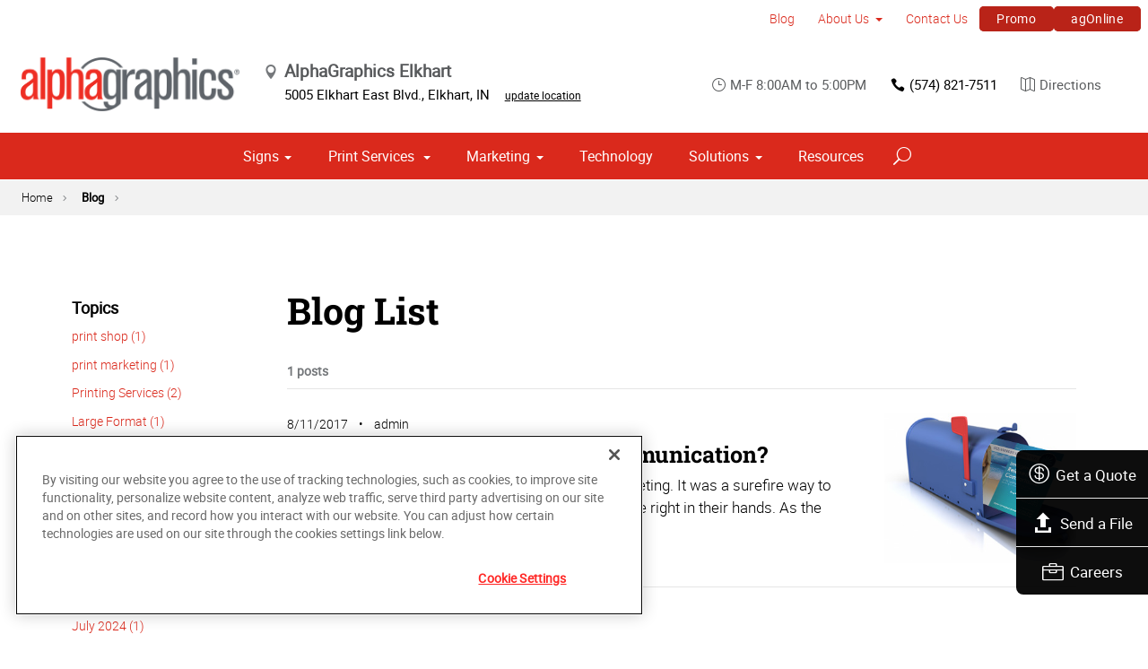

--- FILE ---
content_type: text/html; charset=utf-8
request_url: https://www.alphagraphics.com/us-indiana-elkhart-us599/blog/mail
body_size: 13738
content:


<!DOCTYPE html>
<html id="htmlTag" xmlns="http://www.w3.org/1999/xhtml" lang="en-US">
<head id="Head1"><script src='https://ajax.googleapis.com/ajax/libs/jquery/3.6.0/jquery.min.js'></script>
    <!--Copyright Bridgeline Digital, Inc. An unpublished work created in 2009. All rights reserved. This software contains the confidential and trade secret information of Bridgeline Digital, Inc. ("Bridgeline").  Copying, distribution or disclosure without Bridgeline's express written permission is prohibited-->
    <title>Blog - Mail | AlphaGraphics Elkhart</title>
<!-- OneTrust Cookies Consent Notice start for alphagraphics.com -->

<script src="https://cdn.cookielaw.org/scripttemplates/otSDKStub.js"  type="text/javascript" charset="UTF-8" data-domain-script="55eecc63-d843-4f46-8fb4-6eb5fef6bfdb" ></script>
<script type="text/javascript">
function OptanonWrapper() { }
</script>
<!-- OneTrust Cookies Consent Notice end for alphagraphics.com --><meta name="description" content="Learn more about Blog List at alphagraphics.com/us-indiana-elkhart-us599" />
<link media="ALL" rel="stylesheet" type="text/css" href="/Style%20Library/css/main.css?v=638938244080000000" />
<link media="ALL" rel="stylesheet" type="text/css" href="/Style%20Library/css/reviews.css?v=637606738270117179" />
<link href="https://www.alphagraphics.com/us-indiana-elkhart-us599/blog/mail" rel="canonical" /><script type="text/javascript" src="/Script%20Library/front-end/frontEnd-min.js?v=638938244080000000"></script>
<script type="text/javascript" src="/Script%20Library/front-end/jquery-ui-1.9.2.custom.min.js?v=638126177949655419"></script>
<script type="text/javascript">
//<![CDATA[
var publicSiteUrl='https://www.alphagraphics.com/us-indiana-elkhart-us599/';
var editorContext='SiteEditor';
var basePageType='basepage';
var pageState='View';
var jSpinnerUrl='/iapps_images/spinner.gif';
var jRotatingCube='/iapps_images/loading-spinner.gif';
var jWebApiRoutePath='api';
var PageId='05e875e6-a99f-4ad8-819c-e9a20cfc09f5';
var WorkflowId='';
var ReferrerTypeId='8';
var ReferrerUrl='blog/blog-list';

var appInsights = window.appInsights || function (config) { function r(config) { t[config] = function () { var i = arguments; t.queue.push(function () { t[config].apply(t, i) }) } } var t = { config: config }, u = document, e = window, o = "script", s = u.createElement(o), i, f; for (s.src = config.url || "//az416426.vo.msecnd.net/scripts/a/ai.0.js", u.getElementsByTagName(o)[0].parentNode.appendChild(s), t.cookie = u.cookie, t.queue = [], i = ["Event", "Exception", "Metric", "PageView", "Trace"]; i.length;) r("track" + i.pop()); return r("setAuthenticatedUserContext"), r("clearAuthenticatedUserContext"), config.disableExceptionTracking || (i = "onerror", r("_" + i), f = e[i], e[i] = function (config, r, u, e, o) { var s = f && f(config, r, u, e, o); return s !== !0 && t["_" + i](config, r, u, e, o), s }), t }({ instrumentationKey: '4de4fd8a-ed84-453c-9263-5c2495fbd091' }); window.appInsights = appInsights; appInsights.trackPageView();
var siteId = '5aedab0a-fad6-43e6-ae53-230ebd9c10e7';var swgif = '/Tracking/WebPageEventLogger.axd';
//]]>
</script>
<meta charset="utf-8">
<link rel="dns-prefetch" href="https://www.googletagmanager.com/">
<link rel="preconnect" href="https://cdn.cookielaw.org">
<link rel="preconnect" href="https://www.googletagmanager.com">
<link rel="preconnect" href="https://ajax.googleapis.com">
<link href="https://www.googletagmanager.com/gtag/js?id=G-TF3WH78TS6" rel="preload" as="script">

<!-- Google Tag Manager adjust--> 
<script>
if(typeof window.parent.adminSiteUrl == 'undefined' && typeof adminSiteUrl == 'undefined')
{
(function (w, d, s, l, i) { w[l] = w[l] || []; w[l].push({ 'gtm.start': new Date().getTime(), event: 'gtm.js' }); var f = d.getElementsByTagName(s)[0], j = d.createElement(s), dl = l != 'dataLayer' ? '&l=' + l : ''; j.setAttributeNode(d.createAttribute('data-ot-ignore')); j.async = true;j.src = 'https://www.googletagmanager.com/gtm.js?id=' + i + dl; f.parentNode.insertBefore(j, f); })(window, document, 'script', 'dataLayer', 'GTM-PXNPKDJ'); 
}
</script>
<!-- End Google Tag Manager adjust -->

<!--head end tracking code location -->
<!-- Google tag (gtag.js) -->
<script>
if(typeof window.parent.adminSiteUrl == 'undefined' && typeof adminSiteUrl == 'undefined')
{
	var url = "https://www.googletagmanager.com/gtag/js?id=G-TF3WH78TS6";
	$.getScript( url, function( data,textStatus,jqxhr){});
	window.dataLayer = window.dataLayer || [];
	function gtag(){dataLayer.push(arguments);}
	gtag('js', new Date());
	gtag('config', 'G-TF3WH78TS6', {'dimension1':siteId});
}
</script><!-- Google Tag Manager -->
<script>(function(w,d,s,l,i){w[l]=w[l]||[];w[l].push({'gtm.start':
new Date().getTime(),event:'gtm.js'});var f=d.getElementsByTagName(s)[0],
j=d.createElement(s),dl=l!='dataLayer'?'&l='+l:'';j.async=true;j.src=
'https://www.googletagmanager.com/gtm.js?id='+i+dl;f.parentNode.insertBefore(j,f);
})(window,document,'script','dataLayer','GTM-K8MC7JL3');</script>
<!-- End Google Tag Manager →<meta name="viewport" content="width=device-width, initial-scale=1" /><meta name="apple-mobile-web-app-capable" content="yes" /><meta name="apple-mobile-web-app-status-bar-style" content="black" /><meta name="apple-mobile-web-app-title" content="Web Starter Kit" /><meta name="msapplication-TileImage" content="Image Library/template-images/touch/ms-touch-icon-144x144-precomposed.png" /><meta name="msapplication-TileColor" content="#3372DF" /><script type='application/ld+json'>{"@context":"http://www.schema.org","@type":"WebPage","Name":"Blog - Mail | AlphaGraphics Elkhart","Description":"Learn more about Blog List at alphagraphics.com/us-indiana-elkhart-us599"}</script>
<meta content="Blog - Mail | AlphaGraphics Elkhart" name="og:title" property="og:title" />
<meta content="https://www.alphagraphics.com/us-indiana-elkhart-us599/blog/mail" name="og:url" property="og:url" />
<meta content="https://www.alphagraphics.comhttps://d6wz8uj70mtdq.cloudfront.net/8039ce09-e7da-47e1-bcec-df96b5e411f4/image+library/content-images/features/ex4a.png" name="og:image" property="og:image" />
<meta content="Website" name="og:type" property="og:type" /></head>
<body id="bodyTag">
    <!-- Google Tag Manager (noscript) -->
<noscript><iframe src="https://www.googletagmanager.com/ns.html?id=GTM-PXNPKDJ"
height="0" width="0" style="display:none;visibility:hidden"></iframe></noscript>
<!-- End Google Tag Manager (noscript) --><!-- Google Tag Manager (noscript) -->
<noscript><iframe src="https://www.googletagmanager.com/ns.html?id=GTM-K8MC7JL3"
height="0" width="0" style="display:none;visibility:hidden"></iframe></noscript>
<!-- End Google Tag Manager (noscript) -->
    
    <form method="post" action="/us-indiana-elkhart-us599/blog/mail" id="form1">
<div class="aspNetHidden">
<input type="hidden" name="__EVENTTARGET" id="__EVENTTARGET" value="" />
<input type="hidden" name="__EVENTARGUMENT" id="__EVENTARGUMENT" value="" />

</div>

<script type="text/javascript">
//<![CDATA[
var theForm = document.forms['form1'];
function __doPostBack(eventTarget, eventArgument) {
    if (!theForm.onsubmit || (theForm.onsubmit() != false)) {
        theForm.__EVENTTARGET.value = eventTarget;
        theForm.__EVENTARGUMENT.value = eventArgument;
        theForm.submit();
    }
}
//]]>
</script>


<script src="https://ajax.aspnetcdn.com/ajax/4.6/1/WebForms.js" type="text/javascript"></script>
<script type="text/javascript">
//<![CDATA[
window.WebForm_PostBackOptions||document.write('<script type="text/javascript" src="/WebResource.axd?d=oCKj8IvNuIk7gy1HJUatdrxc44YP4nQWME8Wxdd6DGPnke3qspDXbthnORZlPAcXN7_u1xDrkIusxuRK-nyT4HeVlao1&amp;t=638901392248157332"><\/script>');//]]>
</script>



<script type="text/javascript">
//<![CDATA[
var jTemplateType='0';var loadedFromVersion='False';var uiCulture = 'en-US';//]]>
</script>

<script src="https://ajax.aspnetcdn.com/ajax/4.6/1/MicrosoftAjax.js" type="text/javascript"></script>
<script type="text/javascript">
//<![CDATA[
(window.Sys && Sys._Application && Sys.Observer)||document.write('<script type="text/javascript" src="/ScriptResource.axd?d=C0-jv8mCc3YH01nQBjS-_7iqxAhQwr1PAupAXWe9c-BPPGUzsXZR04BVmo0GfZ6DYf-qRgRxNRrIK4XxIcCtMtvwYi2DvMZh8gSrkeCsXgxJzW1HtAy8NZq70TAxcfFSjb7b6N-fcCXIWvVYDR11RiosX1o1&t=5c0e0825"><\/script>');//]]>
</script>

<script src="https://ajax.aspnetcdn.com/ajax/4.6/1/MicrosoftAjaxWebForms.js" type="text/javascript"></script>
<script type="text/javascript">
//<![CDATA[
(window.Sys && Sys.WebForms)||document.write('<script type="text/javascript" src="/ScriptResource.axd?d=CkWDPtA3hXBHN7AqG5hE3AqHF3VpqsYHc2CORuy9yY-68UdbUfqEq988tjrPIpe-j_OLXO-j30fU7S3eQMTXmXucYiW4XyTEgu6YEG0ouvBlwMiFFZrNJMo6VfqMY2-D_9TN8uAlpOAtlcy_A1FeI5E3pNtBAkyeM0UpNdqXkUDtx89Z0&t=5c0e0825"><\/script>');//]]>
</script>

        <script type="text/javascript">
//<![CDATA[
Sys.WebForms.PageRequestManager._initialize('scriptManager', 'form1', [], [], [], 90, '');
//]]>
</script>

        
        
        

<div class="pageWrap">
    

    <a name="backToTop" class="backToTop-anchor"></a>

<header id="ctl01_Header_ctl00_headerTag" class="headerMain headerMain--center">
    <div class="headerMain-util">
        <div class="headerMain-utilInner">
            <div class="headerMain-utilZone01">
            </div>

            <div class="headerMain-utilZone02">
            </div>
            <div class="headerMain-utilZone03">
                

<nav class="navUtil">
    <ul class="CLHierarchicalNav"><li class="first selected"><a href="https://www.alphagraphics.com/us-indiana-elkhart-us599/blog">Blog</a></li><li class="hasChildren"><a href="https://www.alphagraphics.com/us-indiana-elkhart-us599/about-us">About Us</a><ul><li class="first"><a href="https://www.alphagraphics.com/us-indiana-elkhart-us599/about-us/our-work">Our Work</a></li><li class="last"><a href="https://www.alphagraphics.com/us-indiana-elkhart-us599/about-us/our-reviews">Our Reviews</a></li></ul></li><li><a href="https://www.alphagraphics.com/us-indiana-elkhart-us599/contact-us">Contact Us</a></li><li class="btn"><a href="https://alphagraphicselkhart.espwebsite.com/" target="_blank">Promo</a></li><li class="last btn"><a href="https://www.alphagraphics.com/us-indiana-elkhart-us599/agonline/agonline">agOnline</a></li></ul>
</nav>
            </div>
        </div>
    </div>

    <div class="headerMain-main">
        <div class="headerMain-mainInner">
            
            
            
<div class="headerMain-mainZone01">
    <div class="logoMain">
        <a href="https://www.alphagraphics.com/us-indiana-elkhart-us599">
            <img src="/Image Library/content-images/CenterSitelogo.webp" alt="AlphaGraphics Elkhart"></a>
    </div>

    <ul itemscope itemtype="http://schema.org/LocalBusiness" class="locBlurb">
        <li itemprop="name" class="toggleLink">AlphaGraphics Elkhart <span class="icon-toggle" aria-hidden="true"></span></li>
        
        <li itemprop="address" itemscope itemtype="http://schema.org/PostalAddress" class="toggleLinkTarget is-hidden">
            <span itemprop="streetAddress">5005 Elkhart East Blvd.</span>,
            
        <span itemprop="addressLocality">Elkhart</span>,
        <span itemprop="addressRegion">IN</span>
            <a class="locBlurb-edit" href="/us/locations">update location</a>
            
        </li>
    </ul>

</div>
<!--/.headerMain-mainZone01-->
<div class="headerMain-mainZone02">
    <nav class="navCallout">
        <ul>
            <li><span><i class="icon-clock-alt" aria-hidden="true"></i>M-F 8:00AM to 5:00PM</span></li>
            
            <li><a href="tel:(574) 295-1206"><i class="icon-phone" aria-hidden="true"></i>(574) 295-1206</a></li>
            
            <li>
                <a target="_blank" href="https://maps.google.com/?saddr=Current+Location&daddr=5005 Elkhart East Blvd., Elkhart, IN, US, 46514">
                    <i class="icon-map-alt" aria-hidden="true"></i>Directions
                </a>

            </li>
        </ul>
    </nav>

</div>

            <div class="headerMain-mainZone03">
                <nav id="navMain" runat="server" class="navMain"><ul>
    <li class="hasChildren is-mega"><a href="https://www.alphagraphics.com/us-indiana-elkhart-us599/signs">Signs</a><ul>
        <li class=""><a href="https://www.alphagraphics.com/us-indiana-elkhart-us599/signs/building-signage">Building Signage</a><ul>
            <li class=""><a href="https://www.alphagraphics.com/us-indiana-elkhart-us599/signs/building-signage/banners-posters">Banners &amp; Posters</a></li>
            <li class=""><a href="https://www.alphagraphics.com/us-indiana-elkhart-us599/signs/building-signage/exterior-temporary-signage">Exterior Temporary Signage</a></li>
            <li class=""><a href="https://www.alphagraphics.com/us-indiana-elkhart-us599/signs/building-signage/large-format-printing">Large Format Printing</a></li>
            <li class=""><a href="https://www.alphagraphics.com/us-indiana-elkhart-us599/signs/building-signage/vehicle-graphics">Vehicle Graphics</a></li>
            <li class=""><a href="https://www.alphagraphics.com/us-indiana-elkhart-us599/signs/building-signage/wall-window-graphics">Wall &amp; Window Graphics</a></li>
            <li class=""><a href="https://www.alphagraphics.com/us-indiana-elkhart-us599/signs/building-signage/wayfinding-yard-site-signs">Wayfinding, Yard &amp; Site Signs</a></li>
          </ul>
        </li>
        <li class=""><a href="https://www.alphagraphics.com/us-indiana-elkhart-us599/signs/exhibits-displays">Exhibits &amp; Displays</a><ul>
            <li class=""><a href="https://www.alphagraphics.com/us-indiana-elkhart-us599/signs/exhibits-displays/backdrops">Backdrops</a></li>
            <li class=""><a href="https://www.alphagraphics.com/us-indiana-elkhart-us599/signs/exhibits-displays/backlit-graphics">Backlit Graphics</a></li>
            <li class=""><a href="https://www.alphagraphics.com/us-indiana-elkhart-us599/signs/exhibits-displays/banner-stands-ups-pop-ups">Banner Stands, Ups &amp; Pop-ups</a></li>
            <li class=""><a href="https://www.alphagraphics.com/us-indiana-elkhart-us599/signs/exhibits-displays/dry-erase-boards">Dry Erase Boards</a></li>
            <li class=""><a href="https://www.alphagraphics.com/us-indiana-elkhart-us599/signs/exhibits-displays/table-throws">Table Throws</a></li>
            <li class=""><a href="https://www.alphagraphics.com/us-indiana-elkhart-us599/signs/exhibits-displays/trade-shows">Trade Shows</a></li>
          </ul>
        </li>
        <li class=""><a href="https://www.alphagraphics.com/us-indiana-elkhart-us599/signs/point-of-purchase-promotional">Point of Purchase &amp; Promotional</a><ul>
            <li class=""><a href="https://www.alphagraphics.com/us-indiana-elkhart-us599/signs/point-of-purchase-promotional/booth-displays">Booth Displays</a></li>
            <li class=""><a href="https://www.alphagraphics.com/us-indiana-elkhart-us599/signs/point-of-purchase-promotional/literature-racks">Literature Racks</a></li>
            <li class=""><a href="https://www.alphagraphics.com/us-indiana-elkhart-us599/signs/point-of-purchase-promotional/real-estate-signs">Real Estate Signs</a></li>
            <li class=""><a href="https://www.alphagraphics.com/us-indiana-elkhart-us599/signs/point-of-purchase-promotional/retail-signs">Retail Signs</a></li>
          </ul>
        </li>
        <li class=""><a href="https://www.alphagraphics.com/us-indiana-elkhart-us599/signs/signs-by-type-material">Signs by Type &amp; Material</a><ul>
            <li class=""><a href="https://www.alphagraphics.com/us-indiana-elkhart-us599/signs/signs-by-type-material/acrylic">Acrylic</a></li>
            <li class=""><a href="https://www.alphagraphics.com/us-indiana-elkhart-us599/signs/signs-by-type-material/aluminum">Aluminum</a></li>
            <li class=""><a href="https://www.alphagraphics.com/us-indiana-elkhart-us599/signs/signs-by-type-material/banner-mesh">Banner &amp; Mesh</a></li>
            <li class=""><a href="https://www.alphagraphics.com/us-indiana-elkhart-us599/signs/signs-by-type-material/coroplast">Coroplast</a></li>
            <li class=""><a href="https://www.alphagraphics.com/us-indiana-elkhart-us599/signs/signs-by-type-material/dimensional-displays">Dimensional Displays</a></li>
            <li class=""><a href="https://www.alphagraphics.com/us-indiana-elkhart-us599/signs/signs-by-type-material/vinyl">Vinyl</a></li>
          </ul>
        </li>
        <li class=""><a href="https://www.alphagraphics.com/us-indiana-elkhart-us599/signs/wayfinding-directories">Wayfinding &amp; Directories</a><ul>
            <li class=""><a href="https://www.alphagraphics.com/us-indiana-elkhart-us599/signs/wayfinding-directories/ada">ADA</a></li>
            <li class=""><a href="https://www.alphagraphics.com/us-indiana-elkhart-us599/signs/wayfinding-directories/building-signs">Building Signs</a></li>
            <li class=""><a href="https://www.alphagraphics.com/us-indiana-elkhart-us599/signs/wayfinding-directories/menu-boards">Menu Boards</a></li>
            <li class=""><a href="https://www.alphagraphics.com/us-indiana-elkhart-us599/signs/wayfinding-directories/name-badges-tags">Name Badges &amp; Tags</a></li>
            <li class=""><a href="https://www.alphagraphics.com/us-indiana-elkhart-us599/signs/wayfinding-directories/pole-panel-signs">Pole &amp; Panel Signs</a></li>
            <li class=""><a href="https://www.alphagraphics.com/us-indiana-elkhart-us599/signs/wayfinding-directories/regulatory">Regulatory</a></li>
          </ul>
        </li>
        <li class=""><a href="https://www.alphagraphics.com/us-indiana-elkhart-us599/signs/window-wall-floor">Window, Wall &amp; Floor</a><ul>
            <li class=""><a href="https://www.alphagraphics.com/us-indiana-elkhart-us599/signs/window-wall-floor/ceiling-tiles">Ceiling Tiles</a></li>
            <li class=""><a href="https://www.alphagraphics.com/us-indiana-elkhart-us599/signs/window-wall-floor/floor-decals">Floor Decals</a></li>
            <li class=""><a href="https://www.alphagraphics.com/us-indiana-elkhart-us599/signs/window-wall-floor/framed-fine-art-prints">Framed &amp; Fine Art Prints</a></li>
            <li class=""><a href="https://www.alphagraphics.com/us-indiana-elkhart-us599/signs/window-wall-floor/frosted-imaged-glass">Frosted &amp; Imaged Glass</a></li>
            <li class=""><a href="https://www.alphagraphics.com/us-indiana-elkhart-us599/signs/window-wall-floor/indoor-banner">Indoor Banner</a></li>
            <li class=""><a href="https://www.alphagraphics.com/us-indiana-elkhart-us599/signs/window-wall-floor/interior-dimensional-graphics">Interior Dimensional Graphics</a></li>
            <li class=""><a href="https://www.alphagraphics.com/us-indiana-elkhart-us599/signs/window-wall-floor/window-shades">Window Shades</a></li>
          </ul>
        </li>
      </ul>
    </li>
    <li class="hasChildren is-mega is-columns four"><a href="https://www.alphagraphics.com/us-indiana-elkhart-us599/print-services">Print Services </a><ul>
        <li class=""><a href="https://www.alphagraphics.com/us-indiana-elkhart-us599/print-services/apparel1">Apparel</a></li>
        <li class=""><a href="https://www.alphagraphics.com/us-indiana-elkhart-us599/print-services/blueprints-site-plans">Blueprints &amp; Site Plans</a></li>
        <li class=""><a href="https://www.alphagraphics.com/us-indiana-elkhart-us599/print-services/book-printing-binding">Book Printing &amp; Binding</a></li>
        <li class=""><a href="https://www.alphagraphics.com/us-indiana-elkhart-us599/print-services/brochures-booklets">Brochures &amp; Booklets</a></li>
        <li class=""><a href="https://www.alphagraphics.com/us-indiana-elkhart-us599/print-services/business-cards">Business Cards</a></li>
        <li class=""><a href="https://www.alphagraphics.com/us-indiana-elkhart-us599/print-services/calendars">Calendars</a></li>
        <li class=""><a href="https://www.alphagraphics.com/us-indiana-elkhart-us599/print-services/cards-invitations">Cards &amp; Invitations</a></li>
        <li class=""><a href="https://www.alphagraphics.com/us-indiana-elkhart-us599/print-services/copy-services">Copy Services</a></li>
        <li class=""><a href="https://www.alphagraphics.com/us-indiana-elkhart-us599/print-services/custom-stationery-letterheads-envelopes">Custom Stationery, Letterheads &amp; Envelopes</a></li>
        <li class=""><a href="https://www.alphagraphics.com/us-indiana-elkhart-us599/print-services/flyers-newsletters">Flyers &amp; Newsletters</a></li>
        <li class=""><a href="https://www.alphagraphics.com/us-indiana-elkhart-us599/print-services/forms">Forms</a></li>
        <li class=""><a href="https://www.alphagraphics.com/us-indiana-elkhart-us599/print-services/labels-stickers-decals">Labels, Stickers &amp; Decals</a></li>
        <li class=""><a href="https://www.alphagraphics.com/us-indiana-elkhart-us599/print-services/manuals-catalogs">Manuals &amp; Catalogs</a></li>
        <li class=""><a href="https://www.alphagraphics.com/us-indiana-elkhart-us599/print-services/photo-prints-books">Photo Prints &amp; Books</a><ul>
            <li class=""><a href="https://www.alphagraphics.com/us-indiana-elkhart-us599/print-services/photo-prints-books/photo-books">Photo Books</a></li>
          </ul>
        </li>
        <li class=""><a href="https://www.alphagraphics.com/us-indiana-elkhart-us599/print-services/postcards">Postcards</a></li>
        <li class=""><a href="https://www.alphagraphics.com/us-indiana-elkhart-us599/print-services/presentation-folders">Presentation Folders</a></li>
        <li class=""><a href="https://www.alphagraphics.com/us-indiana-elkhart-us599/print-services/reports">Reports</a></li>
        <li class=""><a href="https://www.alphagraphics.com/us-indiana-elkhart-us599/print-services/promotional-products">Promotional Products</a></li>
      </ul>
    </li>
    <li class="hasChildren is-mega"><a href="https://www.alphagraphics.com/us-indiana-elkhart-us599/marketing">Marketing</a><ul>
        <li class=""><a href="https://www.alphagraphics.com/us-indiana-elkhart-us599/marketing/creative-services">Creative Services</a><ul>
            <li class=""><a href="https://www.alphagraphics.com/us-indiana-elkhart-us599/marketing/creative-services/audio-video-production">Audio &amp; Video Production</a></li>
            <li class=""><a href="https://www.alphagraphics.com/us-indiana-elkhart-us599/marketing/creative-services/branding-identity">Branding &amp; Identity</a></li>
            <li class=""><a href="https://www.alphagraphics.com/us-indiana-elkhart-us599/marketing/creative-services/copywriting">Copywriting</a></li>
            <li class=""><a href="https://www.alphagraphics.com/us-indiana-elkhart-us599/marketing/creative-services/graphic-logo-design">Graphic &amp; Logo Design</a></li>
          </ul>
        </li>
        <li class=""><a href="https://www.alphagraphics.com/us-indiana-elkhart-us599/marketing/direct-marketing-mail-services">Direct Marketing &amp; Mail Services</a><ul>
            <li class=""><a href="https://www.alphagraphics.com/us-indiana-elkhart-us599/marketing/direct-marketing-mail-services/customer-retention-reactivation">Customer Retention &amp; Reactivation</a></li>
            <li class=""><a href="https://www.alphagraphics.com/us-indiana-elkhart-us599/marketing/direct-marketing-mail-services/direct-mail">Direct Mail</a></li>
            <li class=""><a href="https://www.alphagraphics.com/us-indiana-elkhart-us599/marketing/direct-marketing-mail-services/mailing-fulfillment-services">Mailing &amp; Fulfillment Services</a></li>
            <li class=""><a href="https://www.alphagraphics.com/us-indiana-elkhart-us599/marketing/direct-marketing-mail-services/variable-data-mapping">Variable Data &amp; Mapping</a></li>
          </ul>
        </li>
        <li class=""><a href="https://www.alphagraphics.com/us-indiana-elkhart-us599/marketing/mobile-online-marketing">Mobile &amp; Online Marketing</a><ul>
            <li class=""><a href="https://www.alphagraphics.com/us-indiana-elkhart-us599/marketing/mobile-online-marketing/email-marketing">Email Marketing</a></li>
            <li class=""><a href="https://www.alphagraphics.com/us-indiana-elkhart-us599/marketing/mobile-online-marketing/lead-generation-list-acquisition">Lead Generation &amp; List Acquisition</a></li>
            <li class=""><a href="https://www.alphagraphics.com/us-indiana-elkhart-us599/marketing/mobile-online-marketing/mobile-apps-websites">Mobile Apps &amp; Websites</a></li>
            <li class=""><a href="https://www.alphagraphics.com/us-indiana-elkhart-us599/marketing/mobile-online-marketing/paid-search-marketing-sem">Paid Search Marketing (SEM)</a></li>
            <li class=""><a href="https://www.alphagraphics.com/us-indiana-elkhart-us599/marketing/mobile-online-marketing/personalized-urls">Personalized URLs</a></li>
            <li class=""><a href="https://www.alphagraphics.com/us-indiana-elkhart-us599/marketing/mobile-online-marketing/qr-codes">QR Codes</a></li>
            <li class=""><a href="https://www.alphagraphics.com/us-indiana-elkhart-us599/marketing/mobile-online-marketing/search-engine-optimization-seo">Search Engine Optimization (SEO)</a></li>
            <li class=""><a href="https://www.alphagraphics.com/us-indiana-elkhart-us599/marketing/mobile-online-marketing/sms-mms-marketing">SMS/MMS Marketing</a></li>
            <li class=""><a href="https://www.alphagraphics.com/us-indiana-elkhart-us599/marketing/mobile-online-marketing/social-media-marketing">Social Media Marketing</a></li>
          </ul>
        </li>
      </ul>
    </li>
    <li class=""><a href="https://www.alphagraphics.com/us-indiana-elkhart-us599/technology">Technology</a></li>
    <li class="hasChildren is-mega"><a href="https://www.alphagraphics.com/us-indiana-elkhart-us599/solutions">Solutions</a><ul>
        <li class=""><a href="https://www.alphagraphics.com/us-indiana-elkhart-us599/solutions/trending">Trending</a><ul>
            <li class=""><a href="https://www.alphagraphics.com/us-indiana-elkhart-us599/solutions/trending/agbox">agBox</a></li>
            <li class=""><a href="https://www.alphagraphics.com/us-indiana-elkhart-us599/solutions/trending/covid-19-social-distancing">COVID-19 &amp; Social Distancing</a></li>
          </ul>
        </li>
        <li class=""><a href="https://www.alphagraphics.com/us-indiana-elkhart-us599/solutions/business-industry-solutions">Business &amp; Industry Solutions</a><ul>
            <li class=""><a href="https://www.alphagraphics.com/us-indiana-elkhart-us599/solutions/business-industry-solutions/associations">Associations</a></li>
            <li class=""><a href="https://www.alphagraphics.com/us-indiana-elkhart-us599/solutions/business-industry-solutions/business-corporate">Business &amp; Corporate</a></li>
            <li class=""><a href="https://www.alphagraphics.com/us-indiana-elkhart-us599/solutions/business-industry-solutions/construction">Construction</a></li>
            <li class=""><a href="https://www.alphagraphics.com/us-indiana-elkhart-us599/solutions/business-industry-solutions/education-training">Education &amp; Training</a></li>
            <li class=""><a href="https://www.alphagraphics.com/us-indiana-elkhart-us599/solutions/business-industry-solutions/healthcare">Healthcare</a></li>
            <li class=""><a href="https://www.alphagraphics.com/us-indiana-elkhart-us599/solutions/business-industry-solutions/financial">Financial</a></li>
            <li class=""><a href="https://www.alphagraphics.com/us-indiana-elkhart-us599/solutions/business-industry-solutions/legal">Legal</a></li>
            <li class=""><a href="https://www.alphagraphics.com/us-indiana-elkhart-us599/solutions/business-industry-solutions/manufacturing">Manufacturing</a></li>
            <li class=""><a href="https://www.alphagraphics.com/us-indiana-elkhart-us599/solutions/business-industry-solutions/real-estate">Real Estate</a></li>
            <li class=""><a href="https://www.alphagraphics.com/us-indiana-elkhart-us599/solutions/business-industry-solutions/retail-consumer-goods">Retail &amp; Consumer Goods</a></li>
            <li class=""><a href="https://www.alphagraphics.com/us-indiana-elkhart-us599/solutions/business-industry-solutions/restaurant-hospitality">Restaurant &amp; Hospitality</a></li>
            <li class=""><a href="https://www.alphagraphics.com/us-indiana-elkhart-us599/solutions/business-industry-solutions/political-campaign-print-marketing-solutions">Political Campaign Print Marketing Solutions</a></li>
            <li class=""><a href="https://www.alphagraphics.com/us-indiana-elkhart-us599/solutions/business-industry-solutions/schools">Schools</a></li>
          </ul>
        </li>
        <li class=""><a href="https://www.alphagraphics.com/us-indiana-elkhart-us599/solutions/trade-shows-events">Trade Shows &amp; Events</a><ul>
            <li class=""><a href="https://www.alphagraphics.com/us-indiana-elkhart-us599/solutions/trade-shows-events/conventions">Conventions</a></li>
            <li class=""><a href="https://www.alphagraphics.com/us-indiana-elkhart-us599/solutions/trade-shows-events/courtroom-exhibits">Courtroom Exhibits</a></li>
            <li class=""><a href="https://www.alphagraphics.com/us-indiana-elkhart-us599/solutions/trade-shows-events/events">Events</a></li>
            <li class=""><a href="https://www.alphagraphics.com/us-indiana-elkhart-us599/solutions/trade-shows-events/exhibits"> Exhibits</a></li>
          </ul>
        </li>
        <li class=""><a href="https://www.alphagraphics.com/us-indiana-elkhart-us599/solutions/bundles">Bundles</a><ul>
            <li class=""><a href="https://www.alphagraphics.com/us-indiana-elkhart-us599/solutions/bundles/trade-shows">Trade Shows</a></li>
            <li class=""><a href="https://www.alphagraphics.com/us-indiana-elkhart-us599/solutions/bundles/grand-openings">Grand Openings</a></li>
            <li class=""><a href="https://www.alphagraphics.com/us-indiana-elkhart-us599/solutions/bundles/education">Education</a></li>
            <li class=""><a href="https://www.alphagraphics.com/us-indiana-elkhart-us599/solutions/bundles/business-essentials">Business Essentials</a></li>
          </ul>
        </li>
      </ul>
    </li>
    <li class=""><a href="https://www.alphagraphics.com/us-indiana-elkhart-us599/resources">Resources</a></li>
  </ul></nav>


                

<div data-mfp-focus="#searchMain" data-mfp-src="#search-popup" class="searchToggle openPopup"></div>

<div class="popup mfp-hide popup--search" id="search-popup">
    <div class="searchBox searchBox--main">
        <input id="searchMain" type="text" placeholder="Search" name="" class="searchBox-textField" aria-label="Search" />
        <a class="searchBox-submit" id="searchBox-submit" href="javascript:void(0)" aria-label="Search Submit"></a>
    </div>
</div>

<script>
    $(document).ready(function () {
        $('#searchMain').keydown(function (event) {
            if (event.keyCode == 13) {
                event.preventDefault();
                submitSiteSearch($('#searchMain').val());
            }
        });

        $('#searchBox-submit').click(function () {
            submitSiteSearch($('#searchMain').val());
        });

    });
    function submitSiteSearch(searchVal) {
        if (searchVal)
            document.location = 'https://www.alphagraphics.com/us-indiana-elkhart-us599/search?q=' + encodeURIComponent(searchVal);
    }
</script>


                

<div class="mobileDrawerToggle drawerToggle" data-for="globals-mobile" data-mobile="true"></div>

                <nav id="toolBar" class="toolBar"><ul>
    <li><a href="https://www.alphagraphics.com/us-indiana-elkhart-us599/get-a-quote"><i class="icon-currency icon--empty" aria-hidden="true"></i>Get a Quote</a></li>
    <li><a href="https://www.alphagraphics.com/us-indiana-elkhart-us599/send-a-file"><i class="icon-upload icon--empty" aria-hidden="true"></i>Send a File</a></li>
    <li><a href="https://alphagraphics-us531.careerplug.com/"><i class="icon-toolbox-alt icon--empty" aria-hidden="true"></i>Careers</a></li>
  </ul></nav>
            </div>
        </div>
    </div>
</header>


    <main>
        

<div class="pageMeta">
    <div class="pageMeta-inner">
        <nav role="navigation" class="navSecondary">
            <div id="ctl01_ctlBreadcrumbNav_Breadcrumb" class="Breadcrumb">
	<ul class="navSecondary-breadcrumb">
  <li><a href="https://www.alphagraphics.com/us-indiana-elkhart-us599/home">Home</a></li>
  <li class="active"><a href="https://www.alphagraphics.com/us-indiana-elkhart-us599/blog">Blog</a></li>
</ul>
</div>
        </nav>
    </div>
</div>

        <div class="section">
            <div class="contained">    
                <div class="row">
					<div class="column med-7 lg-5">
                        <div class="filters">
							<div id="ctl01_fwBlogCategories">
	<?xml version="1.0" encoding="utf-16"?><h3 class="filters-subHeading">Topics</h3><ul class="filters-list truncateList"><li><a href="https://www.alphagraphics.com/us-indiana-elkhart-us599/blog/print-shop">print shop (1)
                </a></li><li><a href="https://www.alphagraphics.com/us-indiana-elkhart-us599/blog/print-marketing">print marketing (1)
                </a></li><li><a href="https://www.alphagraphics.com/us-indiana-elkhart-us599/blog/printing-services">Printing Services (2)
                </a></li><li><a href="https://www.alphagraphics.com/us-indiana-elkhart-us599/blog/large-format">Large Format (1)
                </a></li><li><a href="https://www.alphagraphics.com/us-indiana-elkhart-us599/blog/printing">Printing (1)
                </a></li><li><a href="https://www.alphagraphics.com/us-indiana-elkhart-us599/blog/alphagraphics">Alphagraphics (1)
                </a></li><li><a href="https://www.alphagraphics.com/us-indiana-elkhart-us599/blog/eddm">EDDM (1)
                </a></li><li>Mail (1)
              </li><li><a href="https://www.alphagraphics.com/us-indiana-elkhart-us599/blog/elkhart">Elkhart (1)
                </a></li><li><a href="https://www.alphagraphics.com/us-indiana-elkhart-us599/blog/mailing-services">Mailing Services (1)
                </a></li><li><a href="https://www.alphagraphics.com/us-indiana-elkhart-us599/blog/bride">Bride (1)
                </a></li><li><a href="https://www.alphagraphics.com/us-indiana-elkhart-us599/blog/creative">Creative (1)
                </a></li><li><a href="https://www.alphagraphics.com/us-indiana-elkhart-us599/blog/custom">Custom (1)
                </a></li><li><a href="https://www.alphagraphics.com/us-indiana-elkhart-us599/blog/graphic-design">Graphic Design (1)
                </a></li><li><a href="https://www.alphagraphics.com/us-indiana-elkhart-us599/blog/invitations">Invitations (1)
                </a></li><li><a href="https://www.alphagraphics.com/us-indiana-elkhart-us599/blog/married">Married (1)
                </a></li><li><a href="https://www.alphagraphics.com/us-indiana-elkhart-us599/blog/weddings">Weddings (1)
                </a></li><li><a href="https://www.alphagraphics.com/us-indiana-elkhart-us599/blog/wedding">Wedding (1)
                </a></li></ul>
</div>
							

<h3 class="filters-subHeading">Archive</h3>

        <ul class="filters-list truncateList">
    
        <li>
            <a id="ctl01_wseppArchivesList_rptArchiveList_ctl01_hlPost" href="/us-indiana-elkhart-us599/blog/blog-list/2025/09">September 2025 (1)</a>
        </li>
    
        <li>
            <a id="ctl01_wseppArchivesList_rptArchiveList_ctl02_hlPost" href="/us-indiana-elkhart-us599/blog/blog-list/2025/03">March 2025 (1)</a>
        </li>
    
        <li>
            <a id="ctl01_wseppArchivesList_rptArchiveList_ctl03_hlPost" href="/us-indiana-elkhart-us599/blog/blog-list/2024/07">July 2024 (1)</a>
        </li>
    
        <li>
            <a id="ctl01_wseppArchivesList_rptArchiveList_ctl04_hlPost" href="/us-indiana-elkhart-us599/blog/blog-list/2024/05">May 2024 (1)</a>
        </li>
    
        <li>
            <a id="ctl01_wseppArchivesList_rptArchiveList_ctl05_hlPost" href="/us-indiana-elkhart-us599/blog/blog-list/2024/04">April 2024 (3)</a>
        </li>
    
        <li>
            <a id="ctl01_wseppArchivesList_rptArchiveList_ctl06_hlPost" href="/us-indiana-elkhart-us599/blog/blog-list/2024/02">February 2024 (2)</a>
        </li>
    
        <li>
            <a id="ctl01_wseppArchivesList_rptArchiveList_ctl07_hlPost" href="/us-indiana-elkhart-us599/blog/blog-list/2023/08">August 2023 (1)</a>
        </li>
    
        <li>
            <a id="ctl01_wseppArchivesList_rptArchiveList_ctl08_hlPost" href="/us-indiana-elkhart-us599/blog/blog-list/2023/05">May 2023 (1)</a>
        </li>
    
        <li>
            <a id="ctl01_wseppArchivesList_rptArchiveList_ctl09_hlPost" href="/us-indiana-elkhart-us599/blog/blog-list/2023/02">February 2023 (2)</a>
        </li>
    
        <li>
            <a id="ctl01_wseppArchivesList_rptArchiveList_ctl10_hlPost" href="/us-indiana-elkhart-us599/blog/blog-list/2022/10">October 2022 (1)</a>
        </li>
    
        <li>
            <a id="ctl01_wseppArchivesList_rptArchiveList_ctl11_hlPost" href="/us-indiana-elkhart-us599/blog/blog-list/2022/09">September 2022 (1)</a>
        </li>
    
        <li>
            <a id="ctl01_wseppArchivesList_rptArchiveList_ctl12_hlPost" href="/us-indiana-elkhart-us599/blog/blog-list/2022/08">August 2022 (1)</a>
        </li>
    
        <li>
            <a id="ctl01_wseppArchivesList_rptArchiveList_ctl13_hlPost" href="/us-indiana-elkhart-us599/blog/blog-list/2022/07">July 2022 (1)</a>
        </li>
    
        <li>
            <a id="ctl01_wseppArchivesList_rptArchiveList_ctl14_hlPost" href="/us-indiana-elkhart-us599/blog/blog-list/2022/06">June 2022 (2)</a>
        </li>
    
        <li>
            <a id="ctl01_wseppArchivesList_rptArchiveList_ctl15_hlPost" href="/us-indiana-elkhart-us599/blog/blog-list/2022/05">May 2022 (1)</a>
        </li>
    
        <li>
            <a id="ctl01_wseppArchivesList_rptArchiveList_ctl16_hlPost" href="/us-indiana-elkhart-us599/blog/blog-list/2022/04">April 2022 (1)</a>
        </li>
    
        <li>
            <a id="ctl01_wseppArchivesList_rptArchiveList_ctl17_hlPost" href="/us-indiana-elkhart-us599/blog/blog-list/2022/02">February 2022 (1)</a>
        </li>
    
        <li>
            <a id="ctl01_wseppArchivesList_rptArchiveList_ctl18_hlPost" href="/us-indiana-elkhart-us599/blog/blog-list/2022/01">January 2022 (5)</a>
        </li>
    
        <li>
            <a id="ctl01_wseppArchivesList_rptArchiveList_ctl19_hlPost" href="/us-indiana-elkhart-us599/blog/blog-list/2021/11">November 2021 (3)</a>
        </li>
    
        <li>
            <a id="ctl01_wseppArchivesList_rptArchiveList_ctl20_hlPost" href="/us-indiana-elkhart-us599/blog/blog-list/2021/10">October 2021 (1)</a>
        </li>
    
        <li>
            <a id="ctl01_wseppArchivesList_rptArchiveList_ctl21_hlPost" href="/us-indiana-elkhart-us599/blog/blog-list/2021/05">May 2021 (1)</a>
        </li>
    
        <li>
            <a id="ctl01_wseppArchivesList_rptArchiveList_ctl22_hlPost" href="/us-indiana-elkhart-us599/blog/blog-list/2021/03">March 2021 (1)</a>
        </li>
    
        <li>
            <a id="ctl01_wseppArchivesList_rptArchiveList_ctl23_hlPost" href="/us-indiana-elkhart-us599/blog/blog-list/2017/08">August 2017 (1)</a>
        </li>
    
        <li>
            <a id="ctl01_wseppArchivesList_rptArchiveList_ctl24_hlPost" href="/us-indiana-elkhart-us599/blog/blog-list/2017/01">January 2017 (2)</a>
        </li>
    
        <li>
            <a id="ctl01_wseppArchivesList_rptArchiveList_ctl25_hlPost" href="/us-indiana-elkhart-us599/blog/blog-list/2016/08">August 2016 (1)</a>
        </li>
    
        <li>
            <a id="ctl01_wseppArchivesList_rptArchiveList_ctl26_hlPost" href="/us-indiana-elkhart-us599/blog/blog-list/2015/08">August 2015 (2)</a>
        </li>
    
        </ul>
    
                            
                        </div>
					</div>
                    <div class="column med-17 lg-19">
						<h1 id="ctl01_cltitle" class="PageTitle">
	Blog List
</h1>
                        
						
                        <div id="ctl01_fwBlogListing">
	<div class="resultsTools">
  <div class="resultsTools-results"><span class="resultsTools-count">1 posts
        </span><a class="resultsTools-mobileFilterDrawerToggle drawerToggle" data-for="filters-mobile" href="javascript:void(0)">Filter</a></div>
  <div class="resultsTools-options">
    <div class="pagination">
      <div class="pageNumbers">
      </div>
    </div>
  </div>
</div>
<div class="blogList">
  <div class="blogItem"><figure class="blogItem-figure"><a href="https://www.alphagraphics.com/us-indiana-elkhart-us599/blog/blog-list/2017/08/direct-mail-a-dying-form-of-communication"><img src="https://d6wz8uj70mtdq.cloudfront.net/5aedab0a-fad6-43e6-ae53-230ebd9c10e7/image+library/blogs/elkhart-indiana-us599/wp-content/uploads/sites/61/2017/08/link1.jpg" alt="" loading="lazy"></a></figure><div class="blogItem-body">
      <ul class="infoList blogItem-infoList">
        <li>8/11/2017</li>
        <li>admin</li>
      </ul>
      <h2 class="blogItem-heading"><a href="https://www.alphagraphics.com/us-indiana-elkhart-us599/blog/blog-list/2017/08/direct-mail-a-dying-form-of-communication">Direct Mail: A dying form of communication?</a></h2>
      <p class="blogItem-blurb">Direct mail advertising was once a staple of marketing. It was a surefire way to make sure thousands of people see your message right in their hands. As the industry became saturated so did "junk mail...</p>
    </div>
  </div>
</div>
<div class="pagination">
  <div class="pageNumbers">
  </div>
</div>
</div>
                        
                    </div>
                </div>
            </div>
            <!--/.contained--> 
        </div>
          <!--/.wrapper--> 
    </main>

    

<footer class="footerMain">
    <div class="footermain-top">
        <div class="footermain-topInner">
            
            


            <div class="row">
                <div class="column med-12 lg-8">
                    <div class="ag">
                        <img alt="" loading="lazy" src="/Image%20Library/content-images/logo-sm.webp">
                        <div class="agContent">
                            <div id="ctl01_Footer_FooterCenter_FWTextContainer1">
	<div id="ctl01_Footer_FooterCenter_FWTextContainer1_ctl00">
		<div class="agContent"><span class="agTitle"><a>AlphaGraphics Elkhart</a></span>
<ul class="list list--bare">
<li><a href="/us/locations" data-iapps-linktype="External" data-iapps-managed="true">Change Location</a></li>
<li></li>
<li><a href="https://alphagraphics.com" data-iapps-linktype="External" data-iapps-managed="true" target="_blank">AlphaGraphics Headquarters</a><a href="https://alphagraphicsfranchise.com/" data-iapps-linktype="External" data-iapps-managed="true" target="_blank"><br /></a><a href="https://alphagraphics.com" data-iapps-linktype="External" data-iapps-managed="true"></a></li>
<li><a href="https://alphagraphicsfranchise.com/" data-iapps-linktype="External" data-iapps-managed="true"></a></li>
</ul>
</div>
	</div>
</div>
                        </div>
                    </div>
                </div>

                <div class="column med-12 lg-5">
                    <span class="footerMain-heading">Contact</span>
                    <nav class="footerMain-topNav footerMain-contact">
                    
                        <ul>
                            <li>
                                <span class="icon-phone icon--empty" aria-hidden="true"></span>
                                <a href="tel:(574) 295-1206">Call Us (574) 295-1206</a>
                            </li>
                            <li>
                                <span class="icon-mail icon--empty" aria-hidden="true"></span>
                                <a href="mailto:us599@alphagraphics.com">Send an Email</a>
                            </li>
                            <li><span class="icon-location icon--empty" aria-hidden="true"></span>
                                <p>
                                    5005 Elkhart East Blvd.
                                    
                                    <br>
                                    Elkhart, IN 46514
                                    <br>
                                    US
                                </p>
                            </li>
                        </ul>
                    

                    </nav>
                </div>

                <div class="column med-12 lg-6">
                    <span class="footerMain-heading">Hours</span>
                    <nav class="footerMain-topNav footerMain-hours">
                        <ul>
                            
                                    <li><span>Mon:</span> 8:00 AM - 5:00 PM</li>
                                    <li><span>Tue:</span> 8:00 AM - 5:00 PM</li>
                                    <li><span>Wed:</span> 8:00 AM - 5:00 PM</li>
                                    <li><span>Thu:</span> 8:00 AM - 5:00 PM</li>
                                    <li><span>Fri:</span> 8:00 AM - 5:00 PM</li>
                                    <li><span>Sat:</span> Closed</li>
                                    <li><span>Sun:</span> Closed</li>
                            
                        </ul>
                    </nav>
                    </div>
                <div class="column med-5">
                    <span class="footerMain-heading">Connect With Us</span>
                    <nav class="footerMain-topNav footerMain-topNav--socialNav"><ul>
    <li><a href="https://www.facebook.com/AGUS599" class="footerMainSocialLink footerMainSocialLink--facebook" aria-label="facebook"></a></li>
    <li><a href="https://blogs.alphagraphics.com/blog/elkhart-indiana-us599/" class="footerMainSocialLink footerMainSocialLink--rss" aria-label="rss"></a></li>
  </ul></nav>
                </div>
            </div>

        </div>
    </div>

    <div class="footermain-bottom">
        <div class="footermain-bottomInner">
            <span class="footerMain-bottomInfo">
                Copyright © 2025 AlphaGraphics International Headquarters. All rights reserved
                
                <address itemprop="address" itemscope itemtype="http://schema.org/PostalAddress">
                    <span itemprop="streetAddress">5005 Elkhart East Blvd.</span>, 
               
                    <span itemprop="addressLocality">Elkhart</span>, 
               
                    <span itemprop="addressRegion">Indiana</span>
                    <span itemprop="postalCode">46514</span>
                    <span itemprop="addressCountry">US</span>
                </address>
                
            </span>
            <nav class="footerMain-bottomNav">
                
                    <a href="#backToTop" class="backToTop">Back to Top</a>
                
                <ul class="CLHierarchicalNav"><li class="first"><a href="https://www.alphagraphics.com/us-indiana-elkhart-us599/privacy-policy">Privacy Policy</a></li><li class="last"><a href="https://xmpl.xmpiecloud.com/Privacy/index.html" target="_blank">Do Not Sell My Personal Information</a></li></ul>
            </nav>
        </div>
        <div class="F-Bp">
            <div id="ctl01_Footer_footerContent">
	<div id="ctl01_Footer_footerContent_ctl00">
		<p>Under the copyright laws, this documentation may not be copied, photocopied, reproduced, translated, or reduced to any electronic medium or machine-readable form, in whole or in part, without the prior written consent of AlphaGraphics, Inc.</p>
	</div>
</div>
        </div>
    </div>
</footer>

<div class="drawer">
    <div class="drawer-close">Close</div>
    <div class="drawer-content">
    </div>
</div>

<div class="globals-mobile drawerItem" data-id="globals-mobile">
    <nav class="navMain-mobile">
        <ul>
        </ul>
    </nav>
</div>

<div class="filters-mobile drawerItem" data-id="filters-mobile">
</div>
<input type="hidden" id="hidPSThanks" name="hidPSThanks" /><input type="hidden" id="hidPSTok" name="hidPSTok" /><input type="hidden" id="hidPSJob" name="hidPSJob" />
<script type="text/javascript">

    $(document).ready(function () {
        var requestQuote = getParameterByName("requestQuote");

        if (requestQuote == "true") {
            var sku = getParameterByName("sku");
            var name = getParameterByName("name");

            $(".txtQuoteProdSku").val(sku);
            $(".txtQuoteProdName").val(name);
        }
    });

    function getParameterByName(name, url) {
        if (!url) url = window.location.href;
        name = name.replace(/[\[\]]/g, "\\$&");
        var regex = new RegExp("[?&]" + name + "(=([^&#]*)|&|#|$)", "i"),
            results = regex.exec(url);
        if (!results) return null;
        if (!results[2]) return '';
        return decodeURIComponent(results[2].replace(/\+/g, " "));
    }
</script>
<script>
    $('.galleryMainContainer .galleryMain').slick({
        slidesToShow: 1,
        slidesToScroll: 1,
        arrows: false,
        fade: true,
        asNavFor: '.galleryNav'
        //adaptiveHeight: true
    });
    $('.galleryMainContainer .galleryNav').slick({
        slidesToShow: 5,
        slidesToScroll: 1,
        asNavFor: '.galleryMain',
        dots: false,
        //centerMode: true,
        //centerPadding: '0',
        focusOnSelect: true,
        vertical: true,
        responsive: [
            {
                breakpoint: 1024,
                settings: {
                    slidesToShow: 5,
                    slidesToScroll: 5,
                    //vertical: false,
                }
            },
            {
                breakpoint: 641,
                settings: {
                    slidesToShow: 5,
                    slidesToScroll: 5,
                    vertical: false,
                }
            },
            {
                breakpoint: 450,
                settings: {
                    slidesToShow: 3,
                    slidesToScroll: 3,
                    vertical: false,
                }
            },
        ]
    });
</script>
<script>
    $('.imageGallery .galleryMain').slick({
        slidesToShow: 1,
        slidesToScroll: 1,
        arrows: false,
        fade: true,
        asNavFor: '.galleryNav',
        adaptiveHeight: true
    });
    $('.imageGallery .galleryNav').slick({
        slidesToShow: 4,
        slidesToScroll: 1,
        asNavFor: '.galleryMain',
        dots: false,
        centerMode: true,
        focusOnSelect: true,
        variableWidth: true,
        responsive: [
            {
                breakpoint: 1022,
                settings: {
                    slidesToShow: 3,
                    slidesToScroll: 3
                }
            },
            {
                breakpoint: 500,
                settings: {
                    slidesToShow: 2,
                    slidesToScroll: 2
                }
            }
        ]
    });
</script>
<script>
    $('.lightbox').each(function () {
        var image = $(this).children('img').attr('src');
        var text = $(this).find('.galleryMain-caption').text();
        $(this).magnificPopup({
            mainClass: 'mfp-fade',
            items:
                [{
                    src: image,
                    title: text
                }],
            gallery: { enabled: true },
            type: 'image'
        });
    });
</script>
<script> 


</script>


</div>
<script>
    $(document).ready(function(){
	    truncateList(5);
    });
</script>

        
        
        
        
        <script type="text/javascript" src="/jsfile/Basepage.js?v=638670192220000000"></script>
    
<div class="aspNetHidden">

	<input type="hidden" name="__VIEWSTATEGENERATOR" id="__VIEWSTATEGENERATOR" value="B4380F01" />
</div><input type="hidden" name="__VIEWSTATE" id="__VIEWSTATE" value="/[base64]" /></form>

    <script type="text/javascript" src="/Script%20Library/CUSTOM/paging-min.js?v=638938244080000000" defer="defer"></script>
<script type="text/javascript" src="/Script%20Library/CUSTOM/custom.ag.min.js?v=638956404227234757" defer="defer"></script>

    <script type="text/javascript">
//<![CDATA[
setTimeout(setImagesDimensions, 1000);
var hdnBlogPagerReference = "__doPostBack('ctl01$fwBlogListing','{0}')";
//]]>
</script>

    <!-- Start of HubSpot Embed Code -->
   
<!-- End of HubSpot Embed Code -->
</body>
</html>


--- FILE ---
content_type: text/html;charset=utf-8
request_url: https://pnapi.invoca.net/2713/na.json
body_size: 231
content:
[{"requestId":"+15742951206","status":"success","formattedNumber":"574-821-7511","countryCode":"1","nationalNumber":"5748217511","lifetimeInSeconds":300,"overflow":null,"surge":null,"invocaId":"i-783f59ee-3cb2-4a2c-e63a-063c06bc002d"},{"type":"settings","metrics":true}]

--- FILE ---
content_type: text/css
request_url: https://www.alphagraphics.com/Style%20Library/css/main.css?v=638938244080000000
body_size: 52564
content:
.aem-legacy-content{/*!
 * Bootstrap v3.3.5 (http://getbootstrap.com)
 * Copyright 2011-2016 Twitter, Inc.
 * Licensed under MIT (https://github.com/twbs/bootstrap/blob/master/LICENSE)
 *//*!
 * Generated using the Bootstrap Customizer (http://getbootstrap.com/customize/?id=81a884e7eea6b9d96f5e22fb5f6d08d9)
 * Config saved to config.json and https://gist.github.com/81a884e7eea6b9d96f5e22fb5f6d08d9
 *//*!
 * Bootstrap v3.3.6 (http://getbootstrap.com)
 * Copyright 2011-2015 Twitter, Inc.
 * Licensed under MIT (https://github.com/twbs/bootstrap/blob/master/LICENSE)
 *//*! normalize.css v3.0.3 | MIT License | github.com/necolas/normalize.css *//*! Source: https://github.com/h5bp/html5-boilerplate/blob/master/src/css/main.css */}.aem-legacy-content h1,.aem-legacy-content .h-h1,.aem-legacy-content h2,.aem-legacy-content .h-h2,.aem-legacy-content h3,.aem-legacy-content .h-h3,.aem-legacy-content h4,.aem-legacy-content .h-h4,.aem-legacy-content h5,.aem-legacy-content .h-h5,.aem-legacy-content h6,.aem-legacy-content .h-h6{color:#DA291C !important}.aem-legacy-content .title-link{color:#333;text-decoration:none}.aem-legacy-content .title-link:hover{color:inherit;text-decoration:none}.aem-legacy-content .title-link:focus{color:inherit;text-decoration:none}.aem-legacy-content .no-upper-case{text-transform:none}.aem-legacy-content p{font-size:26px;line-height:30px;font-weight:100}.aem-legacy-content .medium p{font-size:22px;line-height:26px;font-weight:200}.aem-legacy-content .small p{font-size:18px;line-height:24px;font-weight:200}@media only screen and (min-width: 541px) and (max-width: 960px){.aem-legacy-content p{font-size:22px;line-height:28px;font-weight:100}.aem-legacy-content .medium p{font-size:18px;line-height:24px;font-weight:200}.aem-legacy-content .small p{font-size:14px;line-height:22px;font-weight:200}}@media only screen and (max-width: 540px){.aem-legacy-content p{font-size:26px;line-height:30px;font-weight:100}.aem-legacy-content .medium p{font-size:22px;line-height:26px;font-weight:200}.aem-legacy-content .small p{font-size:18px;line-height:24px;font-weight:200}}.aem-legacy-content .coral-RichText-ui ul.coral-RichText-toolbar-list{min-width:130px}.aem-legacy-content .my_search_content{position:relative;color:#577283}.aem-legacy-content .my_search_content label.search-text{text-decoration:none;font-size:13px;font-weight:bold;text-transform:uppercase;margin-bottom:0;letter-spacing:.05em;cursor:pointer}.aem-legacy-content .my_search_content label.search-text+img{max-width:18px;margin-left:5px}.aem-legacy-content .my_search_content .my_search_input{color:#577283;border-bottom:solid 2px #c9c9c9;background:inherit;outline:0;width:0;transition:ease .5s;position:absolute;top:0;right:20px;z-index:1001}@media only screen and (max-width: 960px){.aem-legacy-content .my_search_content .my_search_input{transition:top .5s}}.aem-legacy-content .my_search_content .my_search_input.show_search_input{width:97%;padding-bottom:5px}@media only screen and (max-width: 960px){.aem-legacy-content .my_search_content .my_search_input.show_search_input{top:60px;width:90%;transition:top .5s}}.aem-legacy-content .my_search_content .my_search_input .search-bar{visibility:hidden;width:0;background:rgba(0,0,0,0);border:0;font:12px "Gotham SSm A", "Gotham SSm B", Helvetica, Arial, sans-serif;font-weight:400;text-transform:none;letter-spacing:.05em;margin-left:30px;transition:width .5s}.aem-legacy-content .my_search_content .my_search_input .search-bar:focus{outline:0}.aem-legacy-content .my_search_content .my_search_input .search-bar.show_search_bar{visibility:visible;width:80%;transition:width .5s}.aem-legacy-content .my_search_content .my_search_input .search-bar.show_search_bar:hover{cursor:auto}.aem-legacy-content .my_search_content .my_search_input .search-bar:hover{cursor:default}.aem-legacy-content .my_search_content .my_search_input .search-bar::-webkit-input-placeholder{color:#c9c9c9;font-weight:400;font-size:13px;font-style:italic;letter-spacing:normal}@media only screen and (max-width: 960px){.aem-legacy-content .my_search_content .my_search_input .search-bar::-webkit-input-placeholder{font-size:15px}}.aem-legacy-content .my_search_content .my_search_input .search-bar:-moz-placeholder{color:#c9c9c9;font-weight:400;font-size:13px;font-style:italic;letter-spacing:normal}@media only screen and (max-width: 960px){.aem-legacy-content .my_search_content .my_search_input .search-bar:-moz-placeholder{font-size:15px}}.aem-legacy-content .my_search_content .my_search_input .search-bar::-moz-placeholder{color:#c9c9c9;font-weight:400;font-size:13px;font-style:italic;letter-spacing:normal}@media only screen and (max-width: 960px){.aem-legacy-content .my_search_content .my_search_input .search-bar::-moz-placeholder{font-size:15px}}.aem-legacy-content .my_search_content .my_search_input .search-bar:-ms-input-placeholder{color:#c9c9c9;font-weight:400;font-size:13px;font-style:italic;letter-spacing:normal}@media only screen and (max-width: 960px){.aem-legacy-content .my_search_content .my_search_input .search-bar:-ms-input-placeholder{font-size:15px}}.aem-legacy-content .my_search_content .my_search_input .search-bar::-ms-clear{display:none}.aem-legacy-content .my_search_content .search-quit-icon{visibility:visible;position:absolute;top:0;right:20px;z-index:1002;cursor:pointer}@media only screen and (max-width: 960px){.aem-legacy-content .my_search_content .search-quit-icon{top:60px}}.aem-legacy-content .my_search_content .search-quit-icon.hide_mycancel_search{visibility:hidden}.aem-legacy-content .my_search_content .search-quit-icon img{width:18px}.aem-legacy-content .my_search_content .search-icon{position:absolute;top:1px;z-index:1002;right:20px;transition:right .5s}@media only screen and (max-width: 960px){.aem-legacy-content .my_search_content .search-icon{right:30px}}.aem-legacy-content .my_search_content .search-icon.extend_my_search{right:97%;transition:right .5s}@media only screen and (max-width: 960px){.aem-legacy-content .my_search_content .search-icon.extend_my_search{right:30px}}.aem-legacy-content label.hide-label{display:none}.aem-legacy-content a:focus{outline:0;text-decoration:none}@media only screen and (max-width: 539px), only screen and (max-width: 960px){.aem-legacy-content .nav-center-bar-bc{background-color:#fff}}.aem-legacy-content .nav-center-bar-bc label.hide-label{display:none}.aem-legacy-content .nav-center-bar{display:-webkit-flex;display:-ms-flexbox;display:flex;margin:auto;font-family:"Gotham SSm A", "Gotham SSm B", Helvetica, Arial, sans-serif;padding:8px 0 8px 8px}@media only screen and (max-width: 960px), only screen and (max-width: 539px){.aem-legacy-content .nav-center-bar{width:100%;display:table;table-layout:fixed}}@media only screen and (max-width: 960px), only screen and (max-width: 539px){.aem-legacy-content .nav-center-bar{padding:0}}.aem-legacy-content .nav-center-bar a:hover{text-decoration:none}.aem-legacy-content .nav-center-bar .center-info{background-color:#607183;display:table-caption}.aem-legacy-content .nav-center-bar .center-info a:hover{text-decoration:none}.aem-legacy-content .nav-center-bar .center-info .icons{display:inline-block;background-color:#e02626}.aem-legacy-content .nav-center-bar .center-info img{width:32px}.aem-legacy-content .nav-center-bar .center-info .call-now{background-color:#e02626;display:inline-block;float:right;color:#fff;padding:0 4px 0 4px}.aem-legacy-content .nav-center-bar .center-info .call-now a{color:#fff;line-height:28px;font-size:10px;font-weight:900}.aem-legacy-content .nav-center-bar .center-info .call-now a:hover{color:#fff}.aem-legacy-content .nav-center-bar .center-info #send-a-file,.aem-legacy-content .nav-center-bar .center-info #contact-us{color:#fff;padding:0 6px 0 6px}.aem-legacy-content .nav-center-bar .mobile-container{display:table;width:100%}.aem-legacy-content .nav-center-bar .mobile-container .nav_logo{display:table-cell;width:auto}.aem-legacy-content .nav-center-bar .mobile-container .nav_logo a{padding-left:16px}.aem-legacy-content .nav-center-bar .mobile-container .nav_logo .aga-logo{width:134px;height:55px}.aem-legacy-content .nav-center-bar .mobile-container .open_close_icons{display:table-cell;width:auto;vertical-align:middle;padding-right:10px}.aem-legacy-content .nav-center-bar .mobile-container .icon_hamburger,.aem-legacy-content .nav-center-bar .mobile-container .icon_close{float:right}.aem-legacy-content .nav-center-bar .mobile-container .icon_hamburger .close-mobile-menu img,.aem-legacy-content .nav-center-bar .mobile-container .icon_close .close-mobile-menu img{width:48px}.aem-legacy-content .nav-center-bar .left-container{display:table-cell;vertical-align:middle;text-align:left;width:50%;-webkit-flex:2;-ms-flex:2;flex:2}@media only screen and (max-width: 960px), only screen and (max-width: 539px){.aem-legacy-content .nav-center-bar .left-container{display:none}}.aem-legacy-content .nav-center-bar .left-container .mobile{display:none}@media only screen and (max-width: 539px), only screen and (max-width: 960px){.aem-legacy-content .nav-center-bar .left-container .mobile{display:block}}@media only screen and (max-width: 960px){.aem-legacy-content .nav-center-bar .left-container .aga-logo{max-width:175px}}@media only screen and (max-width: 539px){.aem-legacy-content .nav-center-bar .left-container .aga-logo{max-width:200px}}.aem-legacy-content .nav-center-bar .left-container .nav-aga-center{position:relative}@media only screen and (max-width: 539px), only screen and (max-width: 960px){.aem-legacy-content .nav-center-bar .left-container .agacenter-select{display:none}}.aem-legacy-content .nav-center-bar .left-container .agacenter-select .phone img,.aem-legacy-content .nav-center-bar .left-container .agacenter-select .work img{width:24px}.aem-legacy-content .nav-center-bar .left-container .agacenter-select .phone a,.aem-legacy-content .nav-center-bar .left-container .agacenter-select .work a{color:inherit;font-family:inherit;font-size:inherit;line-height:inherit;font-weight:inherit;cursor:inherit}.aem-legacy-content .nav-center-bar .left-container .agacenter-select-btn{display:-webkit-flex;display:-ms-flexbox;display:flex;-webkit-flex-wrap:nowrap;-ms-flex-wrap:nowrap;flex-wrap:nowrap;font-family:"Gotham SSm A", "Gotham SSm B", Helvetica, Arial, sans-serif;font-size:11px;font-weight:bold;text-transform:uppercase;letter-spacing:.05em;padding:0 0 0 20px;background-color:inherit;outline:0;text-align:left;color:#fff;max-width:500px}@media only screen and (max-width: 960px){.aem-legacy-content .nav-center-bar .left-container .agacenter-select-btn{font-size:12px;padding-left:0}}.aem-legacy-content .nav-center-bar .left-container .agacenter-select-btn span{display:inline}.aem-legacy-content .nav-center-bar .left-container .agacenter-select-btn .table-cell{white-space:nowrap;margin-left:auto}.aem-legacy-content .nav-center-bar .left-container .agacenter-select-btn .table-cell.direction{margin:0}.aem-legacy-content .nav-center-bar .left-container .agacenter-select-btn .table-cell.work img{width:24px}.aem-legacy-content .nav-center-bar .left-container .agacenter-select-btn .table-cell.work{padding-left:10px}.aem-legacy-content .nav-center-bar .left-container .agacenter-select-btn .table-cell.work img{width:24px}.aem-legacy-content .nav-center-bar .right-container{display:-webkit-flex;display:-ms-flexbox;display:flex;-webkit-flex-direction:row;-ms-flex-direction:row;flex-direction:row;-webkit-justify-content:flex-end;-ms-flex-pack:end;justify-content:flex-end;text-align:center;margin-left:15px}.aem-legacy-content .nav-center-bar .right-container div{white-space:nowrap;overflow:hidden;padding-left:5px}@media only screen and (max-width: 960px), only screen and (max-width: 539px){.aem-legacy-content .nav-center-bar .right-container{display:none}}.aem-legacy-content .nav-center-bar .right-container .agacenter-select-mobile-btn:hover{text-decoration:none;cursor:pointer}.aem-legacy-content .nav-center-bar .right-container .search-wrapper{display:inline-block;width:130px;height:32px;padding:5px 0;vertical-align:middle;transition:width .5s}.aem-legacy-content .nav-center-bar .right-container .nav-center-show-search-bar{width:70% !important}.aem-legacy-content .nav-center-bar .right-container #my_input_search_top_nav{width:93%}@media only screen and (max-width: 539px){.aem-legacy-content .nav-center-bar .right-container{padding-right:20px}}.aem-legacy-content .btn-colors .forms-btn{white-space:nowrap;background-color:#dc291e;color:#fff;border:2px solid #dc291e;padding:2px 8px 2px 8px;font-size:11px;font-weight:bold;cursor:pointer;text-transform:uppercase;margin-left:2px;margin-right:2px;border-radius:3px}@media only screen and (max-width: 539px), only screen and (max-width: 960px){.aem-legacy-content .btn-colors .forms-btn{display:none}}.aem-legacy-content .btn-colors .forms-btn span{vertical-align:middle}.aem-legacy-content .btn-colors .forms-btn-agonline{background-color:#fff;border:2px solid #fff;color:#607183;text-transform:none}@media only screen and (max-width: 539px), only screen and (max-width: 960px){.aem-legacy-content .btn-colors .forms-btn-agonline{display:none}}.aem-legacy-content .btn-colors .forms-btn-direction{background-color:#fff;border:2px solid #fff;color:#607183}.aem-legacy-content .nav-center-search-wrapper{display:none;border:0;width:100%;padding-bottom:3%}.aem-legacy-content .nav-center-search-wrapper>div{background-color:inherit;border-bottom:solid 2px #c9c9c9;margin-left:40px;margin-right:40px}.aem-legacy-content .nav-center-search-wrapper #nav-center-search-input{border:0;outline:0;background:inherit;width:96%;font-size:1.4em}.aem-legacy-content .nav-center-search-wrapper #nav-center-search-input+a{cursor:pointer;float:right}@media only screen and (max-width: 539px), only screen and (max-width: 960px){.aem-legacy-content .nav-center-search-wrapper #nav-center-search-input{width:90%}}@media only screen and (max-width: 480px){.aem-legacy-content .nav-center-search-wrapper #nav-center-search-input{width:85%}}.aem-legacy-content .nav-center-search-wrapper a img{width:25px}.aem-legacy-content .slide-menu{background:#FFF;position:fixed;top:143px;bottom:0;right:-100%;list-style:none;width:100%;transition:all .5s ease;z-index:3;overflow-y:scroll;display:-webkit-flex;display:-ms-flexbox;display:flex;-webkit-flex-direction:column;-ms-flex-direction:column;flex-direction:column}@media only screen and (max-width: 539px), only screen and (max-width: 960px){.aem-legacy-content .slide-menu{top:87px}}.aem-legacy-content .slide-menu .menu{clear:both;-webkit-flex-grow:1;-ms-flex-positive:1;flex-grow:1}.aem-legacy-content .slide-menu .menu a{color:#fff;text-decoration:none;font-weight:900;font-weight:bold;text-transform:uppercase}@media only screen and (max-width: 480px){.aem-legacy-content .slide-menu .menu a{font-size:14px}}@media only screen and (max-width: 539px){.aem-legacy-content .agacenter-menu div:nth-child(1) aside:nth-child(odd){width:28%}.aem-legacy-content .agacenter-menu div:nth-child(1) aside:nth-child(odd):before{padding-left:45%}}@media only screen and (max-width: 539px){.aem-legacy-content .agacenter-menu div:nth-child(1) aside:nth-child(even){width:68%}}@media only screen and (max-width: 539px){.aem-legacy-content .agacenter-menu div:nth-child(2){margin-left:28%}}.aem-legacy-content .agacenter-menu div:nth-child(3){width:100%}.aem-legacy-content .agacenter-menu div button{width:50%;float:left;padding:15px;text-transform:uppercase;outline:0;letter-spacing:.05em;border:0;font-weight:bold}@media only screen and (max-width: 539px){.aem-legacy-content .agacenter-menu div button{width:100%}}.aem-legacy-content .agacenter-menu:after{content:"";position:absolute;width:0;height:0;right:35%;top:2px;border:1em solid #000;border-color:rgba(0,0,0,0) rgba(0,0,0,0) #fff #fff;-webkit-transform-origin:0 0;transform-origin:0 0;-webkit-transform:rotate(135deg);transform:rotate(135deg);box-shadow:-3px 3px 3px 0 rgba(0,0,0,0.1)}@media only screen and (max-width: 539px){.aem-legacy-content .agacenter-menu{right:3%;left:3%;top:auto;margin-top:17px;min-width:auto;width:auto}}.aem-legacy-content .agacenter-menu .inverse-fix{height:65px}.aem-legacy-content .agacenter-select-mobile{height:40px;display:none}.aem-legacy-content .agacenter-select-mobile>div{display:table;margin:auto}.aem-legacy-content .agacenter-select-mobile .agacenter-select-btn{font-family:"Gotham SSm A", "Gotham SSm B", Helvetica, Arial, sans-serif;font-size:16px;font-weight:bold;text-transform:uppercase;letter-spacing:.05em;padding:0 10px;color:#ff5b0a;background-color:inherit;outline:0;text-align:center;position:relative}@media only screen and (max-width: 539px){.aem-legacy-content .agacenter-select-mobile{display:block}}@media only screen and (max-width: 540px){.aem-legacy-content .img-container-modal .img{width:auto;height:250px}}@media only screen and (min-width: 430px) and (max-width: 540px){.aem-legacy-content .img-container-modal .img{width:90vw;height:260px}}@media only screen and (min-width: 541px) and (max-width: 960px){.aem-legacy-content .img-container-modal .img{width:300px;height:300px}}@media only screen and (min-width: 961px){.aem-legacy-content .img-container-modal .img{width:360px;height:360px}}@media only screen and (min-width: 605px) and (max-width: 937px){.aem-legacy-content .img-container-modal .img{width:190px;height:190px}}@media only screen and (min-width: 961px) and (max-width: 1181px){.aem-legacy-content .img-container-modal .img{width:300px;height:300px}}.aem-legacy-content .img-container-modal .clear{position:absolute;top:1px;right:2px;color:#fff;font-size:8px;cursor:pointer;z-index:2;width:9px;height:10px;background:black;border-radius:50%}.aem-legacy-content .img-container-modal .clear:before{content:"X"}.aem-legacy-content .img-container-modal .hide{display:none}.aem-legacy-content .cta{overflow:hidden}.aem-legacy-content .cta.button{min-width:157px;max-width:267px}@media only screen and (min-width: 541px) and (max-width: 960px){.aem-legacy-content .two-third-full-width-container{padding:21px 0}}@media only screen and (max-width: 540px){.aem-legacy-content .two-third-full-width-container{padding:16px 0}}.aem-legacy-content .text__sub-heading p,.aem-legacy-content .text__paragraph p{margin:0}@media only screen and (min-width: 961px){.aem-legacy-content .two-columns-1-3-image{max-width:1400px;margin:0 auto;display:inline}.aem-legacy-content .two-columns-1-3-image .two-third-image-container-left{padding-left:33.3%;position:relative}.aem-legacy-content .two-columns-1-3-image .two-third-image-container-right{position:relative}.aem-legacy-content .two-columns-1-3-image .text__block{max-width:700px;margin-left:auto;margin-right:auto;overflow:hidden}.aem-legacy-content .two-columns-1-3-image .text__block.padding-off{padding-bottom:0}.aem-legacy-content .two-columns-1-3-image .text__block .text__heading,.aem-legacy-content .two-columns-1-3-image .text__block .text__sub-heading{padding-bottom:27px}.aem-legacy-content .two-columns-1-3-image .text__wrap{padding:0;overflow:auto;padding-left:20px;padding-right:20px}.aem-legacy-content .two-columns-1-3-image .image__background_right{position:absolute;top:0;left:66.7%;bottom:0;right:0}.aem-legacy-content .two-columns-1-3-image .image__background_left{position:absolute;top:0;left:0;bottom:0;right:0}}@media only screen and (min-width: 541px) and (max-width: 960px){.aem-legacy-content .two-columns-1-3-image{margin-right:0;margin-left:0}.aem-legacy-content .two-columns-1-3-image .two-third-image-container-left,.aem-legacy-content .two-columns-1-3-image .two-third-image-container-right{padding-left:0}.aem-legacy-content .two-columns-1-3-image .text__block{overflow:hidden;margin-left:auto;margin-right:auto}.aem-legacy-content .two-columns-1-3-image .text__block.block_left{padding-top:21px}.aem-legacy-content .two-columns-1-3-image .text__block.block_right{padding-bottom:21px}.aem-legacy-content .two-columns-1-3-image .text__block.padding-off{padding-bottom:0}.aem-legacy-content .two-columns-1-3-image .text__block .text__heading,.aem-legacy-content .two-columns-1-3-image .text__block .text__sub-heading{padding-bottom:21px}.aem-legacy-content .two-columns-1-3-image .text__wrap{padding-left:5%;padding-right:5%;overflow:auto}.aem-legacy-content .two-columns-1-3-image .image__background_right{position:relative;left:0;height:500px}.aem-legacy-content .two-columns-1-3-image .image__background_left{position:relative;left:0;height:500px}.aem-legacy-content .two-columns-1-3-image .cta_split:last-child{padding-bottom:0}.aem-legacy-content .two-columns-1-3-image .cta_split{padding-bottom:0}}@media only screen and (max-width: 540px){.aem-legacy-content .two-columns-1-3-image{margin-right:0;margin-left:0}.aem-legacy-content .two-columns-1-3-image .text__block{padding-top:16px;overflow:hidden}.aem-legacy-content .two-columns-1-3-image .text__block.padding-off{padding-bottom:0}.aem-legacy-content .two-columns-1-3-image .text__block .text__heading,.aem-legacy-content .two-columns-1-3-image .text__block .text__sub-heading{padding-bottom:16px}.aem-legacy-content .two-columns-1-3-image .text__wrap{overflow:auto}.aem-legacy-content .two-columns-1-3-image .cta_split{padding-bottom:20px;padding-left:0}.aem-legacy-content .two-columns-1-3-image .cta_split:last-child{padding-bottom:0}.aem-legacy-content .two-columns-1-3-image .image__background_right{position:relative;left:0;height:250px}.aem-legacy-content .two-columns-1-3-image .image__background_left{position:relative;left:0;height:250px}}.aem-legacy-content .two-columns-1-2-text-only{min-height:300px}@media only screen and (min-width: 961px){.aem-legacy-content .two-columns-1-2-text-only{margin-right:0;margin-left:0}.aem-legacy-content .two-columns-1-2-text-only.text__block{display:-webkit-flex;display:-ms-flexbox;display:flex}.aem-legacy-content .two-columns-1-2-text-only.text__block.padding-off{padding-bottom:0}.aem-legacy-content .two-columns-1-2-text-only.text__block .text__heading,.aem-legacy-content .two-columns-1-2-text-only.text__block .text__sub-heading,.aem-legacy-content .two-columns-1-2-text-only.text__block .text__paragraph,.aem-legacy-content .two-columns-1-2-text-only.text__block .text__cta{margin:27px 0}.aem-legacy-content .two-columns-1-2-text-only .inner-wrapper-one-column{max-width:435px;margin-left:auto;margin-right:auto}.aem-legacy-content .ctalst__left{padding-bottom:0}}@media only screen and (min-width: 541px) and (max-width: 960px){.aem-legacy-content .two-columns-1-2-text-only{margin-right:0;margin-left:0}.aem-legacy-content .two-columns-1-2-text-only.text__block{display:-webkit-flex;display:-ms-flexbox;display:flex}.aem-legacy-content .two-columns-1-2-text-only.text__block.padding-off{padding-bottom:0}.aem-legacy-content .two-columns-1-2-text-only.text__block .text__heading,.aem-legacy-content .two-columns-1-2-text-only.text__block .text__sub-heading,.aem-legacy-content .two-columns-1-2-text-only.text__block .text__paragraph,.aem-legacy-content .two-columns-1-2-text-only.text__block .text__cta{margin:21px 0}.aem-legacy-content .two-columns-1-2-text-only .inner-wrapper-one-column{max-width:435px;margin-left:auto;margin-right:auto}.aem-legacy-content .ctalst__left{padding-bottom:80px}.aem-legacy-content .cta_split{padding-left:0}.aem-legacy-content .cta_split:first-child{padding-bottom:20px}}@media only screen and (max-width: 540px){.aem-legacy-content .two-columns-1-2-text-only{margin-right:0;margin-left:0}.aem-legacy-content .two-columns-1-2-text-only.text__block{display:block}.aem-legacy-content .two-columns-1-2-text-only.text__block.padding-off{padding-bottom:0}.aem-legacy-content .two-columns-1-2-text-only.text__block .text__heading,.aem-legacy-content .two-columns-1-2-text-only.text__block .text__sub-heading,.aem-legacy-content .two-columns-1-2-text-only.text__block .text__paragraph,.aem-legacy-content .two-columns-1-2-text-only.text__block .text__cta{margin:16px 0}.aem-legacy-content .two-columns-1-2-text-only .inner-wrapper-one-column{max-width:435px;margin-left:auto;margin-right:auto}.aem-legacy-content .ctalst__left{padding-bottom:80px}.aem-legacy-content .cta_split{padding-bottom:20px}.aem-legacy-content .cta_split:last-child{padding-bottom:60px}}.aem-legacy-content .fix-dialog-size label.coral-Form-fieldlabel{width:45% !important}.aem-legacy-content .fix-dialog-size span.coral-Form-field{width:45% !important}.aem-legacy-content .no-upper-case{margin:0}.aem-legacy-content .content_two-columns-1-2-image-inline{min-height:300px}@media only screen and (min-width: 960px){.aem-legacy-content .two-columns-1-2-image-inline{max-width:1400px;margin:0 auto;padding-top:100px;padding-bottom:100px}.aem-legacy-content .two-columns-1-2-image-inline .text_wrapper{display:table;margin:auto;max-width:548px}.aem-legacy-content .two-columns-1-2-image-inline .text_wrapper .text__block.padding-off{padding-bottom:0}.aem-legacy-content .two-columns-1-2-image-inline .text_wrapper .text__block .text__heading,.aem-legacy-content .two-columns-1-2-image-inline .text_wrapper .text__block .text__sub-heading,.aem-legacy-content .two-columns-1-2-image-inline .text_wrapper .text__block .text__paragraph{padding-bottom:40px}.aem-legacy-content .two-columns-1-2-image-inline .text_wrapper .text__block .text__heading h2,.aem-legacy-content .two-columns-1-2-image-inline .text_wrapper .text__block .text__heading .h-h2,.aem-legacy-content .two-columns-1-2-image-inline .text_wrapper .text__block .text__sub-heading h2,.aem-legacy-content .two-columns-1-2-image-inline .text_wrapper .text__block .text__sub-heading .h-h2,.aem-legacy-content .two-columns-1-2-image-inline .text_wrapper .text__block .text__paragraph h2,.aem-legacy-content .two-columns-1-2-image-inline .text_wrapper .text__block .text__paragraph .h-h2{margin:0}.aem-legacy-content .two-columns-1-2-image-inline .block_left{float:left}.aem-legacy-content .two-columns-1-2-image-inline .block_right{float:right}.aem-legacy-content .two-columns-1-2-image-inline .block_right+div{padding-right:0;padding-left:6%}.aem-legacy-content .two-columns-1-2-image-inline .image__background__inline{margin:auto;max-width:700px;height:400px}}@media only screen and (min-width: 540px) and (max-width: 960px){.aem-legacy-content .two-columns-1-2-image-inline{margin-right:0;margin-left:0;padding-top:100px;padding-bottom:100px}.aem-legacy-content .two-columns-1-2-image-inline .text__block.padding-off{padding-bottom:0}.aem-legacy-content .two-columns-1-2-image-inline .text__block .text__heading,.aem-legacy-content .two-columns-1-2-image-inline .text__block .text__sub-heading,.aem-legacy-content .two-columns-1-2-image-inline .text__block .text__paragraph{padding-bottom:40px}.aem-legacy-content .two-columns-1-2-image-inline .text__block .text__heading h2,.aem-legacy-content .two-columns-1-2-image-inline .text__block .text__heading .h-h2,.aem-legacy-content .two-columns-1-2-image-inline .text__block .text__sub-heading h2,.aem-legacy-content .two-columns-1-2-image-inline .text__block .text__sub-heading .h-h2,.aem-legacy-content .two-columns-1-2-image-inline .text__block .text__paragraph h2,.aem-legacy-content .two-columns-1-2-image-inline .text__block .text__paragraph .h-h2{margin:0}.aem-legacy-content .two-columns-1-2-image-inline .block_left{float:left}.aem-legacy-content .two-columns-1-2-image-inline .block_right{float:right;padding-left:0;margin-left:0}.aem-legacy-content .two-columns-1-2-image-inline .block_right+div{padding-left:6%;padding-right:0}.aem-legacy-content .two-columns-1-2-image-inline .image__background__inline{margin:auto;max-width:700px;height:335px}.aem-legacy-content .two-columns-1-2-image-inline .img-wrap{padding-left:5%;padding-right:5%}.aem-legacy-content .two-columns-1-2-image-inline .cta_split_image_inline+.cta_split_image_inline{margin-top:10px}}@media only screen and (max-width: 540px){.aem-legacy-content .two-columns-1-2-image-inline{margin-right:0;margin-left:0;padding-top:60px;padding-bottom:60px}.aem-legacy-content .two-columns-1-2-image-inline .text__block{margin-top:60px}.aem-legacy-content .two-columns-1-2-image-inline .text__block.padding-off{padding-bottom:0}.aem-legacy-content .two-columns-1-2-image-inline .text__block .text__heading,.aem-legacy-content .two-columns-1-2-image-inline .text__block .text__sub-heading,.aem-legacy-content .two-columns-1-2-image-inline .text__block .text__paragraph{padding-bottom:40px}.aem-legacy-content .two-columns-1-2-image-inline .text__block .text__heading h2,.aem-legacy-content .two-columns-1-2-image-inline .text__block .text__heading .h-h2,.aem-legacy-content .two-columns-1-2-image-inline .text__block .text__sub-heading h2,.aem-legacy-content .two-columns-1-2-image-inline .text__block .text__sub-heading .h-h2,.aem-legacy-content .two-columns-1-2-image-inline .text__block .text__paragraph h2,.aem-legacy-content .two-columns-1-2-image-inline .text__block .text__paragraph .h-h2{margin:0}.aem-legacy-content .two-columns-1-2-image-inline .block_left{float:left}.aem-legacy-content .two-columns-1-2-image-inline .block_right{float:right}.aem-legacy-content .two-columns-1-2-image-inline .image__background__inline{margin:auto;max-width:700px;height:auto;min-height:350px}.aem-legacy-content .two-columns-1-2-image-inline .img-wrap{padding-left:8%;padding-right:8%}.aem-legacy-content .two-columns-1-2-image-inline .img-wrap+div{padding-left:8%;padding-right:8%}.aem-legacy-content .two-columns-1-2-image-inline .cta_split_image_inline+.cta_split_image_inline{margin-top:10px}}@media only screen and (min-width: 961px){.aem-legacy-content .two-columns-1-2-image{position:relative;margin-right:0;margin-left:0}.aem-legacy-content .two-columns-1-2-image .two-image-container-left{padding-left:50%;position:relative}.aem-legacy-content .two-columns-1-2-image .two-image-container-right{position:relative}.aem-legacy-content .two-columns-1-2-image .text__block{max-width:450px;margin:27px auto}.aem-legacy-content .two-columns-1-2-image .text__block .text__heading,.aem-legacy-content .two-columns-1-2-image .text__block .text__sub-heading,.aem-legacy-content .two-columns-1-2-image .text__block .text__paragraph{margin-bottom:27px}.aem-legacy-content .two-columns-1-2-image .text__wrap.block_left{margin-bottom:0;overflow:auto;float:right;left:50%}.aem-legacy-content .two-columns-1-2-image .text__wrap.block_right{margin-bottom:0;overflow:auto}.aem-legacy-content .two-columns-1-2-image .image__background_block_left{position:absolute;top:0;left:0;bottom:0;right:0}.aem-legacy-content .two-columns-1-2-image .image__background_block_right{position:absolute;top:0;left:50%;bottom:0;right:0}}@media only screen and (min-width: 541px) and (max-width: 960px){.aem-legacy-content .two-columns-1-2-image{display:-webkit-box;display:-moz-box;display:box;box-orient:vertical;margin-right:0;margin-left:0}.aem-legacy-content .two-columns-1-2-image .two-image-container-left,.aem-legacy-content .two-columns-1-2-image .two-image-container-right{padding-left:0}.aem-legacy-content .two-columns-1-2-image .text__block{margin:24px auto;margin-left:auto;margin-right:auto;max-width:400px}.aem-legacy-content .two-columns-1-2-image .text__block.block_left{margin-bottom:24px}.aem-legacy-content .two-columns-1-2-image .text__block.block_right{margin-bottom:24px}.aem-legacy-content .two-columns-1-2-image .text__block .text__heading,.aem-legacy-content .two-columns-1-2-image .text__block .text__sub-heading,.aem-legacy-content .two-columns-1-2-image .text__block .text__paragraph{margin-bottom:24px}.aem-legacy-content .two-columns-1-2-image .text__wrap{margin-bottom:0;padding-left:5%;padding-right:5%;overflow:auto}.aem-legacy-content .two-columns-1-2-image .text__wrap.block_right{box-ordinal-group:1}.aem-legacy-content .two-columns-1-2-image .text__wrap.block_left{box-ordinal-group:2}.aem-legacy-content .two-columns-1-2-image .cta_split{padding-bottom:0}.aem-legacy-content .two-columns-1-2-image .image__background_block_left{position:relative;left:0;height:500px;box-ordinal-group:1}.aem-legacy-content .two-columns-1-2-image .image__background_block_right{position:relative;left:0;height:500px;box-ordinal-group:2}}@media only screen and (max-width: 540px){.aem-legacy-content .two-columns-1-2-image{display:-webkit-box;display:-moz-box;display:box;box-orient:vertical;margin-right:0;margin-left:0}.aem-legacy-content .two-columns-1-2-image .text__block{margin:21px auto}.aem-legacy-content .two-columns-1-2-image .text__block .text__heading,.aem-legacy-content .two-columns-1-2-image .text__block .text__sub-heading,.aem-legacy-content .two-columns-1-2-image .text__block .text__paragraph{margin-bottom:21px}.aem-legacy-content .two-columns-1-2-image .text__wrap{padding-bottom:0;overflow:auto}.aem-legacy-content .two-columns-1-2-image .text__wrap.block_right{box-ordinal-group:1}.aem-legacy-content .two-columns-1-2-image .text__wrap.block_left{box-ordinal-group:2}.aem-legacy-content .two-columns-1-2-image .cta_split{padding-bottom:21px}.aem-legacy-content .two-columns-1-2-image .cta_split:last-child{padding-bottom:0}.aem-legacy-content .two-columns-1-2-image .image__background_block_right{position:relative;left:0;height:450px;box-ordinal-group:2;width:100%}.aem-legacy-content .two-columns-1-2-image .image__background_block_left{position:relative;left:0;height:450px;box-ordinal-group:1;width:90vw;margin:0 auto}}.aem-legacy-content .locate-center-panel{display:-webkit-flex;display:-ms-flexbox;display:flex;-webkit-align-items:center;-ms-flex-align:center;align-items:center;-webkit-justify-content:center;-ms-flex-pack:center;justify-content:center;padding:8px;background-color:#607183}@media only screen and (max-width: 960px){.aem-legacy-content .locate-center-panel{-webkit-align-items:flex-end;-ms-flex-align:end;align-items:flex-end}}@media only screen and (max-width: 540px){.aem-legacy-content .locate-center-panel{padding:8px 4px}}.aem-legacy-content .locate-search-wrapper{margin-left:40px}@media only screen and (max-width: 960px){.aem-legacy-content .locate-search-wrapper{margin-left:0}}@media only screen and (min-width: 961px) and (max-width: 1200px){.aem-legacy-content .locate-search-wrapper{margin-left:20px}}.aem-legacy-content .locate-center-panel .left-container{display:-webkit-flex;display:-ms-flexbox;display:flex;-webkit-align-items:center;-ms-flex-align:center;align-items:center}@media only screen and (max-width: 960px){.aem-legacy-content .locate-center-panel .left-container{display:block}}@media only screen and (max-width: 540px){.aem-legacy-content .locate-center-panel .left-container{width:88%}}.aem-legacy-content .locate-search-wrapper div{position:relative}.aem-legacy-content .locate-center-panel .locate-search-wrapper div .search-input{border:0;background:#fff;width:600px;height:30px;margin:0;padding:15px 55px 15px 15px}@media only screen and (min-width: 961px) and (max-width: 1200px), only screen and (max-width: 960px){.aem-legacy-content .locate-center-panel .locate-search-wrapper div .search-input{width:400px}}@media only screen and (max-width: 540px){.aem-legacy-content .locate-center-panel .locate-search-wrapper div .search-input{width:100%}}.aem-legacy-content .locate-center-panel .search-submit{position:absolute;right:0;top:0;margin:0;padding-top:6px;padding-bottom:7px;width:80px;color:#fff;background:#dc291e;font-size:12px;text-align:center;font-weight:bold;cursor:pointer}.aem-legacy-content .locate-center-panel .label-container,.aem-legacy-content .location-icon span,.aem-legacy-content .locate-search-wrapper span{font-family:"Gotham SSm A", "Gotham SSm B", Helvetica, Arial, sans-serif;font-weight:bold;font-size:14px;text-transform:uppercase;color:#fff}@media only screen and (max-width: 540px){.aem-legacy-content .locate-center-panel .label-container,.aem-legacy-content .location-icon span,.aem-legacy-content .locate-search-wrapper span{font-weight:normal;font-size:12px}}@media only screen and (max-width: 540px), only screen and (max-width: 960px){.aem-legacy-content .locate-center-panel .label-container{line-height:1;padding-bottom:5px}}@media only screen and (max-width: 540px), only screen and (min-width: 540px) and (max-width: 614px){.aem-legacy-content .location-icon span{display:none}}.aem-legacy-content .locate-center-panel .location-icon{margin-left:40px;cursor:pointer}@media only screen and (min-width: 961px) and (max-width: 1200px), only screen and (max-width: 960px){.aem-legacy-content .locate-center-panel .location-icon{margin-left:20px}}@media only screen and (max-width: 540px){.aem-legacy-content .locate-center-panel .location-icon{margin-left:10px}}.aem-legacy-content .locate-center-panel .location-icon img{width:24px;height:24px}.aem-legacy-content .topnav_nav{font:12px "Gotham SSm A", "Gotham SSm B", Helvetica, Arial, sans-serif;font-weight:500;text-transform:uppercase;letter-spacing:.05em;color:#577283;height:55px;transition:height .5s;margin:auto;border:0;border-radius:0}@media only screen and (max-width: 960px){.aem-legacy-content .topnav_nav{margin-left:0;margin-right:0}}@media only screen and (max-width: 960px){.aem-legacy-content .topnav_nav.nav_max_width{height:135px;transition:height .5s}}.aem-legacy-content .topnav_nav .icon_image{width:22px}.aem-legacy-content .topnav_nav .li_link{text-decoration:none;font-size:13px;font-weight:bold}@media only screen and (min-width: 961px) and (max-width: 1330px){.aem-legacy-content .topnav_nav .li_link{font-size:12px}}.aem-legacy-content .topnav_nav .icon{display:inline-block}.aem-legacy-content .topnav_nav .link{display:inline-block}.aem-legacy-content .topnav_nav .link:after{content:" "}.aem-legacy-content .topnav_nav .header{display:none;width:100%}@media only screen and (max-width: 540px), only screen and (max-width: 960px){.aem-legacy-content .topnav_nav .header{display:table}}@media only screen and (max-width: 960px){.aem-legacy-content .topnav_ul_desktop{display:none}}.aem-legacy-content .topnav_ul_desktop.hide_this{display:none}.aem-legacy-content .topnav_ul_desktop li:last-of-type a{display:inline-block;background-color:#dc291e;color:#fff;letter-spacing:.08em;border-radius:4px;border:2px solid #dc291e;cursor:pointer;font-family:"Gotham SSm A", "Gotham SSm B", Helvetica, Arial, sans-serif;text-transform:uppercase;font-size:13px;line-height:18px;padding:4px 12px;font-weight:600}.aem-legacy-content .topnav_ul_desktop .topnav_logo{height:100%}.aem-legacy-content .topnav_ul_desktop .topnav_logo a{padding-left:16px}.aem-legacy-content .topnav_ul_desktop .topnav_logo img{width:134px;height:55px}.aem-legacy-content .navlink{width:100%;list-style:none;display:block}.aem-legacy-content .navlink .contentnav{text-align:center;position:relative;top:50%;list-style:none;margin:0;-webkit-transform:translateY(-50%);transform:translateY(-50%)}@media only screen and (max-width: 960px){.aem-legacy-content .navlink_mobile{margin-left:20px}.aem-legacy-content .navlink_mobile:not(:first-child){padding-top:40px}.aem-legacy-content .navlink_mobile a{text-decoration:none}}@media only screen and (max-width: 960px){.aem-legacy-content .mobile_links{padding-top:60px;height:100%}}.aem-legacy-content .topnav_ul_mobile{list-style:none;position:absolute;top:0;width:0;right:-600px;opacity:0;transition:all .5s}@media only screen and (max-width: 960px){.aem-legacy-content .topnav_ul_mobile.show_ul_mobile{position:fixed;opacity:1;bottom:0;top:0;list-style-type:none;margin:0;padding:0;right:0;width:45%;z-index:7000;transition:all .5s}.aem-legacy-content .topnav_ul_mobile.show_ul_mobile a{color:#607183;text-decoration:none;font-size:18px;font-weight:bold;text-transform:uppercase}.aem-legacy-content .topnav_ul_mobile.show_ul_mobile a:hover{color:#607183}}@media only screen and (max-width: 540px){.aem-legacy-content .topnav_ul_mobile.show_ul_mobile{width:80%}}.aem-legacy-content .icon_hamburger_close{display:none}@media only screen and (max-width: 960px){.aem-legacy-content .icon_hamburger_close a{text-decoration:none;color:black}.aem-legacy-content .icon_hamburger_close.my_close_show{display:block;position:absolute;top:20px;cursor:pointer;right:20px;margin-right:5px;z-index:9000}}.aem-legacy-content .col-mobile{padding:0}.aem-legacy-content .search-tablet-padding{right:50px !important;top:30px !important}@media only screen and (max-width: 540px){.aem-legacy-content .search-tablet-padding{top:25px !important}}@media only screen and (max-width: 960px){.aem-legacy-content .search-quit-icon-padding{top:75px !important;right:5px !important}}@media only screen and (max-width: 960px){.aem-legacy-content .show-search-input-padding{top:80px !important;margin-right:-20px !important;width:90% !important}}@media only screen and (max-width: 960px){.aem-legacy-content .show-search-input-padding>input{margin-left:0 !important;font-size:14px !important}}.aem-legacy-content .slide-corp-menu{background:#FFF;position:fixed;top:94px;bottom:0;right:-100%;list-style:none;width:100%;transition:all .5s ease;z-index:3;overflow-y:scroll;display:-webkit-flex;display:-ms-flexbox;display:flex;-webkit-flex-direction:column;-ms-flex-direction:column;flex-direction:column}@media only screen and (max-width: 540px), only screen and (max-width: 960px){.aem-legacy-content .slide-corp-menu{top:55px}}.aem-legacy-content .slide-corp-menu .menu{clear:both;-webkit-flex-grow:1;-ms-flex-positive:1;flex-grow:1}.aem-legacy-content .slide-corp-menu .menu a{color:#fff;text-decoration:none;font-weight:900;text-transform:uppercase}@media only screen and (max-width: 480px){.aem-legacy-content .slide-corp-menu .menu a{font-size:14px}}.aem-legacy-content .slide-corp-menu .menu li{text-align:center}.aem-legacy-content .slide-corp-menu .menu li.last-item{background-color:#e32727}.aem-legacy-content .slide-corp-menu .menu li.last-item a{color:#fff;display:inline-block;width:100%;vertical-align:middle}.aem-legacy-content .slide-corp-menu .menu li.last-item a:after{font-family:'Glyphicons Halflings';content:"\e250";color:#fff;font-size:10px}.aem-legacy-content .slide-corp-menu .menu li a{color:#607183}.aem-legacy-content .slide-corp-menu .footer-full-width{width:100%;background-color:#78787a;padding:10px 10px 10px 10px}.aem-legacy-content .slide-corp-menu .footer-full-width .footer-table{display:table;width:100%}.aem-legacy-content .slide-corp-menu .footer-full-width .footer-table .cell-1{display:table-cell;width:60%}.aem-legacy-content .slide-corp-menu .footer-full-width .footer-table .cell-1 img{width:15%}.aem-legacy-content .slide-corp-menu .footer-full-width .footer-table .cell-2{display:table-cell;width:40%}.aem-legacy-content .slide-corp-menu .footer-full-width .footer-table .cell-2 img{width:100%}.aem-legacy-content .show-slide-corp-menu{right:0}.aem-legacy-content .panel-default{text-transform:uppercase;padding:0 10px 0 10px;border-color:#fff}.aem-legacy-content .panel-default>.panel-heading{color:#fff;background-color:#5e7082;text-align:center;padding:0}.aem-legacy-content .panel-default>.panel-heading.red{background-color:#e32727}.aem-legacy-content .panel-default>.panel-heading .panel-menu-title{margin-top:0;margin-bottom:0;color:inherit}.aem-legacy-content .panel-default>.panel-heading .panel-menu-title .title{padding:10px 15px;display:block}.aem-legacy-content .panel-default>.panel-heading .panel-menu-title .accordion-toggle{width:100%;display:inline-block;vertical-align:middle;padding:10px 15px}.aem-legacy-content .panel-default>.panel-heading .panel-menu-title .accordion-toggle:after{font-family:'Glyphicons Halflings';content:"\2212";float:right;color:#fff}.aem-legacy-content .panel-default>.panel-heading .panel-menu-title .accordion-toggle.collapsed:after{content:"\2b"}.aem-legacy-content .panel-default .list-group-item{padding:0}.aem-legacy-content .panel-default .list-group-item a{display:block;padding:10px 15px}.aem-legacy-content .panel-group .panel+.panel{padding:0 10px 0 10px;border-color:#fff;margin-top:20px}.aem-legacy-content .column-highlights-four .column-highlights-container .column-highlights-wrapper{max-width:1200px;margin:0 auto;position:relative}.aem-legacy-content .column-highlights-four .column-highlights-container .column-highlights-wrapper .text{width:100%}.aem-legacy-content .column-highlights-container .column-highlights,.aem-legacy-content .column-highlights-container .column-highlights-block{padding:27px 0}@media only screen and (max-width: 860px){.aem-legacy-content .column-highlights-container .column-highlights,.aem-legacy-content .column-highlights-container .column-highlights-block{padding:24px 0;width:100%}}@media only screen and (max-width: 320px){.aem-legacy-content .column-highlights-container .column-highlights,.aem-legacy-content .column-highlights-container .column-highlights-block{padding:21px 0 0 0}.aem-legacy-content .column-highlights-container .column-highlights:last-child,.aem-legacy-content .column-highlights-container .column-highlights-block:last-child{padding-bottom:21px}}.aem-legacy-content .column-highlights-container .column-highlights .three-columns-wrap,.aem-legacy-content .column-highlights-container .column-highlights-block .three-columns-wrap{width:100%;clear:both;display:block;overflow:auto}.aem-legacy-content .column-highlights-container .column-highlights .three-columns-wrap::after,.aem-legacy-content .column-highlights-container .column-highlights-block .three-columns-wrap::after{content:"";display:block;clear:both;visibility:hidden;height:0}.aem-legacy-content .column-highlights-container .column-highlights .three-columns-wrap .column-wraper,.aem-legacy-content .column-highlights-container .column-highlights-block .three-columns-wrap .column-wraper{display:block;text-align:center;width:100%}.aem-legacy-content .column-highlights-container .column-highlights .three-columns-wrap .column-wraper .column-blocks,.aem-legacy-content .column-highlights-container .column-highlights-block .three-columns-wrap .column-wraper .column-blocks{border:1px dotted #ccc;float:left;width:33.1%;padding:0;margin:0}@media only screen and (max-width: 320px){.aem-legacy-content .column-highlights-container .column-highlights .three-columns-wrap .column-wraper .column-blocks,.aem-legacy-content .column-highlights-container .column-highlights-block .three-columns-wrap .column-wraper .column-blocks{float:none;width:100%}}.aem-legacy-content .column-block-wraper{max-width:100%;display:block}.aem-legacy-content .column-block-wraper .blk-image{max-width:100%;padding:0;margin:0}.aem-legacy-content .column-block-wraper .blk-image img{max-height:200px}.aem-legacy-content .column-block-wraper .blk-txt{max-width:100%;max-height:200px;overflow:hidden;text-overflow:ellipsis}.aem-legacy-content .column-block-wraper .blk-txt .blk-heading{padding:0;margin:20px auto 0 auto;width:80%}.aem-legacy-content .column-block-wraper .blk-txt .blk-heading p{width:100%;padding:0;margin:0;color:#888;text-transform:uppercase;font-size:1.2em;overflow:hidden;text-overflow:ellipsis}.aem-legacy-content .column-block-wraper .blk-txt .blk-sub-heading{padding:0;margin:10px auto 0 auto;width:80%}.aem-legacy-content .column-block-wraper .blk-txt .blk-sub-heading p{width:100%;padding:0;margin:0;color:#888;font-size:1em;overflow:hidden;text-overflow:ellipsis}.aem-legacy-content .column-block-wraper .blk-txt .blk-paragraph{padding:0;margin:0;margin:5px auto 0 auto;width:80%}.aem-legacy-content .column-block-wraper .blk-txt .blk-paragraph p{width:100%;padding:0;margin:0;color:#888;font-size:.8em;word-wrap:break-word}.aem-legacy-content .column-block-wraper .blk-txt .blk-cta{margin-left:auto;margin-right:auto;padding:0;margin:10px auto 20px auto;width:80%}.aem-legacy-content .column-block-wraper .blk-txt .blk-cta a{font-weight:800;text-transform:uppercase;cursor:pointer;text-decoration:none;border-radius:4px;background-color:none;color:#e74141;overflow:hidden;text-overflow:ellipsis}.aem-legacy-content .column-block-wraper .blk-txt .blk-cta a:hover{color:#ed6666}.aem-legacy-content #thanksPageBody .header{display:-webkit-flex;display:-ms-flexbox;display:flex;-webkit-flex-wrap:nowrap;-ms-flex-wrap:nowrap;flex-wrap:nowrap;width:100%;padding-bottom:5px}@media only screen and (max-width: 540px){.aem-legacy-content #thanksPageBody .header{-webkit-flex-wrap:wrap;-ms-flex-wrap:wrap;flex-wrap:wrap}}.aem-legacy-content #thanksPageBody .header div{width:100%}.aem-legacy-content #thanksPageBody .header img{max-width:150px}@media only screen and (max-width: 540px), only screen and (min-width: 541px) and (max-width: 960px){.aem-legacy-content #thanksPageBody .header img{max-width:100px}}.aem-legacy-content #thanksPageBody .header .cta div{position:relative;top:50%;-webkit-transform:translateY(-50%);transform:translateY(-50%)}.aem-legacy-content #thanksPageBody a.cta.button{letter-spacing:.08em;border-radius:4px;cursor:pointer;text-transform:uppercase;font-size:16px;line-height:30px;padding:7px 24px;font-weight:600;outline:0}@media only screen and (max-width: 540px), only screen and (min-width: 541px) and (max-width: 960px){.aem-legacy-content #thanksPageBody a.cta.button{font-size:13px;line-height:10px;padding:7px 2px}}.aem-legacy-content #thanksPageBody a.cta.button.green{background-color:#abcf38;color:#fff;border-color:#abcf38}.aem-legacy-content #thanksPageBody a.cta.button.green.download{font-size:12px;line-height:20px;padding:7px 24px;font-weight:600;max-width:400px}@media only screen and (max-width: 540px){.aem-legacy-content #thanksPageBody a.cta.button.green.download{max-width:90%;font-size:14px;line-height:18px}}@media only screen and (min-width: 541px) and (max-width: 960px){.aem-legacy-content #thanksPageBody a.cta.button.green.download{font-size:13px;line-height:10px;padding:7px 2px}}.aem-legacy-content #thanksPageBody a.cta.button.orange{background-color:#faab2d;color:#fff;border-color:#faab2d}.aem-legacy-content #thanksPageBody a.cta.button.cyan{background-color:#58cadb;color:#fff;border-color:#58cadb}.aem-legacy-content #thanksPageBody a.cta.button.white{background-color:#fff;color:red;border-color:#fff}.aem-legacy-content #thanksPageBody .one-column{padding-top:10px}@-moz-document url-prefix(){.aem-legacy-content #thanksPageBody .header .cta div{position:relative;top:0;-webkit-transform:translateY(0);transform:translateY(0)}}.aem-legacy-content #thanksPageBody .image.parbase{margin-bottom:0;display:table-cell}@media only screen and (max-width: 540px){.aem-legacy-content #thanksPageBody .image.parbase{display:inline-block;-webkit-flex-grow:1;-ms-flex-positive:1;flex-grow:1;margin-bottom:0}}@media only screen and (max-width: 540px){.aem-legacy-content #thanksPageBody .image.parbase img{display:block;margin-left:auto;margin-right:auto}}.aem-legacy-content #thanksPageBody>.cta{display:table-cell;vertical-align:middle;width:100%}.aem-legacy-content #thanksPageBody .cta.button{margin-right:0}@media only screen and (max-width: 540px){.aem-legacy-content #thanksPageBody .cta.button{padding:4px}}.aem-legacy-content #thanksPageBody .medium>p:first-child{font-size:38px;line-height:42px}@media only screen and (min-width: 541px) and (max-width: 960px){.aem-legacy-content #thanksPageBody .medium>p:first-child{font-size:36px;line-height:40px}}@media only screen and (max-width: 540px){.aem-legacy-content #thanksPageBody .medium>p:first-child{font-size:18px;line-height:22px}}.aem-legacy-content #thanksPageBody .medium>p:first-child+p{display:block;height:1px;text-align:center;border:0;border-top:2px solid #ccc;margin:1em auto;padding:0;width:50%}.aem-legacy-content #thanksPageBody .medium>p{font-size:18px;line-height:22px}@media only screen and (min-width: 541px) and (max-width: 960px){.aem-legacy-content #thanksPageBody .medium>p{font-size:16px;line-height:20px}}@media only screen and (max-width: 540px){.aem-legacy-content #thanksPageBody .medium>p{font-size:10px;line-height:14px}}@media only screen and (max-width: 540px){.aem-legacy-content #thanksPageBody div[class="cta"]{display:inline-block;-webkit-flex-grow:1;-ms-flex-positive:1;flex-grow:1}}@media only screen and (max-width: 540px){.aem-legacy-content #thanksPageBody .centerheader>div{display:table;width:100%}}@media only screen and (max-width: 540px){.aem-legacy-content #thanksPageBody .centerheader>div>div{display:table-cell;vertical-align:middle}}.aem-legacy-content #thanksPageBody .centerheader>.centerheader-wrapper{max-height:285px;min-height:160px}@media only screen and (max-width: 540px), only screen and (min-width: 541px) and (max-width: 960px){.aem-legacy-content #thanksPageBody .centerheader-wrapper .text__cta{padding-top:6px}}.aem-legacy-content #thanksPageBody .centerheader-wrapper .text__block{margin-left:0;margin-right:0}@media only screen and (max-width: 540px){.aem-legacy-content #thanksPageBody .centerheader-wrapper .text__paragraph{padding-top:0}}@media only screen and (max-width: 640px) and (min-width: 541px){.aem-legacy-content #thanksPageBody .centerheader-wrapper .text__paragraph{padding-top:0}}.aem-legacy-content #thanksPageBody .one-column .col-md-12{padding-left:0;padding-right:0}.aem-legacy-content #thanksPageBody .onecolumn-component__block .text__heading{margin-top:0;margin-bottom:0}.aem-legacy-content #thanksPageBody h3,.aem-legacy-content #thanksPageBody .h-h3{font-size:30px;line-height:36px}@media only screen and (min-width: 541px) and (max-width: 960px){.aem-legacy-content #thanksPageBody h3,.aem-legacy-content #thanksPageBody .h-h3{font-size:28px;line-height:34px}}@media only screen and (max-width: 540px), only screen and (min-width: 541px) and (max-width: 960px){.aem-legacy-content #thanksPageBody h3,.aem-legacy-content #thanksPageBody .h-h3{font-size:16px;line-height:20px}}.aem-legacy-content #thanksPageBody .onecolumn-component__block{margin-bottom:0;max-width:inherit}.aem-legacy-content #thanksPageBody .one-column-wrapper{min-height:0}.aem-legacy-content #thanksPageBody .onecolumn-component__block .text__sub-heading{margin-bottom:12px;margin-top:0}.aem-legacy-content #thanksPageBody .onecolumn-component__block .text__sub-heading p{font-size:18px;line-height:22px}@media only screen and (min-width: 541px) and (max-width: 960px){.aem-legacy-content #thanksPageBody .onecolumn-component__block .text__sub-heading p{font-size:16px;line-height:20px}}@media only screen and (max-width: 540px){.aem-legacy-content #thanksPageBody .onecolumn-component__block .text__sub-heading p{font-size:14px;line-height:18px}}.aem-legacy-content #thanksPageBody .onecolumn-component__block .cta_four_option{margin-top:0;margin-bottom:0}.aem-legacy-content #thanksPageBody .onecolumn-component__block .cta_four_option .cta_3_column_split{margin-top:0;margin-left:0;margin:1%}@media only screen and (max-width: 540px){.aem-legacy-content #thanksPageBody .onecolumn-component__block .cta_four_option .cta_3_column_split{margin:0}}.aem-legacy-content #thanksPageBody .onecolumn-component__block .cta_four_option .cta_3_column_split a{width:100%}@media only screen and (max-width: 540px){.aem-legacy-content #thanksPageBody .onecolumn-component__block .cta_four_option .cta_3_column_split a{max-width:90%;font-size:22px;line-height:32px}}.aem-legacy-content #thanksPageBody .download-link{display:none;font-size:18px;line-height:60px;color:#5e7082;font-weight:500}@media only screen and (min-width: 541px) and (max-width: 960px){.aem-legacy-content #thanksPageBody .download-link{font-size:16px;line-height:20px}}@media only screen and (max-width: 540px){.aem-legacy-content #thanksPageBody .download-link{font-size:14px;line-height:18px}}.aem-legacy-content #thanksPageBody .download-link a{font-size:18px;color:#5e7082;font-weight:bold}@media only screen and (min-width: 541px) and (max-width: 960px){.aem-legacy-content #thanksPageBody .download-link a{font-size:16px}}@media only screen and (max-width: 540px){.aem-legacy-content #thanksPageBody .download-link a{font-size:14px}}.aem-legacy-content .myCarousel_container{height:auto;position:relative;padding:27px 0}@media only screen and (min-width: 541px) and (max-width: 960px){.aem-legacy-content .myCarousel_container{padding:21px 0}}@media only screen and (max-width: 540px){.aem-legacy-content .myCarousel_container{padding:16px 0}}.aem-legacy-content .myCarousel_container .full_width_content{height:auto;position:relative}.aem-legacy-content .myCarousel_container .full_width_content .content_heading{padding-left:10%;padding-right:10%}.aem-legacy-content .myCarousel_container .full_width_content .content_heading .heading{margin:0 auto;max-width:100%}.aem-legacy-content .myCarousel_container .full_width_content .content_heading .heading h2,.aem-legacy-content .myCarousel_container .full_width_content .content_heading .heading .h-h2,.aem-legacy-content .myCarousel_container .full_width_content .content_heading .heading h3,.aem-legacy-content .myCarousel_container .full_width_content .content_heading .heading .h-h3,.aem-legacy-content .myCarousel_container .full_width_content .content_heading .heading h4,.aem-legacy-content .myCarousel_container .full_width_content .content_heading .heading .h-h4{margin-bottom:0;margin-top:0}.aem-legacy-content .myCarousel_container .full_width_content .content_heading .heading h2,.aem-legacy-content .myCarousel_container .full_width_content .content_heading .heading .h-h2{line-height:27px}.aem-legacy-content .myCarousel_container .full_width_content .testimonials-slides-container .carousel{padding-left:10%;padding-right:10%;margin-bottom:0;margin-top:0}.aem-legacy-content .myCarousel_container .full_width_content .testimonials-slides-container .carousel .slide-content.carousel-inner{margin:0 auto;max-width:530px}.aem-legacy-content .myCarousel_container .full_width_content .testimonials-slides-container .carousel .star-rating{margin:0;line-height:0;padding:27px 3% 27px 0;color:#fdad2a}@media only screen and (min-width: 541px) and (max-width: 960px){.aem-legacy-content .myCarousel_container .full_width_content .testimonials-slides-container .carousel .star-rating{padding:21px 3% 21px 0}}@media only screen and (max-width: 540px){.aem-legacy-content .myCarousel_container .full_width_content .testimonials-slides-container .carousel .star-rating{padding:16px 3% 16px 0}}.aem-legacy-content .myCarousel_container .full_width_content .testimonials-slides-container .carousel .star-rating li{display:inline}.aem-legacy-content .myCarousel_container .full_width_content .testimonials-slides-container .carousel .content-p{margin:0 auto;max-width:570px;overflow:hidden;height:70px;display:-webkit-flex;display:-ms-flexbox;display:flex;-webkit-align-items:center;-ms-flex-align:center;align-items:center;-webkit-justify-content:center;-ms-flex-pack:center;justify-content:center}.aem-legacy-content .myCarousel_container .full_width_content .testimonials-slides-container .carousel .content-p p{margin:0;line-height:23px}.aem-legacy-content .myCarousel_container .full_width_content .testimonials-slides-container .carousel .testimonials-details{padding:27px 3% 0 0;margin-bottom:0;margin-top:0}@media only screen and (min-width: 541px) and (max-width: 960px){.aem-legacy-content .myCarousel_container .full_width_content .testimonials-slides-container .carousel .testimonials-details{padding:21px 3% 0 0}}@media only screen and (max-width: 540px){.aem-legacy-content .myCarousel_container .full_width_content .testimonials-slides-container .carousel .testimonials-details{padding:16px 3% 0 0}}.aem-legacy-content .myCarousel_container .full_width_content .testimonials-slides-container .carousel .testimonials-details .comma+.comma:before{content:", ";margin-left:-2px}.aem-legacy-content .myCarousel_container .full_width_content .testimonials-slides-container .carousel .testimonials-details .time-carousel{margin-top:10px}.aem-legacy-content .myCarousel_container .full_width_content .carousel-control{background-image:inherit}.aem-legacy-content .myCarousel_container .full_width_content .content_cta{padding-left:10%;padding-right:10%;bottom:0;width:100%;margin-top:27px}@media only screen and (min-width: 541px) and (max-width: 960px){.aem-legacy-content .myCarousel_container .full_width_content .content_cta{margin-top:21px}}@media only screen and (max-width: 540px){.aem-legacy-content .myCarousel_container .full_width_content .content_cta{margin-top:16px}}.aem-legacy-content .myCarousel_container .full_width_content .content_cta .cta__button{margin:0 auto;max-width:530px}.aem-legacy-content label.hide-label{display:none}.aem-legacy-content .testimonial_container{position:relative;padding-top:100px;padding-bottom:100px}@media only screen and (max-width: 540px){.aem-legacy-content .testimonial_container{padding-top:60px;padding-bottom:60px}}.aem-legacy-content .psmall{font-size:18px}@media screen and (max-width: 900px){.aem-legacy-content .quize-title{width:100%}.aem-legacy-content .variants{float:left;margin-top:5px}}.aem-legacy-content .product-category-wrapper{display:table;margin:auto;width:100%}.aem-legacy-content .product-category-wrapper .listing-one{float:left;clear:left;width:100%}@media only screen and (max-width: 540px){.aem-legacy-content .product-category-wrapper .listing-one{display:none}}.aem-legacy-content .product-category-wrapper .listing-mobile{display:none;float:left;clear:left;width:100%}.aem-legacy-content .product-category-wrapper .product-listing-mobile{display:none;float:left;clear:left;width:100%}@media only screen and (max-width: 540px){.aem-legacy-content .product-category-wrapper .product-listing-mobile{display:block}}.aem-legacy-content .product-item-wrapper>div{margin:auto;display:table;width:100%;padding-left:40px}@media only screen and (max-width: 540px){.aem-legacy-content .product-item-wrapper>div{width:90%;padding-left:0}}.aem-legacy-content .product-item-wrapper>div .product-img{height:240px}@media only screen and (max-width: 730px){.aem-legacy-content .product-item-wrapper>div .product-img{height:200px}}@media only screen and (max-width: 540px){.aem-legacy-content .product-item-wrapper>div .product-img{display:none}}.aem-legacy-content .product-item-wrapper>div p{color:inherit;margin-top:40px;margin-bottom:40px;text-align:center}@media only screen and (max-width: 540px){.aem-legacy-content .product-item-wrapper>div p{min-height:60px;margin:2% auto}}.aem-legacy-content .product-item-wrapper.default-link{text-decoration:none}.aem-legacy-content .product-item-wrapper.default-link:hover{oultline:none;text-decoration:none}.aem-legacy-content .product-list-wrapper{display:table;margin:auto;width:100%;max-width:1124px}.aem-legacy-content .product-list-wrapper .product-list-title{text-transform:uppercase;margin-top:100px;margin-bottom:40px}@media only screen and (max-width: 540px){.aem-legacy-content .product-list-wrapper .product-list-title{display:block}}@media only screen and (max-width: 540px), only screen and (max-width: 960px){.aem-legacy-content .product-list-wrapper .product-list-title .responsive-text{font-size:8vw}}.aem-legacy-content .product-list-wrapper .product-list-item{float:left;width:25%}.aem-legacy-content .product-list-wrapper .product-list-item:nth-child(4n+1){clear:left}@media only screen and (max-width: 960px){.aem-legacy-content .product-list-wrapper .product-list-item:nth-child(4n+1){clear:none}}@media only screen and (max-width: 960px){.aem-legacy-content .product-list-wrapper .product-list-item:nth-child(3n+1){clear:left}}@media only screen and (max-width: 960px){.aem-legacy-content .product-list-wrapper .product-list-item{width:33.3%}}@media only screen and (max-width: 540px){.aem-legacy-content .product-list-wrapper .product-list-item{clear:left;width:100%;border-top:2px solid #FFF}.aem-legacy-content .product-list-wrapper .product-list-item:last-child{border-bottom:2px solid #FFF}}.aem-legacy-content .product-list-wrapper .product-list-items-wrap{float:left;width:100%;padding-right:40px}@media only screen and (max-width: 540px){.aem-legacy-content .product-list-wrapper .product-list-items-wrap{padding-right:0}}.aem-legacy-content .ag-error{color:red;font-weight:bold;font-size:14px}.aem-legacy-content .category-tab-item-wrapper{padding-bottom:60px;padding-left:8%;padding-right:8%}.aem-legacy-content .category-tab-item-wrapper .img-wrap{text-align:center;padding-top:60px}.aem-legacy-content .category-tab-item-wrapper .img-wrap img{max-height:85px;max-width:200px}.aem-legacy-content .category-tab-item-wrapper .tab-text{font-size:22px;line-height:26px}.aem-legacy-content .category-tab-item-wrapper .text-spacer{padding-top:60px}.aem-legacy-content .category-tab-item-wrapper .text-spacer h2,.aem-legacy-content .category-tab-item-wrapper .text-spacer .h-h2,.aem-legacy-content .category-tab-item-wrapper .text-spacer h3,.aem-legacy-content .category-tab-item-wrapper .text-spacer .h-h3,.aem-legacy-content .category-tab-item-wrapper .text-spacer h4,.aem-legacy-content .category-tab-item-wrapper .text-spacer .h-h4{margin:0;padding:0;min-height:60px}@media only screen and (max-width: 540px){.aem-legacy-content .category-tab-item-wrapper .text-spacer h2,.aem-legacy-content .category-tab-item-wrapper .text-spacer .h-h2,.aem-legacy-content .category-tab-item-wrapper .text-spacer h3,.aem-legacy-content .category-tab-item-wrapper .text-spacer .h-h3,.aem-legacy-content .category-tab-item-wrapper .text-spacer h4,.aem-legacy-content .category-tab-item-wrapper .text-spacer .h-h4{min-height:0}}.aem-legacy-content .category-tab-item-wrapper .plus-icon p:last-child:after{content:"+";opacity:0;color:#FFF;margin-left:5px}@media only screen and (max-width: 540px){.aem-legacy-content .category-tab-item-wrapper .plus-icon p:last-child:after{opacity:1}}.aem-legacy-content .pageheader-wrap h1,.aem-legacy-content .pageheader-wrap .h-h1{line-height:2.5vw;padding-top:27px;padding-bottom:27px}@media only screen and (max-width: 540px){.aem-legacy-content .pageheader-wrap h1,.aem-legacy-content .pageheader-wrap .h-h1{line-height:5vw;padding-top:16px;padding-bottom:16px}}@media only screen and (min-width: 541px) and (max-width: 960px){.aem-legacy-content .pageheader-wrap h1,.aem-legacy-content .pageheader-wrap .h-h1{line-height:5vw;padding-top:21px;padding-bottom:21px}}.aem-legacy-content .pageheader-wrap .pageheader-link{font-weight:inherit;word-break:normal}.aem-legacy-content .pageheader-wrap .pageheader-link:focus{color:inherit;text-decoration:none}.aem-legacy-content .pageheader-wrap .responsive-text{font-size:3vw}@media only screen and (max-width: 540px), only screen and (min-width: 541px) and (max-width: 960px){.aem-legacy-content .pageheader-wrap .responsive-text{font-size:6.5vw}}.aem-legacy-content .pageheader-wrap span.responsive-text{vertical-align:top}.aem-legacy-content .one-column-wrapper-buttons-only{min-height:120px}.aem-legacy-content .cta.button{margin-right:10px}.aem-legacy-content .cta_four_option{display:-webkit-flex;display:-ms-flexbox;display:flex;-webkit-flex-wrap:wrap;-ms-flex-wrap:wrap;flex-wrap:wrap;-webkit-justify-content:center;-ms-flex-pack:center;justify-content:center;-webkit-align-items:center;-ms-flex-align:center;align-items:center;margin-top:27px;margin-bottom:27px}.aem-legacy-content .cta_1_column_split{width:100%}.aem-legacy-content .cta_2_column_split{width:50%}.aem-legacy-content .cta_4_column_split,.aem-legacy-content .cta_3_column_split{width:auto}.aem-legacy-content .cta_4_column_split,.aem-legacy-content .cta_3_column_split,.aem-legacy-content .cta_2_column_split,.aem-legacy-content .cta_1_column_split{min-width:150px}.aem-legacy-content .cta_2_column_split,.aem-legacy-content .cta_1_column_split{margin-left:0}.aem-legacy-content .cta_4_column_split,.aem-legacy-content .cta_3_column_split{margin-left:2%}.aem-legacy-content .onecolumn-component__block{max-width:1124px;margin-right:auto;margin-left:auto}.aem-legacy-content .onecolumn-component__block.buttons-only{margin-bottom:60px !important;margin-top:40px !important}.aem-legacy-content .onecolumn-component__block .text__heading{margin:27px 0}.aem-legacy-content .onecolumn-component__block .text__heading h2,.aem-legacy-content .onecolumn-component__block .text__heading .h-h2,.aem-legacy-content .onecolumn-component__block .text__heading h3,.aem-legacy-content .onecolumn-component__block .text__heading .h-h3,.aem-legacy-content .onecolumn-component__block .text__heading h4,.aem-legacy-content .onecolumn-component__block .text__heading .h-h4{margin:0;padding:0}.aem-legacy-content .onecolumn-component__block .text__sub-heading{margin:27px 0}.aem-legacy-content .onecolumn-component__block .text__paragraph p{margin:0 0 27px 0}.aem-legacy-content .onecolumn-component__block .text__paragraph a{font-size:inherit}.aem-legacy-content .onecolumn-component__block .text__paragraph ul{font-size:26px}@media only screen and (max-width: 960px){.aem-legacy-content .onecolumn-component__block{overflow:auto}.aem-legacy-content .onecolumn-component__block .text__heading{margin:24px 0}.aem-legacy-content .onecolumn-component__block .text__sub-heading{margin:24px 0}.aem-legacy-content .onecolumn-component__block .text__paragraph p{margin:0 0 24px 0}.aem-legacy-content .cta_four_option{margin:24px 0}}@media only screen and (max-width: 540px){.aem-legacy-content .onecolumn-component__block{max-width:1124px;margin-right:auto;margin-left:auto}.aem-legacy-content .onecolumn-component__block .text__heading{margin:21px 0}.aem-legacy-content .onecolumn-component__block .text__sub-heading{margin:21px 0}.aem-legacy-content .onecolumn-component__block .text__paragraph p{margin:0 0 21px 0}.aem-legacy-content .onecolumn-component__block .cta_four_option{margin:21px 0}.aem-legacy-content .onecolumn-component__block .cta_4_column_split,.aem-legacy-content .onecolumn-component__block .cta_3_column_split,.aem-legacy-content .onecolumn-component__block .cta_2_column_split,.aem-legacy-content .onecolumn-component__block .cta_1_column_split{width:100%;padding-right:0}.aem-legacy-content .onecolumn-component__block .cta_btn+.cta_btn{padding-top:10px}}.aem-legacy-content .mapcontainer{position:relative;display:table;table-layout:fixed;width:100%}.aem-legacy-content .mapcontainer .left-container{display:table-cell;width:50%;text-align:center;padding:27px 0}@media only screen and (min-width: 541px) and (max-width: 960px){.aem-legacy-content .mapcontainer .left-container{padding:21px 0}}@media only screen and (max-width: 540px){.aem-legacy-content .mapcontainer .left-container{width:100%;display:block;padding:16px 0}}.aem-legacy-content .mapcontainer .left-container .myaddress-container{display:table;color:white;text-align:left;margin:auto;max-width:400px}@media only screen and (min-width: 541px) and (max-width: 960px){.aem-legacy-content .mapcontainer .left-container .myaddress-container{margin-left:20%;margin-right:5%}}@media only screen and (max-width: 540px){.aem-legacy-content .mapcontainer .left-container .myaddress-container{margin-left:10%;margin-right:10%}}.aem-legacy-content .mapcontainer .left-container .myaddress-container p{line-height:26px}.aem-legacy-content .mapcontainer .left-container .myaddress-container .mytitle{margin-bottom:27px}.aem-legacy-content .mapcontainer .left-container .myaddress-container .mytitle h4,.aem-legacy-content .mapcontainer .left-container .myaddress-container .mytitle .h-h4{margin:0;line-height:22px}@media only screen and (min-width: 541px) and (max-width: 960px){.aem-legacy-content .mapcontainer .left-container .myaddress-container .mytitle{margin-bottom:21px}}@media only screen and (max-width: 540px){.aem-legacy-content .mapcontainer .left-container .myaddress-container .mytitle{margin-bottom:16px}}.aem-legacy-content .mapcontainer .left-container .myaddress-container .myphone{margin-bottom:27px}@media only screen and (min-width: 541px) and (max-width: 960px){.aem-legacy-content .mapcontainer .left-container .myaddress-container .myphone{margin-bottom:21px}}@media only screen and (max-width: 540px){.aem-legacy-content .mapcontainer .left-container .myaddress-container .myphone{margin-bottom:16px}}.aem-legacy-content .mapcontainer .left-container .myaddress-container .myphone a{text-decoration:inherit;color:white}.aem-legacy-content .mapcontainer .left-container .myaddress-container .myaddress{margin-bottom:27px}@media only screen and (min-width: 541px) and (max-width: 960px){.aem-legacy-content .mapcontainer .left-container .myaddress-container .myaddress{margin-bottom:21px}}@media only screen and (max-width: 540px){.aem-legacy-content .mapcontainer .left-container .myaddress-container .myaddress{margin-bottom:16px}}.aem-legacy-content .mapcontainer .left-container .myaddress-container .mytime{margin-bottom:27px}@media only screen and (min-width: 541px) and (max-width: 960px){.aem-legacy-content .mapcontainer .left-container .myaddress-container .mytime{margin-bottom:21px}}@media only screen and (max-width: 540px){.aem-legacy-content .mapcontainer .left-container .myaddress-container .mytime{margin-bottom:16px}}.aem-legacy-content .mapcontainer .left-container .myaddress-container img{width:25px}.aem-legacy-content .mapcontainer .left-container .myaddress-container .content_img{float:left;width:10%;margin-right:10px}.aem-legacy-content .mapcontainer .left-container .myaddress-container .content_p{float:left;width:80%}.aem-legacy-content .mapcontainer .left-container .myaddress-container .content_p p{margin:0}.aem-legacy-content .mapcontainer .left-container .myaddress-container .business_hours{white-space:nowrap}.aem-legacy-content .mapcontainer .left-container .button_container .cta{white-space:normal;color:white;font-weight:normal}@media only screen and (max-width: 540px){.aem-legacy-content .mapcontainer .left-container .button_container .cta{width:100%;text-align:center}}@media only screen and (min-width: 541px) and (max-width: 790px){.aem-legacy-content .mapcontainer .left-container .button_container .cta{width:100%;text-align:center}}.aem-legacy-content .mapcontainer .left-container .button_container .cta.on_the_left{text-align:center;float:left}@media only screen and (min-width: 725px) and (max-width: 960px){.aem-legacy-content .mapcontainer .left-container .button_container .cta.on_the_left{width:100%;text-align:center}}.aem-legacy-content .mapcontainer .left-container .button_container .cta.on_the_right{text-align:center;float:right}@media only screen and (max-width: 540px), only screen and (min-width: 541px) and (max-width: 790px){.aem-legacy-content .mapcontainer .left-container .button_container .cta.on_the_right{margin-top:10px}}@media only screen and (max-width: 540px), only screen and (min-width: 725px) and (max-width: 960px){.aem-legacy-content .mapcontainer .left-container .button_container .cta.on_the_right{margin-top:10px;width:100%;text-align:center;float:left}}.aem-legacy-content .cta{overflow:hidden}.aem-legacy-content .cta.button{min-width:157px;max-width:267px}.aem-legacy-content .cta.button.red{background-color:transparent;color:#dc291e;border-color:#dc291e}.aem-legacy-content .cta.button.red:hover{background-color:#dc291e;color:#fff}.aem-legacy-content .cta.button.red.inverse_style{background-color:#dc291e;color:#fff}.aem-legacy-content .cta.button.red.inverse_style:hover{background-color:transparent;color:#dc291e;border-color:#dc291e}.aem-legacy-content .cta.button.white{background-color:transparent;color:#fff;border-color:#fff}.aem-legacy-content .cta.button.white:hover{background-color:#fff;color:#000}.aem-legacy-content .cta.button.white.inverse_style{background-color:#fff;color:#000}.aem-legacy-content .cta.button.white.inverse_style:hover{background-color:transparent;color:#fff;border-color:#fff}.aem-legacy-content .cta.button.deep_navy{background-color:transparent;color:#192028;border-color:#192028}.aem-legacy-content .cta.button.deep_navy:hover{background-color:#192028;color:#fff}.aem-legacy-content .cta.button.deep_navy.inverse_style{background-color:#192028;color:#fff}.aem-legacy-content .cta.button.deep_navy.inverse_style:hover{background-color:transparent;color:#192028;border-color:#192028}.aem-legacy-content .cta.button.black{background-color:transparent;color:#000;border-color:#000}.aem-legacy-content .cta.button.black:hover{background-color:#000;color:#fff}.aem-legacy-content .cta.button.black.inverse_style{background-color:#000;color:#fff}.aem-legacy-content .cta.button.black.inverse_style:hover{background-color:transparent;color:#000;border-color:#000}.aem-legacy-content .cta.button.cool_gray{background-color:transparent;color:#607183;border-color:#607183}.aem-legacy-content .cta.button.cool_gray:hover{background-color:#607183;color:#fff}.aem-legacy-content .cta.button.cool_gray.inverse_style{background-color:#607183;color:#fff}.aem-legacy-content .cta.button.cool_gray.inverse_style:hover{background-color:transparent;color:#607183;border-color:#607183}.aem-legacy-content .cta.button.ebook_center{max-width:297px}.aem-legacy-content .cta.button.ag_gray{background-color:transparent;color:#919195;border-color:#919195}.aem-legacy-content .cta.button.ag_gray:hover{background-color:#919195;color:#fff}.aem-legacy-content .cta.button.ag_gray.inverse_style{background-color:#919195;color:#fff}.aem-legacy-content .cta.button.ag_gray.inverse_style:hover{background-color:transparent;color:#919195;border-color:#919195}.aem-legacy-content .cta.button.yellow{background-color:transparent;color:#fdad2a;border-color:#fdad2a}.aem-legacy-content .cta.button.yellow:hover{background-color:#fdad2a;color:#fff}.aem-legacy-content .cta.button.yellow.inverse_style{background-color:#fdad2a;color:#fff}.aem-legacy-content .cta.button.yellow.inverse_style:hover{background-color:transparent;color:#fdad2a;border-color:#fdad2a}.aem-legacy-content .cta.button.green{background-color:transparent;color:#abe12e;border-color:#abe12e}.aem-legacy-content .cta.button.green:hover{background-color:#abe12e;color:#fff}.aem-legacy-content .cta.button.green.inverse_style{background-color:#abe12e;color:#fff}.aem-legacy-content .cta.button.green.inverse_style:hover{background-color:transparent;color:#abe12e;border-color:#abe12e}.aem-legacy-content .cta.button.cyan{background-color:transparent;color:#26dfef;border-color:#26dfef}.aem-legacy-content .cta.button.cyan:hover{background-color:#26dfef;color:#fff}.aem-legacy-content .cta.button.cyan.inverse_style{background-color:#26dfef;color:#fff}.aem-legacy-content .cta.button.cyan.inverse_style:hover{background-color:transparent;color:#26dfef;border-color:#26dfef}.aem-legacy-content .cta.button.medium_cool_gray{background-color:transparent;color:#afbbc1;border-color:#afbbc1}.aem-legacy-content .cta.button.medium_cool_gray:hover{background-color:#afbbc1;color:#fff}.aem-legacy-content .cta.button.medium_cool_gray.inverse_style{background-color:#afbbc1;color:#fff}.aem-legacy-content .cta.button.medium_cool_gray.inverse_style:hover{background-color:transparent;color:#afbbc1;border-color:#afbbc1}.aem-legacy-content .cta.button.light_cool_gray{background-color:transparent;color:#f5f7f7;border-color:#f5f7f7}.aem-legacy-content .cta.button.light_cool_gray:hover{background-color:#f5f7f7;color:#fff}.aem-legacy-content .cta.button.light_cool_gray.inverse_style{background-color:#f5f7f7;color:#fff}.aem-legacy-content .cta.button.light_cool_gray.inverse_style:hover{background-color:transparent;color:#f5f7f7;border-color:#f5f7f7}.aem-legacy-content .cta.link{color:#ff5b0a}.aem-legacy-content .cta.link:hover{color:#fff}.aem-legacy-content .cta.link:after{position:absolute;padding-left:2px;content:"\00bb"}.aem-legacy-content .cta.link .medium:hover{color:#fff}.aem-legacy-content .cta.link .medium:after{position:absolute;padding-left:2px;content:"\00bb"}.aem-legacy-content .cta.link .small:hover{color:#fff}.aem-legacy-content .cta.link .small:after{position:absolute;padding-left:2px;content:"\00bb"}.aem-legacy-content .cta.link.right{padding-right:15px}.aem-legacy-content .corporateheader-wrapper{overflow:hidden;overflow-wrap:break-word;padding-left:0;padding-right:0;min-height:350px}.aem-legacy-content .corporateheader-wrapper .content_container.video{max-height:700px}.aem-legacy-content .corporateheader-wrapper .content_container.other{margin:auto;max-width:1400px}.aem-legacy-content .corporateheader-wrapper .text__block{margin:auto;max-width:1400px;padding-top:27px;padding-bottom:27px}@media only screen and (max-width: 540px){.aem-legacy-content .corporateheader-wrapper .text__block{padding-top:16px;padding-bottom:16px;margin-left:0;margin-right:0}}@media only screen and (min-width: 541px) and (max-width: 960px){.aem-legacy-content .corporateheader-wrapper .text__block{padding-top:21px;padding-bottom:21px;margin-left:0;margin-right:0}}.aem-legacy-content .corporateheader-wrapper .text__block .text__heading{padding-bottom:60px}@media only screen and (max-width: 540px){.aem-legacy-content .corporateheader-wrapper .text__block .text__heading{padding-bottom:40px}}.aem-legacy-content .corporateheader-wrapper .over_video{top:0;left:50%;-webkit-transform:translate(-50%);transform:translate(-50%);position:absolute;padding-top:100px;padding-bottom:100px;width:100%;z-index:2}.aem-legacy-content .corporateheader-wrapper .over_video .text__heading{padding-bottom:60px}@media only screen and (max-width: 540px){.aem-legacy-content .corporateheader-wrapper .over_video .text__heading{padding-bottom:40px}}@media only screen and (max-width: 540px){.aem-legacy-content .corporateheader-wrapper .over_video{position:relative;width:100%;padding-top:60px;padding-bottom:60px}}@media only screen and (min-width: 541px) and (max-width: 960px){.aem-legacy-content .corporateheader-wrapper .over_video{position:relative;padding-bottom:0;margin-bottom:100px}}.aem-legacy-content .corporateheader-wrapper .damvideofullscreen{width:100%}@media only screen and (max-width: 540px){.aem-legacy-content .corporateheader-wrapper .damvideofullscreen{display:none}}@media only screen and (min-width: 541px) and (max-width: 960px){.aem-legacy-content .corporateheader-wrapper .damvideofullscreen{display:none}}.aem-legacy-content .corporateheader-wrapper .noStop{background:TRANSPARENT;width:100%;height:100%;display:block;position:absolute;top:0;left:0;content:" ";z-index:1}@media only screen and (max-width: 540px){.aem-legacy-content .corporateheader-wrapper .noStop{display:none}}@media only screen and (min-width: 541px) and (max-width: 960px){.aem-legacy-content .corporateheader-wrapper .noStop{display:none}}@media screen and (min-width: 992px){.aem-legacy-content .form-component{margin-bottom:40px}.aem-legacy-content .form-component .form-row .form-column{padding:0 0 0 12px;padding:0 0 0 30px}.aem-legacy-content .form-component .form-row .form-column:first-child{padding:0 12px 0 0;padding:0 30px 0 0}.aem-legacy-content .form-row .form-column.form-column-50{display:inline-block;float:left;width:50%}}@media screen and (min-width: 768px) and (max-width: 991px){.aem-legacy-content .form-component .form-row .form-column{padding:0 0 0 12px;padding:0 0 0 30px}.aem-legacy-content .form-component .form-row .form-column:first-child{padding:0 12px 0 0;padding:0 30px 0 0}.aem-legacy-content .form-row .form-column.form-column-50{display:inline-block;float:left;width:50%}}@media screen and (min-width: 1200px){.aem-legacy-content .form-component .form_row{display:inline-block}}@media screen and (min-width: 640px) and (max-width: 991px){.aem-legacy-content .form-component .form_row{display:inline-block}}@media screen and (min-width: 360px) and (max-width: 639px){.aem-legacy-content .form-component .form_row{display:inline-block}}.aem-legacy-content .marketing-container{padding-bottom:40px}.aem-legacy-content .marketing-container .left{padding-left:10em;display:table-cell;width:50%;vertical-align:top}.aem-legacy-content .marketing-container .right{display:table-cell;width:50%;text-align:center;padding-right:10em;text-transform:initial}.aem-legacy-content .marketing-container .right img{max-width:60%}.aem-legacy-content .marketing-container input{border-radius:0;height:45px}@media screen and (max-width: 991px){.aem-legacy-content .marketing-container .left{padding-left:0;width:100%;display:inline-block}.aem-legacy-content .marketing-container .right{padding-right:0;width:100%;display:inline-block}}.aem-legacy-content .fc_sub_header{padding-bottom:20px}.aem-legacy-content .fc_contact_row:not(:first-child){padding-top:20px}.aem-legacy-content .fc_contact_row img{width:25px}.aem-legacy-content .fc_conect_icon{display:inline-block}.aem-legacy-content .fc_conect_icon img{width:25px}.aem-legacy-content .fc_conect_text{display:inline-block}.aem-legacy-content .fc_conect_text a:hover{text-decoration:none}.aem-legacy-content .fc_conect_text .calls_content label{margin-right:5px}.aem-legacy-content label.hide-label{display:none}.aem-legacy-content .fc_sub_header{padding-bottom:20px}.aem-legacy-content .fc_contact_row:not(:first-child){padding-top:20px}.aem-legacy-content .fc_connect a.small{line-height:25px}@media only screen and (max-width: 539px){.aem-legacy-content .fc_connect a.small{line-height:35px}}@media only screen and (max-width: 959px){.aem-legacy-content .fc_connect{padding:0}}@media only screen and (max-width: 539px){.aem-legacy-content .fc_connect{padding:0 15px}}.aem-legacy-content .fc_connect .f_conect_icon{width:20px;padding-right:8%}.aem-legacy-content .fc_connect .f_conect_icon img{width:20px}.aem-legacy-content .column-highlights-wrapper h2,.aem-legacy-content .column-highlights-wrapper .h-h2{margin:0}@media only screen and (min-width: 1201px){.aem-legacy-content .column-highlights-wrapper{padding:0;max-width:1124px;margin:0 auto}.aem-legacy-content .column-highlights-wrapper .txt_title .no-upper-case{margin:27px 0}.aem-legacy-content .column-highlights-wrapper .txt_title .empty-title-content{display:none}.aem-legacy-content .column-highlights-wrapper .text>div{margin-top:27px}.aem-legacy-content .column-highlights-wrapper .text>div p{margin:0}.aem-legacy-content .column-highlights-wrapper .text__block{margin:27px 0}.aem-legacy-content .column-highlights-wrapper .text__block .text__heading{margin:27px 0}.aem-legacy-content .column-highlights-wrapper .text__block .header__div__content{margin:27px 0}.aem-legacy-content .column-highlights-wrapper .image__block img{max-width:100px}.aem-legacy-content .column-highlights-wrapper .column-highlights-block{width:25%;float:left}.aem-legacy-content .column-highlights-wrapper .column-highlights-block.col-left{padding-right:14px}.aem-legacy-content .column-highlights-wrapper .column-highlights-block.col-middle-1{padding-left:4px;padding-right:10px}.aem-legacy-content .column-highlights-wrapper .column-highlights-block.col-middle-2{padding-left:9px;padding-right:5px}.aem-legacy-content .column-highlights-wrapper .column-highlights-block.col-right{padding-left:14px}}@media only screen and (min-width: 961px) and (max-width: 1200px){.aem-legacy-content .column-highlights-wrapper{padding:0;max-width:1124px;margin-left:30px;margin-right:30px}.aem-legacy-content .column-highlights-wrapper .txt_title .no-upper-case{margin:27px 0}.aem-legacy-content .column-highlights-wrapper .txt_title .empty-title-content{display:none}.aem-legacy-content .column-highlights-wrapper .text>div{margin-top:27px}.aem-legacy-content .column-highlights-wrapper .text>div p{margin:0}.aem-legacy-content .column-highlights-wrapper .text__block{margin:27px 0}.aem-legacy-content .column-highlights-wrapper .text__block .text__heading{margin:27px 0}.aem-legacy-content .column-highlights-wrapper .text__block .header__div__content{margin:27px 0}.aem-legacy-content .column-highlights-wrapper .image__block img{max-width:100px}.aem-legacy-content .column-highlights-wrapper .column-highlights-block{width:25%;float:left}.aem-legacy-content .column-highlights-wrapper .column-highlights-block.col-left{padding-right:14px}.aem-legacy-content .column-highlights-wrapper .column-highlights-block.col-middle-1{padding-left:4px;padding-right:10px}.aem-legacy-content .column-highlights-wrapper .column-highlights-block.col-middle-2{padding-left:9px;padding-right:5px}.aem-legacy-content .column-highlights-wrapper .column-highlights-block.col-right{padding-left:14px}}@media only screen and (min-width: 841px) and (max-width: 960px){.aem-legacy-content .column-highlights-wrapper{padding:0;max-width:772px;margin:0 auto}.aem-legacy-content .column-highlights-wrapper .txt_title .no-upper-case{margin:24px 0}.aem-legacy-content .column-highlights-wrapper .txt_title .empty-title-content{display:none}.aem-legacy-content .column-highlights-wrapper .text>div{margin-top:24px}.aem-legacy-content .column-highlights-wrapper .text>div p{margin:0}.aem-legacy-content .column-highlights-wrapper .text__block{margin:24px 0}.aem-legacy-content .column-highlights-wrapper .text__block .text__heading{margin:24px 0}.aem-legacy-content .column-highlights-wrapper .text__block .header__div__content{margin:24px 0}.aem-legacy-content .column-highlights-wrapper .image__block img{max-width:100px}.aem-legacy-content .column-highlights-wrapper .column-highlights-block{width:25%;float:left}.aem-legacy-content .column-highlights-wrapper .column-highlights-block.col-left{padding-right:7px}.aem-legacy-content .column-highlights-wrapper .column-highlights-block.col-middle-1{padding-left:2px;padding-right:5px}.aem-legacy-content .column-highlights-wrapper .column-highlights-block.col-middle-2{padding-left:4.5px;padding-right:2.5px}.aem-legacy-content .column-highlights-wrapper .column-highlights-block.col-right{padding-left:7px}}@media only screen and (min-width: 541px) and (max-width: 840px){.aem-legacy-content .column-highlights-wrapper{padding:0;max-width:772px;margin-left:30px;margin-right:30px}.aem-legacy-content .column-highlights-wrapper .txt_title .no-upper-case{margin:24px 0}.aem-legacy-content .column-highlights-wrapper .txt_title .empty-title-content{display:none}.aem-legacy-content .column-highlights-wrapper .text>div{margin-top:24px}.aem-legacy-content .column-highlights-wrapper .text>div p{margin:0}.aem-legacy-content .column-highlights-wrapper .text__block{margin:24px 0}.aem-legacy-content .column-highlights-wrapper .text__block .text__heading{margin:24px 0}.aem-legacy-content .column-highlights-wrapper .text__block .header__div__content{margin:24px 0}.aem-legacy-content .column-highlights-wrapper .image__block img{max-width:100px}.aem-legacy-content .column-highlights-wrapper .column-highlights-block{width:25%;float:left}.aem-legacy-content .column-highlights-wrapper .column-highlights-block.col-left{padding-right:7px}.aem-legacy-content .column-highlights-wrapper .column-highlights-block.col-middle-1{padding-left:2px;padding-right:5px}.aem-legacy-content .column-highlights-wrapper .column-highlights-block.col-middle-2{padding-left:4.5px;padding-right:2.5px}.aem-legacy-content .column-highlights-wrapper .column-highlights-block.col-right{padding-left:7px}}@media only screen and (max-width: 540px){.aem-legacy-content .column-highlights-wrapper{padding:0 8%;margin-left:0 !important;margin-right:0 !important}.aem-legacy-content .column-highlights-wrapper .txt_title .no-upper-case{margin:21px 0}.aem-legacy-content .column-highlights-wrapper .text>div{margin-top:21px}.aem-legacy-content .column-highlights-wrapper .text>div p{margin:0}.aem-legacy-content .column-highlights-wrapper .text__block{margin:21px 0}.aem-legacy-content .column-highlights-wrapper .text__block .header__div__content{margin:21px 0}.aem-legacy-content .column-highlights-wrapper .image-landscape{margin:auto}}.aem-legacy-content .column-highlights-wrapper h2,.aem-legacy-content .column-highlights-wrapper .h-h2{margin:0}@media only screen and (min-width: 1201px){.aem-legacy-content .column-highlights-wrapper{padding:0;max-width:1124px;margin:0 auto}.aem-legacy-content .column-highlights-wrapper .txt_title .no-upper-case{margin:27px 0}.aem-legacy-content .column-highlights-wrapper .text>div{margin-top:27px}.aem-legacy-content .column-highlights-wrapper .text>div p{margin:0}.aem-legacy-content .column-highlights-wrapper .text__block{margin:27px 0}.aem-legacy-content .column-highlights-wrapper .text__block .header__div__content{margin:27px 0}.aem-legacy-content .column-highlights-wrapper .column-highlights{width:33.3333%;float:left}.aem-legacy-content .column-highlights-wrapper .column-highlights.col-left{padding-right:26.666px}.aem-legacy-content .column-highlights-wrapper .column-highlights.col-middle{padding-left:13.333px;padding-right:13.333px}.aem-legacy-content .column-highlights-wrapper .column-highlights.col-right{padding-left:26.666px}}.aem-legacy-content .col-md-12.one-column-wrapper{padding:10px}.aem-legacy-content .txt_title{width:100%}.aem-legacy-content a{background-color:transparent}.aem-legacy-content b,.aem-legacy-content strong{font-weight:bold}.aem-legacy-content *{box-sizing:border-box}.aem-legacy-content *:before,.aem-legacy-content *:after{box-sizing:border-box}.aem-legacy-content a{color:#337ab7;text-decoration:none}.aem-legacy-content h1,.aem-legacy-content .h-h1,.aem-legacy-content h2,.aem-legacy-content .h-h2,.aem-legacy-content h3,.aem-legacy-content .h-h3,.aem-legacy-content h4,.aem-legacy-content .h-h4,.aem-legacy-content h5,.aem-legacy-content .h-h5,.aem-legacy-content h6,.aem-legacy-content .h-h6,.aem-legacy-content .h1,.aem-legacy-content .h2,.aem-legacy-content .h3,.aem-legacy-content .h4,.aem-legacy-content .h5,.aem-legacy-content .h6{font-family:inherit;font-weight:500;line-height:1.1;color:inherit}.aem-legacy-content h1,.aem-legacy-content .h-h1,.aem-legacy-content .h1,.aem-legacy-content h2,.aem-legacy-content .h-h2,.aem-legacy-content .h2,.aem-legacy-content h3,.aem-legacy-content .h-h3,.aem-legacy-content .h3{margin-top:20px;margin-bottom:10px}.aem-legacy-content h1,.aem-legacy-content .h-h1,.aem-legacy-content .h1{font-size:36px}.aem-legacy-content h2,.aem-legacy-content .h-h2,.aem-legacy-content .h2{font-size:30px}.aem-legacy-content h3,.aem-legacy-content .h-h3,.aem-legacy-content .h3{font-size:24px}.aem-legacy-content h4,.aem-legacy-content .h-h4,.aem-legacy-content .h4{font-size:18px}.aem-legacy-content h5,.aem-legacy-content .h-h5,.aem-legacy-content .h5{font-size:14px}.aem-legacy-content h6,.aem-legacy-content .h-h6,.aem-legacy-content .h6{font-size:12px}.aem-legacy-content p{margin:0 0 10px}.aem-legacy-content .row,.aem-legacy-content .formBody,.aem-legacy-content .form-body,.aem-legacy-content .detailBlockListing--inner{margin-left:-15px;margin-right:-15px}.aem-legacy-content .row.column-highlights-wrapper,.aem-legacy-content .column-highlights-wrapper.formBody,.aem-legacy-content .column-highlights-wrapper.form-body,.aem-legacy-content .column-highlights-wrapper.detailBlockListing--inner{margin:0 auto}.aem-legacy-content .col-xs-1,.aem-legacy-content .col-sm-1,.aem-legacy-content .col-md-1,.aem-legacy-content .col-lg-1,.aem-legacy-content .col-xs-2,.aem-legacy-content .col-sm-2,.aem-legacy-content .col-md-2,.aem-legacy-content .col-lg-2,.aem-legacy-content .col-xs-3,.aem-legacy-content .col-sm-3,.aem-legacy-content .col-md-3,.aem-legacy-content .col-lg-3,.aem-legacy-content .col-xs-4,.aem-legacy-content .col-sm-4,.aem-legacy-content .col-md-4,.aem-legacy-content .col-lg-4,.aem-legacy-content .col-xs-5,.aem-legacy-content .col-sm-5,.aem-legacy-content .col-md-5,.aem-legacy-content .col-lg-5,.aem-legacy-content .col-xs-6,.aem-legacy-content .col-sm-6,.aem-legacy-content .col-md-6,.aem-legacy-content .col-lg-6,.aem-legacy-content .col-xs-7,.aem-legacy-content .col-sm-7,.aem-legacy-content .col-md-7,.aem-legacy-content .col-lg-7,.aem-legacy-content .col-xs-8,.aem-legacy-content .col-sm-8,.aem-legacy-content .col-md-8,.aem-legacy-content .col-lg-8,.aem-legacy-content .col-xs-9,.aem-legacy-content .col-sm-9,.aem-legacy-content .col-md-9,.aem-legacy-content .col-lg-9,.aem-legacy-content .col-xs-10,.aem-legacy-content .col-sm-10,.aem-legacy-content .col-md-10,.aem-legacy-content .col-lg-10,.aem-legacy-content .col-xs-11,.aem-legacy-content .col-sm-11,.aem-legacy-content .col-md-11,.aem-legacy-content .col-lg-11,.aem-legacy-content .col-xs-12,.aem-legacy-content .col-sm-12,.aem-legacy-content .col-md-12,.aem-legacy-content .col-lg-12{position:relative;min-height:1px;padding-left:15px;padding-right:15px}@media (min-width: 960px){.aem-legacy-content .col-md-1,.aem-legacy-content .col-md-2,.aem-legacy-content .col-md-3,.aem-legacy-content .col-md-4,.aem-legacy-content .col-md-5,.aem-legacy-content .col-md-6,.aem-legacy-content .col-md-7,.aem-legacy-content .col-md-8,.aem-legacy-content .col-md-9,.aem-legacy-content .col-md-10,.aem-legacy-content .col-md-11,.aem-legacy-content .col-md-12{float:left}.aem-legacy-content .col-md-12{width:100%}}.aem-legacy-content .btn,.aem-legacy-content .formFooter a,.formFooter .aem-legacy-content a,.aem-legacy-content .form-footer a,.form-footer .aem-legacy-content a,.aem-legacy-content .eventDetail-body .eventDetail-CTAs a,.eventDetail-body .eventDetail-CTAs .aem-legacy-content a{display:inline-block;margin-bottom:0;font-weight:normal;text-align:center;vertical-align:middle;-ms-touch-action:manipulation;touch-action:manipulation;cursor:pointer;background-image:none;border:1px solid transparent;white-space:nowrap;padding:6px 12px;font-size:14px;line-height:1.42857143;border-radius:4px;-webkit-user-select:none;-ms-user-select:none;user-select:none}.aem-legacy-content .clearfix:before,.aem-legacy-content .clearfix:after,.aem-legacy-content .dl-horizontal dd:before,.aem-legacy-content .dl-horizontal dd:after,.aem-legacy-content .container:before,.aem-legacy-content .container:after,.aem-legacy-content .container-fluid:before,.aem-legacy-content .container-fluid:after,.aem-legacy-content .row:before,.aem-legacy-content .formBody:before,.aem-legacy-content .form-body:before,.aem-legacy-content .detailBlockListing--inner:before,.aem-legacy-content .row:after,.aem-legacy-content .formBody:after,.aem-legacy-content .form-body:after,.aem-legacy-content .detailBlockListing--inner:after,.aem-legacy-content .form-horizontal .form-group:before,.aem-legacy-content .form-horizontal .form-group:after,.aem-legacy-content .btn-toolbar:before,.aem-legacy-content .btn-toolbar:after,.aem-legacy-content .btn-group-vertical>.btn-group:before,.aem-legacy-content .btn-group-vertical>.btn-group:after,.aem-legacy-content .nav:before,.aem-legacy-content .nav:after,.aem-legacy-content .navbar:before,.aem-legacy-content .navbar:after,.aem-legacy-content .navbar-header:before,.aem-legacy-content .navbar-header:after,.aem-legacy-content .navbar-collapse:before,.aem-legacy-content .navbar-collapse:after,.aem-legacy-content .pager:before,.aem-legacy-content .pager:after,.aem-legacy-content .panel-body:before,.aem-legacy-content .panel-body:after,.aem-legacy-content .modal-header:before,.aem-legacy-content .modal-header:after,.aem-legacy-content .modal-footer:before,.aem-legacy-content .modal-footer:after{content:" ";display:table}.aem-legacy-content .clearfix:after,.aem-legacy-content .dl-horizontal dd:after,.aem-legacy-content .container:after,.aem-legacy-content .container-fluid:after,.aem-legacy-content .row:after,.aem-legacy-content .formBody:after,.aem-legacy-content .form-body:after,.aem-legacy-content .detailBlockListing--inner:after,.aem-legacy-content .form-horizontal .form-group:after,.aem-legacy-content .btn-toolbar:after,.aem-legacy-content .btn-group-vertical>.btn-group:after,.aem-legacy-content .nav:after,.aem-legacy-content .navbar:after,.aem-legacy-content .navbar-header:after,.aem-legacy-content .navbar-collapse:after,.aem-legacy-content .pager:after,.aem-legacy-content .panel-body:after,.aem-legacy-content .modal-header:after,.aem-legacy-content .modal-footer:after{clear:both}.pageWrap,.row,.formBody,.form-body,.detailBlockListing--inner,.alert[class^='icon']:before,.alert[class*=' icon']:before,.form-container,main>div[id*=PageZoneContainer]>.CLFormContainer,main>div[id*=PageZoneContainer]>div[id*=PageZoneContainer]>.CLFormContainer,.headerMain-mainInner,.footermain-bottom,.footerMain-bottomNav ul,.sliderMainContent-inner,.pageNumbers,.navMain>ul,.navMain>ul>li,.navMain>ul>li.is-mega>ul,.table--flip thead,.table--flip tbody,.table--flip tr,.navCallout>ul,.navCTA>ul,.searchToggle,.mobileDrawerToggle,.locSearch,.locSearch-inputWrap,.accordion>li,.accordion>li span,.banner-contained,.pageTitle .contained,.pageTitle .navHorizontal.navSection nav>ul,.navHorizontal.navSection .pageTitle nav>ul,.pageTitle .relatedLinks-inner,.blogItem,.searchItem,.featureBlock-mainFeature,.gallery-images,.location,.location--inner,.location-content .location-content-inner,.location-content--hours .location-content--time,.locationFinder,.locationFinder-content,.locationResults-list,.pageTitle,.resultsTools-results,.spotlight-inner,.video-inner,.spotlight-content,.video-content,.toolBar ul{display:-webkit-flex;display:-moz-flex;display:-ms-flexbox;display:flex}.h-visuallyHidden,.gallery-figure figcaption{border:0 !important;clip:rect(0 0 0 0) !important;height:1px !important;margin:-1px !important;overflow:hidden !important;padding:0 !important;position:absolute !important;width:1px !important}.island>*:last-child,.islet>*:last-child,.flyout-content>*:last-child,.sliderMainContent-copy>*:last-child,.accordion-content>*:last-child,.bannerCopy>*:last-child,.blogItem>*:last-child,.searchItem>*:last-child,.comment>*:last-child,.featureBlock-figure>*:last-child,.listContentItem>*:last-child,.listImages-figure>*:last-child,.location-content .location-content-inner>*:last-child,.locationFinder-content>*:last-child,.locationResults-list>li>*:last-child,.resultsTools-options>*:last-child,.socialFeed-contained>*:last-child,.socialFeed-item>*:last-child,.spotlight-content>*:last-child,.video-content>*:last-child,.example>*:last-child,.island>*:last-child>*:last-child,.islet>*:last-child>*:last-child,.flyout-content>*:last-child>*:last-child,.sliderMainContent-copy>*:last-child>*:last-child,.accordion-content>*:last-child>*:last-child,.bannerCopy>*:last-child>*:last-child,.blogItem>*:last-child>*:last-child,.searchItem>*:last-child>*:last-child,.comment>*:last-child>*:last-child,.featureBlock-figure>*:last-child>*:last-child,.listContentItem>*:last-child>*:last-child,.listImages-figure>*:last-child>*:last-child,.location-content .location-content-inner>*:last-child>*:last-child,.locationFinder-content>*:last-child>*:last-child,.locationResults-list>li>*:last-child>*:last-child,.resultsTools-options>*:last-child>*:last-child,.socialFeed-contained>*:last-child>*:last-child,.socialFeed-item>*:last-child>*:last-child,.spotlight-content>*:last-child>*:last-child,.video-content>*:last-child>*:last-child,.example>*:last-child>*:last-child,.island>*:last-child>*:last-child>*:last-child,.islet>*:last-child>*:last-child>*:last-child,.flyout-content>*:last-child>*:last-child>*:last-child,.sliderMainContent-copy>*:last-child>*:last-child>*:last-child,.accordion-content>*:last-child>*:last-child>*:last-child,.bannerCopy>*:last-child>*:last-child>*:last-child,.blogItem>*:last-child>*:last-child>*:last-child,.searchItem>*:last-child>*:last-child>*:last-child,.comment>*:last-child>*:last-child>*:last-child,.featureBlock-figure>*:last-child>*:last-child>*:last-child,.listContentItem>*:last-child>*:last-child>*:last-child,.listImages-figure>*:last-child>*:last-child>*:last-child,.location-content .location-content-inner>*:last-child>*:last-child>*:last-child,.locationFinder-content>*:last-child>*:last-child>*:last-child,.locationResults-list>li>*:last-child>*:last-child>*:last-child,.resultsTools-options>*:last-child>*:last-child>*:last-child,.socialFeed-contained>*:last-child>*:last-child>*:last-child,.socialFeed-item>*:last-child>*:last-child>*:last-child,.spotlight-content>*:last-child>*:last-child>*:last-child,.video-content>*:last-child>*:last-child>*:last-child,.example>*:last-child>*:last-child>*:last-child{margin-bottom:0 !important}.island:after,.islet:after,.navSecondary:after,.navSecondary ul:after,.navSecondary li:after,fieldset:after,.tabs:after,.pageMeta-inner:after,.listContentItem:after,.socialFeed-item:after,.example:after,.h-clearfix:after{content:"";display:table;clear:both}.contained,.navHorizontal.navSection nav>ul,.relatedLinks-inner,.footermain-topInner,.navMain>ul,.socialShare-inner,.styleSection{margin-left:auto;margin-right:auto;max-width:1120px}.footermain-bottom{padding-left:17px;padding-right:17px}*,*:before,*:after{box-sizing:border-box}article,aside,details,figcaption,figure,footer,header,hgroup,main,menu,nav,section,summary{display:block}audio,canvas,progress,video{display:inline-block;vertical-align:baseline}address{font-style:normal}audio:not([controls]){display:none;height:0}[hidden],template{display:none}a{background-color:transparent}a:active,a:hover{outline:0}abbr[title]{border-bottom:1px dotted}b,strong{font-weight:bold}dfn{font-style:italic}mark{color:#000;background:#ff0}small{font-size:80%}sub,sup{font-size:75%;line-height:0;position:relative;vertical-align:baseline}sup{top:-.5em}sub{bottom:-.25em}img{border:0}svg:not(:root){overflow:hidden}pre{overflow:auto}code,kbd,pre,samp{font-family:monospace, monospace;font-size:1em}button,input,optgroup,select,textarea{font:inherit;margin:0;color:inherit}button{overflow:visible}button,select{text-transform:none}button,html input[type='button'],input[type='reset'],input[type='submit']{-webkit-appearance:button;cursor:pointer}button[disabled],html input[disabled]{cursor:default}button::-moz-focus-inner,input::-moz-focus-inner{padding:0;border:0}input[type='number']::-webkit-inner-spin-button,input[type='number']::-webkit-outer-spin-button{height:auto}input[type='search']{-webkit-appearance:textfield}input[type='search']::-webkit-search-cancel-button,input[type='search']::-webkit-search-decoration{-webkit-appearance:none}textarea{overflow:auto}optgroup{font-weight:bold}h1,.h-h1,h2,.h-h2,h3,.h-h3,h4,.h-h4,h5,.h-h5,h6,.h-h6,hgroup,ul,ol,dl,blockquote,p,address,fieldset,figure,pre,.island,.islet{margin-top:0;margin-bottom:26px;margin-bottom:1.52941rem}.landmark{margin-bottom:52px;margin-bottom:3.05882rem}hr{margin-bottom:24px;margin-bottom:1.41176rem}@font-face{font-family:roboto;font-weight:300;font-style:normal;font-display:block;src:url("../fonts/roboto-light-webfont.woff") format("woff")}@font-face{font-family:roboto;font-weight:normal;font-style:normal;font-display:block;src:url("../fonts/roboto-regular-webfont.woff") format("woff")}@font-face{font-family:robotoslab;font-weight:normal;font-style:normal;font-display:block;src:url("../fonts/robotoslab-webfont.woff") format("woff")}@font-face{font-family:robotoslabbold;font-weight:bold;font-style:normal;font-display:block;src:url("../fonts/robotoslab-bold.woff") format("woff")}::selection{background:#75787B;text-shadow:none;color:#fff}@media print{@page{margin:.5cm}*{color:black !important;background:transparent !important;box-shadow:none !important;text-shadow:none !important;-ms-filter:none !important;-webkit-filter:none !important;filter:none !important}a,a:visited{text-decoration:underline;color:#444 !important}a abbr[title]:after,a:visited abbr[title]:after{content:" (" attr(title) ")"}pre,blockquote{border:1px solid #999;page-break-inside:avoid}thead{display:table-header-group}tr,img{page-break-inside:avoid}img{max-width:100% !important}p,h2,.h-h2,h3,.h-h3{orphans:3;widows:3}h2,.h-h2,h3,.h-h3{page-break-after:avoid}nav,.spotlight-image,.footermain-top,.headerMainCart,.headerMainSearchToggle,.headerMain-mobileDrawerToggle,.headerMain-mainZone02,.headerMain-mainZone03,.navOptions{display:none !important}*:not(nav):not(.spotlight-image):not(.footermain-top):not(.headerMainCart):not(.headerMainSearchToggle):not(.headerMain-mobileDrawerToggle):not(a):not(.headerMain-util):not(#stOverlay):not(#stwrapper):not(.headerMain-mainZone02):not(.headerMain-mainZone03):not(head):not(script):not(.navOptions):not(th):not(td):not(tr):not(tbody):not(table):not(.column):not(.formRow):not(.form-row):not(.detailBlock):not(span):not(strong){display:block !important}}html{overflow-x:hidden;width:100%;min-height:100%;margin:0;padding:0;font:1em/1.52941 "roboto",Helvetica,sans-serif;font-weight:300;font-smoothing:antialiased;-webkit-font-smoothing:antialiased;color:#000;background-color:#fff;-moz-osx-font-smoothing:antialiased;-webkit-size--adjust:100%;-ms-size--adjust:100%;-webkit-overflow-scrolling:touch}@media only screen and (min-width: 640px){html{font:1.0625em/1.52941 "roboto",Helvetica,sans-serif;font-weight:300}}body{width:100%;height:100%;margin:0;padding:0}body>form{height:100%}a{cursor:pointer;text-decoration:underline;color:#DA291C}a:hover{color:#ae2116}.no-touch a[href^='tel:']{color:inherit}h1,.h-h1,h2,.h-h2,h3,.h-h3,h4,.h-h4,h5,.h-h5,h6,.h-h6{font-family:"roboto",Helvetica,sans-serif}h1 a,.h-h1 a,h2 a,.h-h2 a,h3 a,.h-h3 a,h4 a,.h-h4 a,h5 a,.h-h5 a,h6 a,.h-h6 a{text-decoration:none}h1 i,.h-h1 i,h2 i,.h-h2 i,h3 i,.h-h3 i,h4 i,.h-h4 i,h5 i,.h-h5 i,h6 i,.h-h6 i{display:block;font-weight:300;font-size:90%}h1,.h-h1{font-family:"robotoslabbold",Times New Roman,serif;font-size:41px;font-size:2.41176rem;line-height:1.26829;color:#000;font-weight:bold;line-height:1.4}h2,.h-h2{font-size:29px;font-size:1.70588rem;line-height:1.7931;font-family:"robotoslabbold",Times New Roman,serif;line-height:1.3}h3,.h-h3{font-size:25px;font-size:1.47059rem;line-height:1.04;line-height:1.3}h4,.h-h4{font-size:21px;font-size:1.23529rem;line-height:1.2381;margin-bottom:13px;text-transform:uppercase;line-height:1.3}h5,.h-h5{font-size:19px;font-size:1.11765rem;line-height:1.36842;margin-bottom:13px;line-height:1.5}h6,.h-h6{font-size:17px;font-size:1rem;line-height:1.52941;text-transform:uppercase;margin-bottom:13px;line-height:1.5}pre{overflow:auto}pre mark{color:inherit;border-bottom:1px solid;background:none}img{display:inline-block;max-width:100%;vertical-align:middle}ul,ol{padding:0 0 0 26px}li>ul,li>ol{margin-bottom:0}dt,dd{display:inline;margin:0}dt{font-family:"robotoslabbold",Times New Roman,serif}dt:after{content:': '}dd:after{content:'\A';white-space:pre}main{-webkit-flex:1 0 auto;-moz-flex:1 0 auto;-ms-flex:1 0 auto;flex:1 0 auto;overflow:auto}figure{text-align:center;margin:0 0 26px 0;position:relative}figure figcaption{font-size:14.45px;font-size:.85rem;line-height:1.79931;line-height:1.3;display:block;color:#4c4e50;font-style:italic;padding-bottom:1em;margin-top:1em;border-bottom:1px solid #e5e5e5}hr{clear:both;margin-bottom:25px;margin-bottom:1.47059rem;color:#e5e5e5;border:none;border-bottom-width:1px;border-bottom-style:solid}q q:before{content:open-quote}q q:after{content:close-quote}blockquote{font-size:125%;margin:0 13px 26px;padding:26px;text-align:left;background:white;border:0;border-left:4px solid #DA291C;font-style:italic}blockquote p{margin-bottom:13px}cite{font-size:15px;display:block;text-indent:0;font-style:initial}cite:before{content:'\2014'}aside{float:none;margin-bottom:26px;padding:13px 13px 13px 26px;border-left:3px solid #f2f2f2;background:#f8f8f8}aside p:last-of-type{margin-bottom:0}::-webkit-scrollbar{width:10px;height:10px}::-webkit-scrollbar-track{border-radius:4px;background:#f2f2f2}::-webkit-scrollbar-thumb{border-radius:4px;background:#75787B}::-webkit-scrollbar-thumb:hover{background:rgba(0,0,0,0.3)}::-webkit-scrollbar-thumb:window-inactive{background:rgba(0,0,0,0.3)}.pageWrap{-webkit-flex-direction:column;-moz-flex-direction:column;-ms-flex-direction:column;flex-direction:column;min-height:100vh;height:100vh}.section,main>div[id*=PageZoneContainer]>.CLLeadContainer .form-container,main>div[id*=PageZoneContainer]>.CLLeadContainer>.CLFormContainer,main>div[id*=PageZoneContainer] .form-container,main>div[id*=PageZoneContainer]>.CLFormContainer,main>div[id*=PageZoneContainer]>div[id*=PageZoneContainer] .form-container,main>div[id*=PageZoneContainer]>div[id*=PageZoneContainer]>.CLFormContainer,.socialFeed,.styleguide-main{padding:26px;overflow:hidden}@media only screen and (min-width: 1024px){.section,main>div[id*=PageZoneContainer]>.CLLeadContainer .form-container,main>div[id*=PageZoneContainer]>.CLLeadContainer>.CLFormContainer,main>div[id*=PageZoneContainer] .form-container,main>div[id*=PageZoneContainer]>.CLFormContainer,main>div[id*=PageZoneContainer]>div[id*=PageZoneContainer] .form-container,main>div[id*=PageZoneContainer]>div[id*=PageZoneContainer]>.CLFormContainer,.socialFeed,.styleguide-main{padding-top:78px;padding-bottom:78px}}.section--short.section,main>div[id*=PageZoneContainer]>.CLLeadContainer .section--short.form-container,main>div[id*=PageZoneContainer]>.CLLeadContainer>.section--short.CLFormContainer,main>div[id*=PageZoneContainer] .section--short.form-container,main>div[id*=PageZoneContainer]>.section--short.CLFormContainer,main>div[id*=PageZoneContainer]>div[id*=PageZoneContainer] .section--short.form-container,main>div[id*=PageZoneContainer]>div[id*=PageZoneContainer]>.section--short.CLFormContainer,.section--short.socialFeed,.section--short.styleguide-main{padding-top:13px;padding-bottom:13px}@media only screen and (min-width: 1024px){.section--short.section,main>div[id*=PageZoneContainer]>.CLLeadContainer .section--short.form-container,main>div[id*=PageZoneContainer]>.CLLeadContainer>.section--short.CLFormContainer,main>div[id*=PageZoneContainer] .section--short.form-container,main>div[id*=PageZoneContainer]>.section--short.CLFormContainer,main>div[id*=PageZoneContainer]>div[id*=PageZoneContainer] .section--short.form-container,main>div[id*=PageZoneContainer]>div[id*=PageZoneContainer]>.section--short.CLFormContainer,.section--short.socialFeed,.section--short.styleguide-main{padding-top:26px;padding-bottom:26px}}.section--narrow.section,main>div[id*=PageZoneContainer]>.CLLeadContainer .section--narrow.form-container,main>div[id*=PageZoneContainer]>.CLLeadContainer>.section--narrow.CLFormContainer,main>div[id*=PageZoneContainer] .section--narrow.form-container,main>div[id*=PageZoneContainer]>.section--narrow.CLFormContainer,main>div[id*=PageZoneContainer]>div[id*=PageZoneContainer] .section--narrow.form-container,main>div[id*=PageZoneContainer]>div[id*=PageZoneContainer]>.section--narrow.CLFormContainer,.section--narrow.socialFeed,.section--narrow.styleguide-main{max-width:800px}.section.section--border{padding:0;border-bottom:50px solid #fff}.section.section--border.borderDark{border-color:#DA291C}.section.section--border.borderLight{border-color:#f8f8f8}.section.section--border.borderBlue{border-color:#406184}.section.section--border.borderYellow{border-color:#f8aa1d}.section.section--border.borderBrick{border-color:#942522}.section.section--border.borderTeal{border-color:#569197}.section--contrast{color:#000;background-color:#569197}.section--contrastLight{color:#000;background-color:#f8f8f8}.section--contrastLight .spotlight-content:before,.section--contrastLight .video-content:before{display:none}.section--contrastLight input[objecttype='textbox'],.section--contrastLight .formTextBox,.section--contrastLight input[type='text'],.section--contrastLight input[type='search'],.section--contrastLight input[type='email'],.section--contrastLight input[type='tel'],.section--contrastLight input[type='date'],.section--contrastLight input[type='datetime'],.section--contrastLight input[type='datetimelocal'],.section--contrastLight input[type='month'],.section--contrastLight input[type='number'],.section--contrastLight input[type='password'],.section--contrastLight input[type='color'],.section--contrastLight input[type='range'],.section--contrastLight input[type='file'],.section--contrastLight textarea,.section--contrastLight select{background-color:#fff}.section--contrastLight.pageTitle{background-color:#f8f8f8}.section--contrastDark{color:#fff;background-color:#DA291C}.section--contrastDark a,.section--contrastDark p,.section--contrastDark .featureBlock-subHeading a,.section--contrastDark .listImages-subHeading a,.section--contrastDark .detailBlock-heading a,.section--contrastDark .featureBlock-figcaption,.section--contrastDark .reviews-byline,.section--contrastDark .socialShare-heading,.section--contrastDark .socialShare-icons,.section--contrastDark .bannerCopy-heading,.section--contrastDark .pageTitleCopy-heading,.section--contrastDark .marketingDownload-inner .marketingDownload-subheader,.section--contrastDark .form-body label{color:#fff}.section--contrastDark.spotlight{margin:26px 0}.section--contrastDark.spotlight .spotlight-inner,.section--contrastDark.spotlight .video-inner{padding:0}.section--contrastDark.spotlight .spotlight-content:before,.section--contrastDark.spotlight .video-content:before{background:url("/Image%20Library/template-images//ag-r.svg")}@media only screen and (min-width: 1024px){.section--contrastDark.spotlight{margin:52px 0}}.section--contrastDark .slick-dots li button:before{background-color:#fff;opacity:.5}.section--contrastDark .slick-dots li.slick-active button:before{opacity:1;background-color:#fff}.detailBlock.detailBlock--contrastLight .detailBlock-inner,.detailBlock.detailBlock--contrastDark .detailBlock-inner{color:#000;background-color:#f8f8f8}.detailBlock.detailBlock--contrastLight .detailBlock-inner .detailBlock-content p,.detailBlock.detailBlock--contrastLight .detailBlock-inner .detailBlock-content img,.detailBlock.detailBlock--contrastLight .detailBlock-inner .detailBlock-content h1,.detailBlock.detailBlock--contrastLight .detailBlock-inner .detailBlock-content .h-h1,.detailBlock.detailBlock--contrastLight .detailBlock-inner .detailBlock-content h2,.detailBlock.detailBlock--contrastLight .detailBlock-inner .detailBlock-content .h-h2,.detailBlock.detailBlock--contrastLight .detailBlock-inner .detailBlock-content h3,.detailBlock.detailBlock--contrastLight .detailBlock-inner .detailBlock-content .h-h3,.detailBlock.detailBlock--contrastLight .detailBlock-inner .detailBlock-content h4,.detailBlock.detailBlock--contrastLight .detailBlock-inner .detailBlock-content .h-h4,.detailBlock.detailBlock--contrastLight .detailBlock-inner .detailBlock-content h5,.detailBlock.detailBlock--contrastLight .detailBlock-inner .detailBlock-content .h-h5,.detailBlock.detailBlock--contrastLight .detailBlock-inner .detailBlock-content h6,.detailBlock.detailBlock--contrastLight .detailBlock-inner .detailBlock-content .h-h6,.detailBlock.detailBlock--contrastDark .detailBlock-inner .detailBlock-content p,.detailBlock.detailBlock--contrastDark .detailBlock-inner .detailBlock-content img,.detailBlock.detailBlock--contrastDark .detailBlock-inner .detailBlock-content h1,.detailBlock.detailBlock--contrastDark .detailBlock-inner .detailBlock-content .h-h1,.detailBlock.detailBlock--contrastDark .detailBlock-inner .detailBlock-content h2,.detailBlock.detailBlock--contrastDark .detailBlock-inner .detailBlock-content .h-h2,.detailBlock.detailBlock--contrastDark .detailBlock-inner .detailBlock-content h3,.detailBlock.detailBlock--contrastDark .detailBlock-inner .detailBlock-content .h-h3,.detailBlock.detailBlock--contrastDark .detailBlock-inner .detailBlock-content h4,.detailBlock.detailBlock--contrastDark .detailBlock-inner .detailBlock-content .h-h4,.detailBlock.detailBlock--contrastDark .detailBlock-inner .detailBlock-content h5,.detailBlock.detailBlock--contrastDark .detailBlock-inner .detailBlock-content .h-h5,.detailBlock.detailBlock--contrastDark .detailBlock-inner .detailBlock-content h6,.detailBlock.detailBlock--contrastDark .detailBlock-inner .detailBlock-content .h-h6{padding:0 13px}.detailBlock.detailBlock--contrastLight .detailBlock-inner .detailBlock-heading,.detailBlock.detailBlock--contrastDark .detailBlock-inner .detailBlock-heading{padding:13px}.detailBlock.detailBlock--contrastLight .detailBlock-inner .detailBlock-heading ~ .detailBlock-content img:first-child,.detailBlock.detailBlock--contrastDark .detailBlock-inner .detailBlock-heading ~ .detailBlock-content img:first-child{padding-top:0}.detailBlock.detailBlock--contrastLight.detailBlock--imgRight figure,.detailBlock.detailBlock--contrastLight.detailBlock--imgLeft figure,.detailBlock.detailBlock--contrastDark.detailBlock--imgRight figure,.detailBlock.detailBlock--contrastDark.detailBlock--imgLeft figure{margin:13px !important}.detailBlock.detailBlock--contrastLight.detailBlock--imgRight .detailBlock-inner .detailBlock-heading ~ .detailBlock-content img:first-child,.detailBlock.detailBlock--contrastLight.detailBlock--imgLeft .detailBlock-inner .detailBlock-heading ~ .detailBlock-content img:first-child,.detailBlock.detailBlock--contrastDark.detailBlock--imgRight .detailBlock-inner .detailBlock-heading ~ .detailBlock-content img:first-child,.detailBlock.detailBlock--contrastDark.detailBlock--imgLeft .detailBlock-inner .detailBlock-heading ~ .detailBlock-content img:first-child{padding-top:13px !important}.detailBlock.detailBlock--contrastDark .detailBlock-inner{color:#fff;background-color:#DA291C}.detailBlock.detailBlock--contrastDark .detailBlock-inner .detailBlock-content a,.detailBlock.detailBlock--contrastDark .detailBlock-inner .detailBlock-heading a{color:#fff}.detailBlock.detailBlock--contrastDark .detailBlock-inner .detailBlock-content a:hover,.detailBlock.detailBlock--contrastDark .detailBlock-inner .detailBlock-heading a:hover{text-decoration:underline}.row,.formBody,.form-body,.detailBlockListing--inner{-webkit-flex-direction:row;-moz-flex-direction:row;-ms-flex-direction:row;flex-direction:row;-webkit-flex-wrap:wrap;-ms-flex-wrap:wrap;flex-wrap:wrap;margin-left:-17px;margin-right:-17px;box-sizing:border-box}.row--tight,.detailBlockListing--three .detailBlockListing--inner{margin-left:-8.5px;margin-right:-8.5px}.row--tight .column,.detailBlockListing--three .detailBlockListing--inner .column,.row--tight .formRow,.detailBlockListing--three .detailBlockListing--inner .formRow,.row--tight .form-row,.detailBlockListing--three .detailBlockListing--inner .form-row,.row--tight .detailBlock,.detailBlockListing--three .detailBlockListing--inner .detailBlock{padding-left:8.5px;padding-right:8.5px}.row--XTight{margin-left:-4.25px;margin-right:-4.25px}.row--XTight .column,.row--XTight .formRow,.row--XTight .form-row,.row--XTight .detailBlock{padding-left:4.25px;padding-right:4.25px}.row--flush{margin-left:0;margin-right:0}.row--flush .column,.row--flush .formRow,.row--flush .form-row,.row--flush .detailBlock{padding-left:0;padding-right:0}.column,.formRow,.form-row,.detailBlock{-webkit-flex:1 0 100%;-moz-flex:1 0 100%;-ms-flex:1 0 100%;flex:1 0 100%;padding-left:17px;padding-right:17px;box-sizing:border-box;max-width:100%}.xsm-1{-ms-flex-preferred-size:4.16667%;-webkit-flex-basis:4.16667%;flex-basis:4.16667%;max-width:4.16667%}.xsm-2{-ms-flex-preferred-size:8.33333%;-webkit-flex-basis:8.33333%;flex-basis:8.33333%;max-width:8.33333%}.xsm-3{-ms-flex-preferred-size:12.5%;-webkit-flex-basis:12.5%;flex-basis:12.5%;max-width:12.5%}.xsm-4{-ms-flex-preferred-size:16.66667%;-webkit-flex-basis:16.66667%;flex-basis:16.66667%;max-width:16.66667%}.xsm-5{-ms-flex-preferred-size:20.83333%;-webkit-flex-basis:20.83333%;flex-basis:20.83333%;max-width:20.83333%}.xsm-6{-ms-flex-preferred-size:25%;-webkit-flex-basis:25%;flex-basis:25%;max-width:25%}.xsm-7{-ms-flex-preferred-size:29.16667%;-webkit-flex-basis:29.16667%;flex-basis:29.16667%;max-width:29.16667%}.xsm-8{-ms-flex-preferred-size:33.33333%;-webkit-flex-basis:33.33333%;flex-basis:33.33333%;max-width:33.33333%}.xsm-9{-ms-flex-preferred-size:37.5%;-webkit-flex-basis:37.5%;flex-basis:37.5%;max-width:37.5%}.xsm-10{-ms-flex-preferred-size:41.66667%;-webkit-flex-basis:41.66667%;flex-basis:41.66667%;max-width:41.66667%}.xsm-11{-ms-flex-preferred-size:45.83333%;-webkit-flex-basis:45.83333%;flex-basis:45.83333%;max-width:45.83333%}.xsm-12{-ms-flex-preferred-size:50%;-webkit-flex-basis:50%;flex-basis:50%;max-width:50%}.xsm-13{-ms-flex-preferred-size:54.16667%;-webkit-flex-basis:54.16667%;flex-basis:54.16667%;max-width:54.16667%}.xsm-14{-ms-flex-preferred-size:58.33333%;-webkit-flex-basis:58.33333%;flex-basis:58.33333%;max-width:58.33333%}.xsm-15{-ms-flex-preferred-size:62.5%;-webkit-flex-basis:62.5%;flex-basis:62.5%;max-width:62.5%}.xsm-16{-ms-flex-preferred-size:66.66667%;-webkit-flex-basis:66.66667%;flex-basis:66.66667%;max-width:66.66667%}.xsm-17{-ms-flex-preferred-size:70.83333%;-webkit-flex-basis:70.83333%;flex-basis:70.83333%;max-width:70.83333%}.xsm-18{-ms-flex-preferred-size:75%;-webkit-flex-basis:75%;flex-basis:75%;max-width:75%}.xsm-19{-ms-flex-preferred-size:79.16667%;-webkit-flex-basis:79.16667%;flex-basis:79.16667%;max-width:79.16667%}.xsm-20{-ms-flex-preferred-size:83.33333%;-webkit-flex-basis:83.33333%;flex-basis:83.33333%;max-width:83.33333%}.xsm-21{-ms-flex-preferred-size:87.5%;-webkit-flex-basis:87.5%;flex-basis:87.5%;max-width:87.5%}.xsm-22{-ms-flex-preferred-size:91.66667%;-webkit-flex-basis:91.66667%;flex-basis:91.66667%;max-width:91.66667%}.xsm-23{-ms-flex-preferred-size:95.83333%;-webkit-flex-basis:95.83333%;flex-basis:95.83333%;max-width:95.83333%}.xsm-24{-ms-flex-preferred-size:100%;-webkit-flex-basis:100%;flex-basis:100%;max-width:100%}.offset-xsm-1{margin-left:4.16667%}.offset-xsm-2{margin-left:8.33333%}.offset-xsm-3{margin-left:12.5%}.offset-xsm-4{margin-left:16.66667%}.offset-xsm-5{margin-left:20.83333%}.offset-xsm-6{margin-left:25%}.offset-xsm-7{margin-left:29.16667%}.offset-xsm-8{margin-left:33.33333%}.offset-xsm-9{margin-left:37.5%}.offset-xsm-10{margin-left:41.66667%}.offset-xsm-11{margin-left:45.83333%}.offset-xsm-12{margin-left:50%}.offset-xsm-13{margin-left:54.16667%}.offset-xsm-14{margin-left:58.33333%}.offset-xsm-15{margin-left:62.5%}.offset-xsm-16{margin-left:66.66667%}.offset-xsm-17{margin-left:70.83333%}.offset-xsm-18{margin-left:75%}.offset-xsm-19{margin-left:79.16667%}.offset-xsm-20{margin-left:83.33333%}.offset-xsm-21{margin-left:87.5%}.offset-xsm-22{margin-left:91.66667%}.offset-xsm-23{margin-left:95.83333%}.order-xsm-1{-webkit-order:1;-ms-flex-order:1;order:1}.order-xsm-2{-webkit-order:2;-ms-flex-order:2;order:2}.order-xsm-3{-webkit-order:3;-ms-flex-order:3;order:3}.order-xsm-4{-webkit-order:4;-ms-flex-order:4;order:4}.order-xsm-5{-webkit-order:5;-ms-flex-order:5;order:5}.order-xsm-6{-webkit-order:6;-ms-flex-order:6;order:6}.order-xsm-7{-webkit-order:7;-ms-flex-order:7;order:7}.order-xsm-8{-webkit-order:8;-ms-flex-order:8;order:8}.order-xsm-9{-webkit-order:9;-ms-flex-order:9;order:9}.order-xsm-10{-webkit-order:10;-ms-flex-order:10;order:10}.order-xsm-11{-webkit-order:11;-ms-flex-order:11;order:11}.order-xsm-12{-webkit-order:12;-ms-flex-order:12;order:12}.order-xsm-13{-webkit-order:13;-ms-flex-order:13;order:13}.order-xsm-14{-webkit-order:14;-ms-flex-order:14;order:14}.order-xsm-15{-webkit-order:15;-ms-flex-order:15;order:15}.order-xsm-16{-webkit-order:16;-ms-flex-order:16;order:16}.order-xsm-17{-webkit-order:17;-ms-flex-order:17;order:17}.order-xsm-18{-webkit-order:18;-ms-flex-order:18;order:18}.order-xsm-19{-webkit-order:19;-ms-flex-order:19;order:19}.order-xsm-20{-webkit-order:20;-ms-flex-order:20;order:20}.order-xsm-21{-webkit-order:21;-ms-flex-order:21;order:21}.order-xsm-22{-webkit-order:22;-ms-flex-order:22;order:22}.order-xsm-23{-webkit-order:23;-ms-flex-order:23;order:23}.centered-xsm{margin-right:auto;margin-left:auto}@media only screen and (min-width: 480px){.sm-1{-ms-flex-preferred-size:4.16667%;-webkit-flex-basis:4.16667%;flex-basis:4.16667%;max-width:4.16667%}.sm-2{-ms-flex-preferred-size:8.33333%;-webkit-flex-basis:8.33333%;flex-basis:8.33333%;max-width:8.33333%}.sm-3{-ms-flex-preferred-size:12.5%;-webkit-flex-basis:12.5%;flex-basis:12.5%;max-width:12.5%}.sm-4{-ms-flex-preferred-size:16.66667%;-webkit-flex-basis:16.66667%;flex-basis:16.66667%;max-width:16.66667%}.sm-5{-ms-flex-preferred-size:20.83333%;-webkit-flex-basis:20.83333%;flex-basis:20.83333%;max-width:20.83333%}.sm-6{-ms-flex-preferred-size:25%;-webkit-flex-basis:25%;flex-basis:25%;max-width:25%}.sm-7{-ms-flex-preferred-size:29.16667%;-webkit-flex-basis:29.16667%;flex-basis:29.16667%;max-width:29.16667%}.sm-8{-ms-flex-preferred-size:33.33333%;-webkit-flex-basis:33.33333%;flex-basis:33.33333%;max-width:33.33333%}.sm-9{-ms-flex-preferred-size:37.5%;-webkit-flex-basis:37.5%;flex-basis:37.5%;max-width:37.5%}.sm-10{-ms-flex-preferred-size:41.66667%;-webkit-flex-basis:41.66667%;flex-basis:41.66667%;max-width:41.66667%}.sm-11{-ms-flex-preferred-size:45.83333%;-webkit-flex-basis:45.83333%;flex-basis:45.83333%;max-width:45.83333%}.sm-12{-ms-flex-preferred-size:50%;-webkit-flex-basis:50%;flex-basis:50%;max-width:50%}.sm-13{-ms-flex-preferred-size:54.16667%;-webkit-flex-basis:54.16667%;flex-basis:54.16667%;max-width:54.16667%}.sm-14{-ms-flex-preferred-size:58.33333%;-webkit-flex-basis:58.33333%;flex-basis:58.33333%;max-width:58.33333%}.sm-15{-ms-flex-preferred-size:62.5%;-webkit-flex-basis:62.5%;flex-basis:62.5%;max-width:62.5%}.sm-16{-ms-flex-preferred-size:66.66667%;-webkit-flex-basis:66.66667%;flex-basis:66.66667%;max-width:66.66667%}.sm-17{-ms-flex-preferred-size:70.83333%;-webkit-flex-basis:70.83333%;flex-basis:70.83333%;max-width:70.83333%}.sm-18{-ms-flex-preferred-size:75%;-webkit-flex-basis:75%;flex-basis:75%;max-width:75%}.sm-19{-ms-flex-preferred-size:79.16667%;-webkit-flex-basis:79.16667%;flex-basis:79.16667%;max-width:79.16667%}.sm-20{-ms-flex-preferred-size:83.33333%;-webkit-flex-basis:83.33333%;flex-basis:83.33333%;max-width:83.33333%}.sm-21{-ms-flex-preferred-size:87.5%;-webkit-flex-basis:87.5%;flex-basis:87.5%;max-width:87.5%}.sm-22{-ms-flex-preferred-size:91.66667%;-webkit-flex-basis:91.66667%;flex-basis:91.66667%;max-width:91.66667%}.sm-23{-ms-flex-preferred-size:95.83333%;-webkit-flex-basis:95.83333%;flex-basis:95.83333%;max-width:95.83333%}.sm-24{-ms-flex-preferred-size:100%;-webkit-flex-basis:100%;flex-basis:100%;max-width:100%}.offset-sm-1{margin-left:4.16667%}.offset-sm-2{margin-left:8.33333%}.offset-sm-3{margin-left:12.5%}.offset-sm-4{margin-left:16.66667%}.offset-sm-5{margin-left:20.83333%}.offset-sm-6{margin-left:25%}.offset-sm-7{margin-left:29.16667%}.offset-sm-8{margin-left:33.33333%}.offset-sm-9{margin-left:37.5%}.offset-sm-10{margin-left:41.66667%}.offset-sm-11{margin-left:45.83333%}.offset-sm-12{margin-left:50%}.offset-sm-13{margin-left:54.16667%}.offset-sm-14{margin-left:58.33333%}.offset-sm-15{margin-left:62.5%}.offset-sm-16{margin-left:66.66667%}.offset-sm-17{margin-left:70.83333%}.offset-sm-18{margin-left:75%}.offset-sm-19{margin-left:79.16667%}.offset-sm-20{margin-left:83.33333%}.offset-sm-21{margin-left:87.5%}.offset-sm-22{margin-left:91.66667%}.offset-sm-23{margin-left:95.83333%}.order-sm-1{-webkit-order:1;-ms-flex-order:1;order:1}.order-sm-2{-webkit-order:2;-ms-flex-order:2;order:2}.order-sm-3{-webkit-order:3;-ms-flex-order:3;order:3}.order-sm-4{-webkit-order:4;-ms-flex-order:4;order:4}.order-sm-5{-webkit-order:5;-ms-flex-order:5;order:5}.order-sm-6{-webkit-order:6;-ms-flex-order:6;order:6}.order-sm-7{-webkit-order:7;-ms-flex-order:7;order:7}.order-sm-8{-webkit-order:8;-ms-flex-order:8;order:8}.order-sm-9{-webkit-order:9;-ms-flex-order:9;order:9}.order-sm-10{-webkit-order:10;-ms-flex-order:10;order:10}.order-sm-11{-webkit-order:11;-ms-flex-order:11;order:11}.order-sm-12{-webkit-order:12;-ms-flex-order:12;order:12}.order-sm-13{-webkit-order:13;-ms-flex-order:13;order:13}.order-sm-14{-webkit-order:14;-ms-flex-order:14;order:14}.order-sm-15{-webkit-order:15;-ms-flex-order:15;order:15}.order-sm-16{-webkit-order:16;-ms-flex-order:16;order:16}.order-sm-17{-webkit-order:17;-ms-flex-order:17;order:17}.order-sm-18{-webkit-order:18;-ms-flex-order:18;order:18}.order-sm-19{-webkit-order:19;-ms-flex-order:19;order:19}.order-sm-20{-webkit-order:20;-ms-flex-order:20;order:20}.order-sm-21{-webkit-order:21;-ms-flex-order:21;order:21}.order-sm-22{-webkit-order:22;-ms-flex-order:22;order:22}.order-sm-23{-webkit-order:23;-ms-flex-order:23;order:23}.centered-sm{margin-right:auto;margin-left:auto}}@media only screen and (min-width: 641px){.med-1{-ms-flex-preferred-size:4.16667%;-webkit-flex-basis:4.16667%;flex-basis:4.16667%;max-width:4.16667%}.med-2{-ms-flex-preferred-size:8.33333%;-webkit-flex-basis:8.33333%;flex-basis:8.33333%;max-width:8.33333%}.med-3{-ms-flex-preferred-size:12.5%;-webkit-flex-basis:12.5%;flex-basis:12.5%;max-width:12.5%}.med-4{-ms-flex-preferred-size:16.66667%;-webkit-flex-basis:16.66667%;flex-basis:16.66667%;max-width:16.66667%}.med-5{-ms-flex-preferred-size:20.83333%;-webkit-flex-basis:20.83333%;flex-basis:20.83333%;max-width:20.83333%}.med-6{-ms-flex-preferred-size:25%;-webkit-flex-basis:25%;flex-basis:25%;max-width:25%}.med-7{-ms-flex-preferred-size:29.16667%;-webkit-flex-basis:29.16667%;flex-basis:29.16667%;max-width:29.16667%}.med-8{-ms-flex-preferred-size:33.33333%;-webkit-flex-basis:33.33333%;flex-basis:33.33333%;max-width:33.33333%}.med-9{-ms-flex-preferred-size:37.5%;-webkit-flex-basis:37.5%;flex-basis:37.5%;max-width:37.5%}.med-10{-ms-flex-preferred-size:41.66667%;-webkit-flex-basis:41.66667%;flex-basis:41.66667%;max-width:41.66667%}.med-11{-ms-flex-preferred-size:45.83333%;-webkit-flex-basis:45.83333%;flex-basis:45.83333%;max-width:45.83333%}.med-12{-ms-flex-preferred-size:50%;-webkit-flex-basis:50%;flex-basis:50%;max-width:50%}.med-13{-ms-flex-preferred-size:54.16667%;-webkit-flex-basis:54.16667%;flex-basis:54.16667%;max-width:54.16667%}.med-14{-ms-flex-preferred-size:58.33333%;-webkit-flex-basis:58.33333%;flex-basis:58.33333%;max-width:58.33333%}.med-15{-ms-flex-preferred-size:62.5%;-webkit-flex-basis:62.5%;flex-basis:62.5%;max-width:62.5%}.med-16{-ms-flex-preferred-size:66.66667%;-webkit-flex-basis:66.66667%;flex-basis:66.66667%;max-width:66.66667%}.med-17{-ms-flex-preferred-size:70.83333%;-webkit-flex-basis:70.83333%;flex-basis:70.83333%;max-width:70.83333%}.med-18{-ms-flex-preferred-size:75%;-webkit-flex-basis:75%;flex-basis:75%;max-width:75%}.med-19{-ms-flex-preferred-size:79.16667%;-webkit-flex-basis:79.16667%;flex-basis:79.16667%;max-width:79.16667%}.med-20{-ms-flex-preferred-size:83.33333%;-webkit-flex-basis:83.33333%;flex-basis:83.33333%;max-width:83.33333%}.med-21{-ms-flex-preferred-size:87.5%;-webkit-flex-basis:87.5%;flex-basis:87.5%;max-width:87.5%}.med-22{-ms-flex-preferred-size:91.66667%;-webkit-flex-basis:91.66667%;flex-basis:91.66667%;max-width:91.66667%}.med-23{-ms-flex-preferred-size:95.83333%;-webkit-flex-basis:95.83333%;flex-basis:95.83333%;max-width:95.83333%}.med-24{-ms-flex-preferred-size:100%;-webkit-flex-basis:100%;flex-basis:100%;max-width:100%}.offset-med-1{margin-left:4.16667%}.offset-med-2{margin-left:8.33333%}.offset-med-3{margin-left:12.5%}.offset-med-4{margin-left:16.66667%}.offset-med-5{margin-left:20.83333%}.offset-med-6{margin-left:25%}.offset-med-7{margin-left:29.16667%}.offset-med-8{margin-left:33.33333%}.offset-med-9{margin-left:37.5%}.offset-med-10{margin-left:41.66667%}.offset-med-11{margin-left:45.83333%}.offset-med-12{margin-left:50%}.offset-med-13{margin-left:54.16667%}.offset-med-14{margin-left:58.33333%}.offset-med-15{margin-left:62.5%}.offset-med-16{margin-left:66.66667%}.offset-med-17{margin-left:70.83333%}.offset-med-18{margin-left:75%}.offset-med-19{margin-left:79.16667%}.offset-med-20{margin-left:83.33333%}.offset-med-21{margin-left:87.5%}.offset-med-22{margin-left:91.66667%}.offset-med-23{margin-left:95.83333%}.order-med-1{-webkit-order:1;-ms-flex-order:1;order:1}.order-med-2{-webkit-order:2;-ms-flex-order:2;order:2}.order-med-3{-webkit-order:3;-ms-flex-order:3;order:3}.order-med-4{-webkit-order:4;-ms-flex-order:4;order:4}.order-med-5{-webkit-order:5;-ms-flex-order:5;order:5}.order-med-6{-webkit-order:6;-ms-flex-order:6;order:6}.order-med-7{-webkit-order:7;-ms-flex-order:7;order:7}.order-med-8{-webkit-order:8;-ms-flex-order:8;order:8}.order-med-9{-webkit-order:9;-ms-flex-order:9;order:9}.order-med-10{-webkit-order:10;-ms-flex-order:10;order:10}.order-med-11{-webkit-order:11;-ms-flex-order:11;order:11}.order-med-12{-webkit-order:12;-ms-flex-order:12;order:12}.order-med-13{-webkit-order:13;-ms-flex-order:13;order:13}.order-med-14{-webkit-order:14;-ms-flex-order:14;order:14}.order-med-15{-webkit-order:15;-ms-flex-order:15;order:15}.order-med-16{-webkit-order:16;-ms-flex-order:16;order:16}.order-med-17{-webkit-order:17;-ms-flex-order:17;order:17}.order-med-18{-webkit-order:18;-ms-flex-order:18;order:18}.order-med-19{-webkit-order:19;-ms-flex-order:19;order:19}.order-med-20{-webkit-order:20;-ms-flex-order:20;order:20}.order-med-21{-webkit-order:21;-ms-flex-order:21;order:21}.order-med-22{-webkit-order:22;-ms-flex-order:22;order:22}.order-med-23{-webkit-order:23;-ms-flex-order:23;order:23}.centered-med{margin-right:auto;margin-left:auto}}@media only screen and (min-width: 1024px){.lg-1{-ms-flex-preferred-size:4.16667%;-webkit-flex-basis:4.16667%;flex-basis:4.16667%;max-width:4.16667%}.lg-2{-ms-flex-preferred-size:8.33333%;-webkit-flex-basis:8.33333%;flex-basis:8.33333%;max-width:8.33333%}.lg-3{-ms-flex-preferred-size:12.5%;-webkit-flex-basis:12.5%;flex-basis:12.5%;max-width:12.5%}.lg-4{-ms-flex-preferred-size:16.66667%;-webkit-flex-basis:16.66667%;flex-basis:16.66667%;max-width:16.66667%}.lg-5{-ms-flex-preferred-size:20.83333%;-webkit-flex-basis:20.83333%;flex-basis:20.83333%;max-width:20.83333%}.lg-6{-ms-flex-preferred-size:25%;-webkit-flex-basis:25%;flex-basis:25%;max-width:25%}.lg-7{-ms-flex-preferred-size:29.16667%;-webkit-flex-basis:29.16667%;flex-basis:29.16667%;max-width:29.16667%}.lg-8{-ms-flex-preferred-size:33.33333%;-webkit-flex-basis:33.33333%;flex-basis:33.33333%;max-width:33.33333%}.lg-9{-ms-flex-preferred-size:37.5%;-webkit-flex-basis:37.5%;flex-basis:37.5%;max-width:37.5%}.lg-10{-ms-flex-preferred-size:41.66667%;-webkit-flex-basis:41.66667%;flex-basis:41.66667%;max-width:41.66667%}.lg-11{-ms-flex-preferred-size:45.83333%;-webkit-flex-basis:45.83333%;flex-basis:45.83333%;max-width:45.83333%}.lg-12{-ms-flex-preferred-size:50%;-webkit-flex-basis:50%;flex-basis:50%;max-width:50%}.lg-13{-ms-flex-preferred-size:54.16667%;-webkit-flex-basis:54.16667%;flex-basis:54.16667%;max-width:54.16667%}.lg-14{-ms-flex-preferred-size:58.33333%;-webkit-flex-basis:58.33333%;flex-basis:58.33333%;max-width:58.33333%}.lg-15{-ms-flex-preferred-size:62.5%;-webkit-flex-basis:62.5%;flex-basis:62.5%;max-width:62.5%}.lg-16{-ms-flex-preferred-size:66.66667%;-webkit-flex-basis:66.66667%;flex-basis:66.66667%;max-width:66.66667%}.lg-17{-ms-flex-preferred-size:70.83333%;-webkit-flex-basis:70.83333%;flex-basis:70.83333%;max-width:70.83333%}.lg-18{-ms-flex-preferred-size:75%;-webkit-flex-basis:75%;flex-basis:75%;max-width:75%}.lg-19{-ms-flex-preferred-size:79.16667%;-webkit-flex-basis:79.16667%;flex-basis:79.16667%;max-width:79.16667%}.lg-20{-ms-flex-preferred-size:83.33333%;-webkit-flex-basis:83.33333%;flex-basis:83.33333%;max-width:83.33333%}.lg-21{-ms-flex-preferred-size:87.5%;-webkit-flex-basis:87.5%;flex-basis:87.5%;max-width:87.5%}.lg-22{-ms-flex-preferred-size:91.66667%;-webkit-flex-basis:91.66667%;flex-basis:91.66667%;max-width:91.66667%}.lg-23{-ms-flex-preferred-size:95.83333%;-webkit-flex-basis:95.83333%;flex-basis:95.83333%;max-width:95.83333%}.lg-24{-ms-flex-preferred-size:100%;-webkit-flex-basis:100%;flex-basis:100%;max-width:100%}.offset-lg-1{margin-left:4.16667%}.offset-lg-2{margin-left:8.33333%}.offset-lg-3{margin-left:12.5%}.offset-lg-4{margin-left:16.66667%}.offset-lg-5{margin-left:20.83333%}.offset-lg-6{margin-left:25%}.offset-lg-7{margin-left:29.16667%}.offset-lg-8{margin-left:33.33333%}.offset-lg-9{margin-left:37.5%}.offset-lg-10{margin-left:41.66667%}.offset-lg-11{margin-left:45.83333%}.offset-lg-12{margin-left:50%}.offset-lg-13{margin-left:54.16667%}.offset-lg-14{margin-left:58.33333%}.offset-lg-15{margin-left:62.5%}.offset-lg-16{margin-left:66.66667%}.offset-lg-17{margin-left:70.83333%}.offset-lg-18{margin-left:75%}.offset-lg-19{margin-left:79.16667%}.offset-lg-20{margin-left:83.33333%}.offset-lg-21{margin-left:87.5%}.offset-lg-22{margin-left:91.66667%}.offset-lg-23{margin-left:95.83333%}.order-lg-1{-webkit-order:1;-ms-flex-order:1;order:1}.order-lg-2{-webkit-order:2;-ms-flex-order:2;order:2}.order-lg-3{-webkit-order:3;-ms-flex-order:3;order:3}.order-lg-4{-webkit-order:4;-ms-flex-order:4;order:4}.order-lg-5{-webkit-order:5;-ms-flex-order:5;order:5}.order-lg-6{-webkit-order:6;-ms-flex-order:6;order:6}.order-lg-7{-webkit-order:7;-ms-flex-order:7;order:7}.order-lg-8{-webkit-order:8;-ms-flex-order:8;order:8}.order-lg-9{-webkit-order:9;-ms-flex-order:9;order:9}.order-lg-10{-webkit-order:10;-ms-flex-order:10;order:10}.order-lg-11{-webkit-order:11;-ms-flex-order:11;order:11}.order-lg-12{-webkit-order:12;-ms-flex-order:12;order:12}.order-lg-13{-webkit-order:13;-ms-flex-order:13;order:13}.order-lg-14{-webkit-order:14;-ms-flex-order:14;order:14}.order-lg-15{-webkit-order:15;-ms-flex-order:15;order:15}.order-lg-16{-webkit-order:16;-ms-flex-order:16;order:16}.order-lg-17{-webkit-order:17;-ms-flex-order:17;order:17}.order-lg-18{-webkit-order:18;-ms-flex-order:18;order:18}.order-lg-19{-webkit-order:19;-ms-flex-order:19;order:19}.order-lg-20{-webkit-order:20;-ms-flex-order:20;order:20}.order-lg-21{-webkit-order:21;-ms-flex-order:21;order:21}.order-lg-22{-webkit-order:22;-ms-flex-order:22;order:22}.order-lg-23{-webkit-order:23;-ms-flex-order:23;order:23}.centered-lg{margin-right:auto;margin-left:auto}}@media only screen and (min-width: 1440px){.xlg-1{-ms-flex-preferred-size:4.16667%;-webkit-flex-basis:4.16667%;flex-basis:4.16667%;max-width:4.16667%}.xlg-2{-ms-flex-preferred-size:8.33333%;-webkit-flex-basis:8.33333%;flex-basis:8.33333%;max-width:8.33333%}.xlg-3{-ms-flex-preferred-size:12.5%;-webkit-flex-basis:12.5%;flex-basis:12.5%;max-width:12.5%}.xlg-4{-ms-flex-preferred-size:16.66667%;-webkit-flex-basis:16.66667%;flex-basis:16.66667%;max-width:16.66667%}.xlg-5{-ms-flex-preferred-size:20.83333%;-webkit-flex-basis:20.83333%;flex-basis:20.83333%;max-width:20.83333%}.xlg-6{-ms-flex-preferred-size:25%;-webkit-flex-basis:25%;flex-basis:25%;max-width:25%}.xlg-7{-ms-flex-preferred-size:29.16667%;-webkit-flex-basis:29.16667%;flex-basis:29.16667%;max-width:29.16667%}.xlg-8{-ms-flex-preferred-size:33.33333%;-webkit-flex-basis:33.33333%;flex-basis:33.33333%;max-width:33.33333%}.xlg-9{-ms-flex-preferred-size:37.5%;-webkit-flex-basis:37.5%;flex-basis:37.5%;max-width:37.5%}.xlg-10{-ms-flex-preferred-size:41.66667%;-webkit-flex-basis:41.66667%;flex-basis:41.66667%;max-width:41.66667%}.xlg-11{-ms-flex-preferred-size:45.83333%;-webkit-flex-basis:45.83333%;flex-basis:45.83333%;max-width:45.83333%}.xlg-12{-ms-flex-preferred-size:50%;-webkit-flex-basis:50%;flex-basis:50%;max-width:50%}.xlg-13{-ms-flex-preferred-size:54.16667%;-webkit-flex-basis:54.16667%;flex-basis:54.16667%;max-width:54.16667%}.xlg-14{-ms-flex-preferred-size:58.33333%;-webkit-flex-basis:58.33333%;flex-basis:58.33333%;max-width:58.33333%}.xlg-15{-ms-flex-preferred-size:62.5%;-webkit-flex-basis:62.5%;flex-basis:62.5%;max-width:62.5%}.xlg-16{-ms-flex-preferred-size:66.66667%;-webkit-flex-basis:66.66667%;flex-basis:66.66667%;max-width:66.66667%}.xlg-17{-ms-flex-preferred-size:70.83333%;-webkit-flex-basis:70.83333%;flex-basis:70.83333%;max-width:70.83333%}.xlg-18{-ms-flex-preferred-size:75%;-webkit-flex-basis:75%;flex-basis:75%;max-width:75%}.xlg-19{-ms-flex-preferred-size:79.16667%;-webkit-flex-basis:79.16667%;flex-basis:79.16667%;max-width:79.16667%}.xlg-20{-ms-flex-preferred-size:83.33333%;-webkit-flex-basis:83.33333%;flex-basis:83.33333%;max-width:83.33333%}.xlg-21{-ms-flex-preferred-size:87.5%;-webkit-flex-basis:87.5%;flex-basis:87.5%;max-width:87.5%}.xlg-22{-ms-flex-preferred-size:91.66667%;-webkit-flex-basis:91.66667%;flex-basis:91.66667%;max-width:91.66667%}.xlg-23{-ms-flex-preferred-size:95.83333%;-webkit-flex-basis:95.83333%;flex-basis:95.83333%;max-width:95.83333%}.xlg-24{-ms-flex-preferred-size:100%;-webkit-flex-basis:100%;flex-basis:100%;max-width:100%}.offset-xlg-1{margin-left:4.16667%}.offset-xlg-2{margin-left:8.33333%}.offset-xlg-3{margin-left:12.5%}.offset-xlg-4{margin-left:16.66667%}.offset-xlg-5{margin-left:20.83333%}.offset-xlg-6{margin-left:25%}.offset-xlg-7{margin-left:29.16667%}.offset-xlg-8{margin-left:33.33333%}.offset-xlg-9{margin-left:37.5%}.offset-xlg-10{margin-left:41.66667%}.offset-xlg-11{margin-left:45.83333%}.offset-xlg-12{margin-left:50%}.offset-xlg-13{margin-left:54.16667%}.offset-xlg-14{margin-left:58.33333%}.offset-xlg-15{margin-left:62.5%}.offset-xlg-16{margin-left:66.66667%}.offset-xlg-17{margin-left:70.83333%}.offset-xlg-18{margin-left:75%}.offset-xlg-19{margin-left:79.16667%}.offset-xlg-20{margin-left:83.33333%}.offset-xlg-21{margin-left:87.5%}.offset-xlg-22{margin-left:91.66667%}.offset-xlg-23{margin-left:95.83333%}.order-xlg-1{-webkit-order:1;-ms-flex-order:1;order:1}.order-xlg-2{-webkit-order:2;-ms-flex-order:2;order:2}.order-xlg-3{-webkit-order:3;-ms-flex-order:3;order:3}.order-xlg-4{-webkit-order:4;-ms-flex-order:4;order:4}.order-xlg-5{-webkit-order:5;-ms-flex-order:5;order:5}.order-xlg-6{-webkit-order:6;-ms-flex-order:6;order:6}.order-xlg-7{-webkit-order:7;-ms-flex-order:7;order:7}.order-xlg-8{-webkit-order:8;-ms-flex-order:8;order:8}.order-xlg-9{-webkit-order:9;-ms-flex-order:9;order:9}.order-xlg-10{-webkit-order:10;-ms-flex-order:10;order:10}.order-xlg-11{-webkit-order:11;-ms-flex-order:11;order:11}.order-xlg-12{-webkit-order:12;-ms-flex-order:12;order:12}.order-xlg-13{-webkit-order:13;-ms-flex-order:13;order:13}.order-xlg-14{-webkit-order:14;-ms-flex-order:14;order:14}.order-xlg-15{-webkit-order:15;-ms-flex-order:15;order:15}.order-xlg-16{-webkit-order:16;-ms-flex-order:16;order:16}.order-xlg-17{-webkit-order:17;-ms-flex-order:17;order:17}.order-xlg-18{-webkit-order:18;-ms-flex-order:18;order:18}.order-xlg-19{-webkit-order:19;-ms-flex-order:19;order:19}.order-xlg-20{-webkit-order:20;-ms-flex-order:20;order:20}.order-xlg-21{-webkit-order:21;-ms-flex-order:21;order:21}.order-xlg-22{-webkit-order:22;-ms-flex-order:22;order:22}.order-xlg-23{-webkit-order:23;-ms-flex-order:23;order:23}.centered-xlg{margin-right:auto;margin-left:auto}}@media only screen and (min-width: 1921px){.xxlg-1{-ms-flex-preferred-size:4.16667%;-webkit-flex-basis:4.16667%;flex-basis:4.16667%;max-width:4.16667%}.xxlg-2{-ms-flex-preferred-size:8.33333%;-webkit-flex-basis:8.33333%;flex-basis:8.33333%;max-width:8.33333%}.xxlg-3{-ms-flex-preferred-size:12.5%;-webkit-flex-basis:12.5%;flex-basis:12.5%;max-width:12.5%}.xxlg-4{-ms-flex-preferred-size:16.66667%;-webkit-flex-basis:16.66667%;flex-basis:16.66667%;max-width:16.66667%}.xxlg-5{-ms-flex-preferred-size:20.83333%;-webkit-flex-basis:20.83333%;flex-basis:20.83333%;max-width:20.83333%}.xxlg-6{-ms-flex-preferred-size:25%;-webkit-flex-basis:25%;flex-basis:25%;max-width:25%}.xxlg-7{-ms-flex-preferred-size:29.16667%;-webkit-flex-basis:29.16667%;flex-basis:29.16667%;max-width:29.16667%}.xxlg-8{-ms-flex-preferred-size:33.33333%;-webkit-flex-basis:33.33333%;flex-basis:33.33333%;max-width:33.33333%}.xxlg-9{-ms-flex-preferred-size:37.5%;-webkit-flex-basis:37.5%;flex-basis:37.5%;max-width:37.5%}.xxlg-10{-ms-flex-preferred-size:41.66667%;-webkit-flex-basis:41.66667%;flex-basis:41.66667%;max-width:41.66667%}.xxlg-11{-ms-flex-preferred-size:45.83333%;-webkit-flex-basis:45.83333%;flex-basis:45.83333%;max-width:45.83333%}.xxlg-12{-ms-flex-preferred-size:50%;-webkit-flex-basis:50%;flex-basis:50%;max-width:50%}.xxlg-13{-ms-flex-preferred-size:54.16667%;-webkit-flex-basis:54.16667%;flex-basis:54.16667%;max-width:54.16667%}.xxlg-14{-ms-flex-preferred-size:58.33333%;-webkit-flex-basis:58.33333%;flex-basis:58.33333%;max-width:58.33333%}.xxlg-15{-ms-flex-preferred-size:62.5%;-webkit-flex-basis:62.5%;flex-basis:62.5%;max-width:62.5%}.xxlg-16{-ms-flex-preferred-size:66.66667%;-webkit-flex-basis:66.66667%;flex-basis:66.66667%;max-width:66.66667%}.xxlg-17{-ms-flex-preferred-size:70.83333%;-webkit-flex-basis:70.83333%;flex-basis:70.83333%;max-width:70.83333%}.xxlg-18{-ms-flex-preferred-size:75%;-webkit-flex-basis:75%;flex-basis:75%;max-width:75%}.xxlg-19{-ms-flex-preferred-size:79.16667%;-webkit-flex-basis:79.16667%;flex-basis:79.16667%;max-width:79.16667%}.xxlg-20{-ms-flex-preferred-size:83.33333%;-webkit-flex-basis:83.33333%;flex-basis:83.33333%;max-width:83.33333%}.xxlg-21{-ms-flex-preferred-size:87.5%;-webkit-flex-basis:87.5%;flex-basis:87.5%;max-width:87.5%}.xxlg-22{-ms-flex-preferred-size:91.66667%;-webkit-flex-basis:91.66667%;flex-basis:91.66667%;max-width:91.66667%}.xxlg-23{-ms-flex-preferred-size:95.83333%;-webkit-flex-basis:95.83333%;flex-basis:95.83333%;max-width:95.83333%}.xxlg-24{-ms-flex-preferred-size:100%;-webkit-flex-basis:100%;flex-basis:100%;max-width:100%}.offset-xxlg-1{margin-left:4.16667%}.offset-xxlg-2{margin-left:8.33333%}.offset-xxlg-3{margin-left:12.5%}.offset-xxlg-4{margin-left:16.66667%}.offset-xxlg-5{margin-left:20.83333%}.offset-xxlg-6{margin-left:25%}.offset-xxlg-7{margin-left:29.16667%}.offset-xxlg-8{margin-left:33.33333%}.offset-xxlg-9{margin-left:37.5%}.offset-xxlg-10{margin-left:41.66667%}.offset-xxlg-11{margin-left:45.83333%}.offset-xxlg-12{margin-left:50%}.offset-xxlg-13{margin-left:54.16667%}.offset-xxlg-14{margin-left:58.33333%}.offset-xxlg-15{margin-left:62.5%}.offset-xxlg-16{margin-left:66.66667%}.offset-xxlg-17{margin-left:70.83333%}.offset-xxlg-18{margin-left:75%}.offset-xxlg-19{margin-left:79.16667%}.offset-xxlg-20{margin-left:83.33333%}.offset-xxlg-21{margin-left:87.5%}.offset-xxlg-22{margin-left:91.66667%}.offset-xxlg-23{margin-left:95.83333%}.order-xxlg-1{-webkit-order:1;-ms-flex-order:1;order:1}.order-xxlg-2{-webkit-order:2;-ms-flex-order:2;order:2}.order-xxlg-3{-webkit-order:3;-ms-flex-order:3;order:3}.order-xxlg-4{-webkit-order:4;-ms-flex-order:4;order:4}.order-xxlg-5{-webkit-order:5;-ms-flex-order:5;order:5}.order-xxlg-6{-webkit-order:6;-ms-flex-order:6;order:6}.order-xxlg-7{-webkit-order:7;-ms-flex-order:7;order:7}.order-xxlg-8{-webkit-order:8;-ms-flex-order:8;order:8}.order-xxlg-9{-webkit-order:9;-ms-flex-order:9;order:9}.order-xxlg-10{-webkit-order:10;-ms-flex-order:10;order:10}.order-xxlg-11{-webkit-order:11;-ms-flex-order:11;order:11}.order-xxlg-12{-webkit-order:12;-ms-flex-order:12;order:12}.order-xxlg-13{-webkit-order:13;-ms-flex-order:13;order:13}.order-xxlg-14{-webkit-order:14;-ms-flex-order:14;order:14}.order-xxlg-15{-webkit-order:15;-ms-flex-order:15;order:15}.order-xxlg-16{-webkit-order:16;-ms-flex-order:16;order:16}.order-xxlg-17{-webkit-order:17;-ms-flex-order:17;order:17}.order-xxlg-18{-webkit-order:18;-ms-flex-order:18;order:18}.order-xxlg-19{-webkit-order:19;-ms-flex-order:19;order:19}.order-xxlg-20{-webkit-order:20;-ms-flex-order:20;order:20}.order-xxlg-21{-webkit-order:21;-ms-flex-order:21;order:21}.order-xxlg-22{-webkit-order:22;-ms-flex-order:22;order:22}.order-xxlg-23{-webkit-order:23;-ms-flex-order:23;order:23}.centered-xxlg{margin-right:auto;margin-left:auto}}.island,.islet{height:calc(100% - 26px)}.island{padding:26px}.islet{padding:13px}@media only screen and (min-width: 480px){.sideToSideSm{display:-webkit-flex;display:-moz-flex;display:-ms-flexbox;display:flex;-ms-flex-align:center;-webkit-align-items:center;-moz-align-items:center;align-items:center;-ms-flex-pack:justify;-webkit-justify-content:space-between;-moz-justify-content:space-between;justify-content:space-between}.sideToSideSm>*:last-child,.sideToSideSm>*:last-child>*:last-child,.sideToSideSm>*:last-child>*:last-child>*:last-child{margin-bottom:0 !important}.sideToSideSm>*,.sideToSideSm>ul>li{margin-bottom:0 !important}}@media only screen and (min-width: 640px){.sideToSideMed,.resultsTools{display:-webkit-flex;display:-moz-flex;display:-ms-flexbox;display:flex;-ms-flex-align:center;-webkit-align-items:center;-moz-align-items:center;align-items:center;-ms-flex-pack:justify;-webkit-justify-content:space-between;-moz-justify-content:space-between;justify-content:space-between}.sideToSideMed>*:last-child,.resultsTools>*:last-child,.sideToSideMed>*:last-child>*:last-child,.resultsTools>*:last-child>*:last-child,.sideToSideMed>*:last-child>*:last-child>*:last-child,.resultsTools>*:last-child>*:last-child>*:last-child{margin-bottom:0 !important}.sideToSideMed>*,.resultsTools>*,.sideToSideMed>ul>li,.resultsTools>ul>li{margin-bottom:0 !important}}@media only screen and (min-width: 1024px){.sideToSideLg,.footermain-bottomInner{display:-webkit-flex;display:-moz-flex;display:-ms-flexbox;display:flex;-ms-flex-align:center;-webkit-align-items:center;-moz-align-items:center;align-items:center;-ms-flex-pack:justify;-webkit-justify-content:space-between;-moz-justify-content:space-between;justify-content:space-between}.sideToSideLg>*:last-child,.footermain-bottomInner>*:last-child,.sideToSideLg>*:last-child>*:last-child,.footermain-bottomInner>*:last-child>*:last-child,.sideToSideLg>*:last-child>*:last-child>*:last-child,.footermain-bottomInner>*:last-child>*:last-child>*:last-child{margin-bottom:0 !important}.sideToSideLg>*,.footermain-bottomInner>*,.sideToSideLg>ul>li,.footermain-bottomInner>ul>li{margin-bottom:0 !important}}.mediaBlock figure{text-align:left}@media only screen and (min-width: 640px){.mediaBlock--breakSm{overflow:hidden;padding-left:0;border-left:0}.mediaBlock--breakSm figure{float:left;max-width:35%;margin-right:26px;margin-bottom:0;text-align:center}.mediaBlock--breakSm figure img{height:auto}.mediaBlock--breakSm figure.figure--video{width:35%;height:200px;padding-top:200px}.mediaBlock--breakSm .mediaBlock-body{overflow:hidden}.mediaBlock--breakSm.mediaBlock--imgRight figure{float:right;margin-right:0;margin-left:26px}}@media only screen and (min-width: 640px){.mediaBlock--breakMed{overflow:hidden;padding-left:0;border-left:0}.mediaBlock--breakMed figure{float:left;max-width:35%;margin-right:26px;margin-bottom:0;text-align:center}.mediaBlock--breakMed figure img{height:auto}.mediaBlock--breakMed figure.figure--video{width:35%;height:200px;padding-top:200px}.mediaBlock--breakMed .mediaBlock-body{overflow:hidden}.mediaBlock--breakMed.mediaBlock--imgRight figure{float:right;margin-right:0;margin-left:26px}}@media only screen and (min-width: 1024px){.mediaBlock--breakLg{overflow:hidden;padding-left:0;border-left:0}.mediaBlock--breakLg figure{float:left;max-width:35%;margin-right:26px;margin-bottom:0;text-align:center}.mediaBlock--breakLg figure img{height:auto}.mediaBlock--breakLg figure.figure--video{width:35%;height:200px;padding-top:200px}.mediaBlock--breakLg .mediaBlock-body{overflow:hidden}.mediaBlock--breakLg.mediaBlock--imgRight figure{float:right;margin-right:0;margin-left:26px}}.dz-label{margin-bottom:26px}.dropzone{border:1px solid #e5e5e5 !important;min-height:125px}.dropzone .file-row{border-bottom:1px solid #e5e5e5;padding-bottom:26px;margin-bottom:26px}.dropzone .file-row:last-child{border-bottom:none;padding-bottom:0;margin-bottom:0}.dropzone .file-row div{padding-bottom:0}button.btn.fileinput-button.dz-clickable{margin-top:13px}@media only screen and (min-width: 640px){.dropzone{padding:13px 20px 0px 20px !important}.dropzone .file-row{padding-bottom:0;margin-bottom:13px}.dropzone .file-row div{display:-webkit-inline-flex;display:-ms-inline-flexbox;display:inline-flex;width:calc(98% / 4);max-height:45px}.dropzone .file-row div:nth-child(2){width:10%}.dropzone .file-row div:nth-child(3){width:15%}}@font-face{font-family:fontello;font-weight:normal;font-style:normal;font-display:block;src:url("../fonts/fontello.woff") format("woff"),url("../fonts/fontello.svg") format("svg")}[class^='icon-']:before,[class*=' icon-']:before,.alert-close:after,.formCheckBox label:before,.formRadioButton label:before,.form-row>ul label:before,.tabs.tabs--accordion>li>a:after,.headerStyleguide button.menu:before,.footerMainSocialLink:before,.slick-prev:before,.slick-next:before,.navMain-mobile-subToggle:before,.searchToggle:before,.mobileDrawerToggle:before,.locBlurb:before,.locSearch-inputWrap:before,.truncateList-toggle a:before,.backLink:before,.fakeSelectMask:before,.accordion>li span:after,.comment:before,.gallery-figure>a:before,.location-phone:before,.location-fax:before,.locationResults-phone:before,.locationResults-fax:before,.drawer-close:after,.resultsTools-mobileFilterDrawerToggle:before,.searchBox-submit:before,.socialFeed-user:before,.stButton .stLarge:before,.navHorizontal ul li.selected a:before,.navHorizontal.navSection nav>ul>li.hasChildren .navHorizontal-mobile-subToggle:before,.navHorizontal.navSection .toggleLink:before,a.backToTop:before{font-family:"fontello";font-style:normal;font-weight:normal;speak:none;display:inline-block;text-decoration:inherit;width:1em;margin-right:.3em;text-align:center;font-variant:normal;text-transform:none;line-height:1em;font-size:110%;-webkit-font-smoothing:antialiased;-moz-osx-font-smoothing:grayscale}[class^='icon-']:before,[class*=' icon-']:before{text-decoration:none}[class^='icon-'].icon--empty:before,[class*=' icon-'].icon--empty:before{margin-right:0}@media speech{[class^='icon-']:before,[class^='icon-']:after,[class*=' icon-']:before,[class*=' icon-']:after,a:before,a:after{display:none;visibility:hidden}}i[class^='icon'],i[class*=' icon']{text-decoration:none !important}i[class^='icon'].animate-spin,i[class*=' icon'].animate-spin{line-height:1}i[class^='icon']:before,i[class*=' icon']:before{margin:0}i[class^='icon']:hover,i[class*=' icon']:hover{text-decoration:none}.icon-mail:before,.st_email_large .stLarge:before,.icon-mail-alt:before{vertical-align:.15em}.icon-arrow-left-down:before{content:'\e8f8'}.icon-arrow-up:before{content:'\e90f'}.icon-clipboard:before{content:'\e926'}.icon-ellipsis:before{content:'\e968'}.icon-visa:before{content:'\e969'}.icon-mastercard:before{content:'\e96a'}.icon-discover:before{content:'\e96b'}.icon-amex:before{content:'\e96c'}.icon-paypal:before{content:'\e96d'}.icon-doc-text-inv:before{content:'\e96e'}.icon-doc-1,.icon-file:before{content:'\e96f'}.icon-asterisk:before{content:'\e970'}.icon-arrow-down:before{content:'\e977'}.icon-arrow-left:before,.backLink:before{content:'\e978'}.icon-arrow-right:before{content:'\e979'}.icon-arrow-left-up:before{content:'\e97a'}.icon-arrow-right-up:before{content:'\e97b'}.icon-arrow-right-down:before,.comment.comment-reply:before{content:'\e97c'}.icon-arrow-up-down:before{content:'\e97d'}.icon-arrow-up-down-alt:before{content:'\e97e'}.icon-arrow-left-right-alt:before{content:'\e980'}.icon-arrow-left-right:before{content:'\e981'}.icon-arrow-expand-alt2:before{content:'\e982'}.icon-arrow-expand-alt:before{content:'\e983'}.icon-arrow-condense:before{content:'\e984'}.icon-arrow-expand:before{content:'\e985'}.icon-arrow-move:before{content:'\e986'}.icon-caret-up:before,.slick-vertical .slick-prev:before,.navMain-mobile>ul li.is-active .navMain-mobile-subToggle:before,.navHorizontal.navSection .toggleLink.is-active:before,a.backToTop:before{content:'\e987'}.icon-caret-down:before,.navMain-mobile-subToggle:before,.navHorizontal ul li.selected a:before,.navHorizontal.navSection .toggleLink:before{content:'\e988'}.icon-caret-left:before,.slick-prev:before{content:'\e989'}.icon-caret-right:before,.slick-next:before{content:'\e98a'}.icon-caret-2up:before{content:'\e98b'}.icon-caret-2down:before,.slick-vertical .slick-next:before{content:'\e98c'}.icon-caret-2left:before{content:'\e98d'}.icon-caret-2right:before{content:'\e98e'}.icon-caret-up-alt2:before{content:'\e98f'}.icon-caret-down-alt2:before{content:'\e991'}.icon-caret-left-alt2:before{content:'\e992'}.icon-caret-right-alt2:before{content:'\e993'}.icon-caret-2up-alt2:before{content:'\e994'}.icon-caret-2down-alt2:before{content:'\e995'}.icon-caret-2left-alt2:before{content:'\e996'}.icon-caret-2right-alt2:before{content:'\e99a'}.icon-triangle-up:before{content:'\e99c'}.icon-triangle-down:before,.fakeSelectMask:before{content:'\e99d'}.icon-triangle-left:before{content:'\e99e'}.icon-triangle-right:before{content:'\e99f'}.icon-triangle-up-alt2:before{content:'\e9a0'}.icon-triangle-down-alt2:before{content:'\e9a1'}.icon-triangle-left-alt2:before{content:'\e9a2'}.icon-triangle-right-alt2:before{content:'\e9a3'}.icon-arrow-back:before{content:'\e9a4'}.icon-minus:before,.truncateList-toggle.is-active a:before,.navHorizontal.navSection nav>ul>li.hasChildren.is-active .navHorizontal-mobile-subToggle:before{content:'\e9a5'}.icon-plus:before,.truncateList-toggle a:before,.navHorizontal.navSection nav>ul>li.hasChildren .navHorizontal-mobile-subToggle:before{content:'\e9a6'}.icon-close:before,.navHorizontal ul.is-open li.selected a:before{content:'\e9a7'}.icon-check:before{content:'\e9a8'}.icon-minus-alt2:before{content:'\e9a9'}.icon-plus-alt2:before{content:'\e9aa'}.icon-close-alt2:before{content:'\e9ab'}.icon-check-alt2:before{content:'\e9ac'}.icon-zoom-out-alt:before{content:'\e9ad'}.icon-zoom-in-alt:before{content:'\e9ae'}.icon-search:before,.searchToggle:before,.searchBox-submit:before{content:'\e9af'}.icon-box-empty:before{content:'\e9b0'}.icon-box-selected:before{content:'\e9b1'}.icon-minus-box:before{content:'\e9b2'}.icon-plus-box:before{content:'\e9b3'}.icon-box-checked:before{content:'\e9b4'}.icon-circle-empty:before{content:'\e9b5'}.icon-circle-selected:before{content:'\e9b6'}.icon-stop-alt2:before{content:'\e9b7'}.icon-stop:before{content:'\e9b8'}.icon-pause-alt2:before{content:'\e9b9'}.icon-pause:before{content:'\e9ba'}.icon-menu:before,.headerStyleguide button.menu:before,.mobileDrawerToggle:before{content:'\e9bb'}.icon-menu-square-alt2:before{content:'\e9bc'}.icon-menu-circle-alt2:before{content:'\e9bd'}.icon-ul:before{content:'\e9be'}.icon-ol:before{content:'\e9bf'}.icon-adjust-horiz:before{content:'\e9c0'}.icon-adjust-vert:before{content:'\e9c1'}.icon-doc-alt:before{content:'\e9c2'}.icon-docs-alt:before{content:'\e9c3'}.icon-pencil:before{content:'\e9c4'}.icon-pencil-edit-alt:before{content:'\e9c5'}.icon-pencil-edit:before{content:'\e9c6'}.icon-folder-alt:before{content:'\e9c7'}.icon-folder-open-alt:before{content:'\e9c8'}.icon-folder-add-alt:before{content:'\e9c9'}.icon-info-alt:before{content:'\e9ca'}.icon-attention-oct-alt:before{content:'\e9cb'}.icon-attention-circle-alt:before{content:'\e9cc'}.icon-attention-alt:before{content:'\e9cd'}.icon-question-alt2:before{content:'\e9ce'}.icon-question:before{content:'\e9cf'}.icon-comment-alt:before,.comment:before{content:'\e9d0'}.icon-chat-alt:before{content:'\e9d1'}.icon-vol-mute-alt:before{content:'\e9d2'}.icon-vol-low-alt:before{content:'\e9d3'}.icon-vol-high-alt:before{content:'\e9d4'}.icon-quotes:before{content:'\e9d5'}.icon-quotes-alt2:before{content:'\e9d6'}.icon-clock-alt:before{content:'\e9d7'}.icon-lock-alt:before{content:'\e9d8'}.icon-lock-open-alt:before{content:'\e9d9'}.icon-key-alt:before{content:'\e9da'}.icon-cloud-alt:before{content:'\e9db'}.icon-cloud-upload-alt:before{content:'\e9dc'}.icon-cloud-download-alt:before{content:'\e9dd'}.icon-image:before{content:'\e9de'}.icon-images:before{content:'\e9df'}.icon-bulb-alt:before{content:'\e9e0'}.icon-gift-alt:before{content:'\e9e1'}.icon-home-alt:before{content:'\e9e2'}.icon-genius:before{content:'\e9e3'}.icon-mobile:before,.location-phone:before,.locationResults-phone:before{content:'\e9e4'}.icon-tablet:before{content:'\e9e5'}.icon-laptop:before{content:'\e9e6'}.icon-desktop:before{content:'\e9e7'}.icon-camera-alt:before{content:'\e9e8'}.icon-cone-alt:before{content:'\e9e9'}.icon-ribbon-alt:before{content:'\e9ea'}.icon-bag-alt:before{content:'\e9eb'}.icon-creditcard:before{content:'\e9ec'}.icon-cart-alt:before{content:'\e9ed'}.icon-paperclip:before{content:'\e9ee'}.icon-tag-alt:before{content:'\e9ef'}.icon-tags-alt:before{content:'\e9f0'}.icon-trash-alt:before{content:'\e9f1'}.icon-cursor-alt:before{content:'\e9f2'}.icon-mic-alt:before{content:'\e9f3'}.icon-compass-alt:before{content:'\e9f4'}.icon-location-alt:before{content:'\e9f5'}.icon-pushpin-alt:before{content:'\e9f6'}.icon-map-alt:before{content:'\e9f7'}.icon-drawer-alt:before{content:'\e9f8'}.icon-toolbox-alt:before{content:'\e9f9'}.icon-book-alt:before{content:'\e9fa'}.icon-calendar:before{content:'\e9fb'}.icon-film:before{content:'\e9fc'}.icon-table:before{content:'\e9fd'}.icon-contacts-alt:before{content:'\e9fe'}.icon-headphones:before{content:'\e9ff'}.icon-lifesaver:before{content:'\ea00'}.icon-piechart:before{content:'\ea01'}.icon-refresh:before{content:'\ea02'}.icon-link-alt:before{content:'\ea03'}.icon-link:before{content:'\ea04'}.icon-loading:before{content:'\ea05'}.icon-blocked:before{content:'\ea06'}.icon-archive-alt:before{content:'\ea07'}.icon-heart-alt:before{content:'\ea08'}.icon-star-alt:before{content:'\ea09'}.icon-star-half-alt:before{content:'\ea0a'}.icon-star:before{content:'\ea0b'}.icon-star-half:before{content:'\ea0c'}.icon-tools:before{content:'\ea0d'}.icon-tool:before{content:'\ea0e'}.icon-cog:before,.resultsTools-mobileFilterDrawerToggle:before{content:'\ea0f'}.icon-cogs:before{content:'\ea10'}.icon-arrow-up-alt:before{content:'\ea11'}.icon-arrow-down-alt:before{content:'\ea12'}.icon-arrow-left-alt:before{content:'\ea13'}.icon-arrow-right-alt:before{content:'\ea14'}.icon-arrow-left-up-alt:before{content:'\ea15'}.icon-arrow-right-up-alt:before{content:'\ea16'}.icon-arrow-right-down-alt:before{content:'\ea17'}.icon-arrow-left-down-alt:before{content:'\ea18'}.icon-arrow-condense-alt:before{content:'\ea19'}.icon-arrow-expand-alt3:before{content:'\ea1a'}.icon-arrow-caret-up-alt:before{content:'\ea1b'}.icon-arrow-caret-down-alt:before{content:'\ea1c'}.icon-arrow-caret-left-alt:before{content:'\ea1d'}.icon-arrow-caret-right-alt:before{content:'\ea1e'}.icon-arrow-caret-2up-alt:before{content:'\ea1f'}.icon-arrow-caret-2down-alt:before{content:'\ea20'}.icon-arrow-caret-2left-alt:before{content:'\ea21'}.icon-arrow-caret-2right-alt:before{content:'\ea22'}.icon-triangle-up-alt:before{content:'\ea23'}.icon-triangle-down-alt:before{content:'\ea24'}.icon-triangle-left-alt:before{content:'\ea25'}.icon-triangle-right-alt:before{content:'\ea26'}.icon-minus-alt:before{content:'\ea27'}.icon-plus-alt:before,.gallery-figure>a:before{content:'\ea28'}.icon-close-alt:before{content:'\ea29'}.icon-check-alt:before{content:'\ea2a'}.icon-zoom-out:before{content:'\ea2b'}.icon-zoom-in:before{content:'\ea2c'}.icon-stop-alt:before{content:'\ea2d'}.icon-menu-square-alt:before{content:'\ea2e'}.icon-menu-circle-alt:before{content:'\ea2f'}.icon-doc:before{content:'\ea30'}.icon-docs:before{content:'\ea31'}.icon-pencil-alt:before{content:'\ea32'}.icon-folder:before{content:'\ea33'}.icon-folder-open:before{content:'\ea34'}.icon-folder-add:before{content:'\ea35'}.icon-folder-upload:before{content:'\ea36'}.icon-folder-download:before{content:'\ea37'}.icon-info:before{content:'\ea38'}.icon-attention-circle:before{content:'\ea39'}.icon-attention-oct:before{content:'\ea3a'}.icon-attention:before{content:'\ea3b'}.icon-question-alt:before{content:'\ea3c'}.icon-comment:before{content:'\ea3d'}.icon-chat:before{content:'\ea3e'}.icon-vol-mute:before{content:'\ea3f'}.icon-vol-low:before{content:'\ea40'}.icon-vol-high:before{content:'\ea41'}.icon-quotes-alt:before{content:'\ea42'}.icon-clock:before{content:'\ea43'}.icon-lock:before{content:'\ea44'}.icon-lock-open:before{content:'\ea45'}.icon-key:before{content:'\ea46'}.icon-cloud:before{content:'\ea47'}.icon-cloud-upload:before{content:'\ea48'}.icon-cloud-download:before{content:'\ea49'}.icon-bulb:before{content:'\ea4a'}.icon-gift:before{content:'\ea4b'}.icon-home:before{content:'\ea4c'}.icon-camera:before{content:'\ea4d'}.icon-mail:before,.st_email_large .stLarge:before{content:'\ea4e'}.icon-cone:before{content:'\ea4f'}.icon-ribbon:before{content:'\ea50'}.icon-bag:before{content:'\ea51'}.icon-cart:before{content:'\ea52'}.icon-tag:before{content:'\ea53'}.icon-tags:before{content:'\ea54'}.icon-trash:before{content:'\ea55'}.icon-cursor:before{content:'\ea56'}.icon-mic:before{content:'\ea57'}.icon-compass:before{content:'\ea58'}.icon-location:before,.locBlurb:before,.locSearch-inputWrap:before{content:'\ea59'}.icon-pushpin:before{content:'\ea5a'}.icon-map:before{content:'\ea5b'}.icon-drawer:before{content:'\ea5c'}.icon-toolbox:before{content:'\ea5d'}.icon-book:before{content:'\ea5e'}.icon-contacts:before{content:'\ea5f'}.icon-archive:before{content:'\ea60'}.icon-heart:before{content:'\ea61'}.icon-profile:before{content:'\ea62'}.icon-group:before{content:'\ea63'}.icon-grid-sm:before{content:'\ea64'}.icon-grid-lg:before{content:'\ea65'}.icon-music:before{content:'\ea66'}.icon-pause-alt:before{content:'\ea67'}.icon-phone:before{content:'\ea68'}.icon-upload:before{content:'\ea69'}.icon-download:before{content:'\ea6a'}.icon-facebook:before,.socialFeed--facebook .socialFeed-user:before,.st_facebook_large .stLarge:before{content:'\ea6b'}.icon-twitter:before,.socialFeed--twitter .socialFeed-user:before,.st_twitter_large .stLarge:before{content:'\eaf1'}.icon-pinterest:before{content:'\ea6d'}.icon-googleplus:before{content:'\ea6e'}.icon-tumblr:before{content:'\ea6f'}.icon-stumbleupon:before{content:'\ea70'}.icon-wordpress:before{content:'\ea71'}.icon-instagram:before{content:'\ea72'}.icon-dribbble:before{content:'\ea73'}.icon-vimeo:before{content:'\ea74'}.icon-linkedin:before{content:'\ea75'}.icon-rss:before{content:'\ea76'}.icon-deviantart:before{content:'\ea77'}.icon-share:before,.st_sharethis_large .stLarge:before{content:'\ea78'}.icon-myspace:before{content:'\ea79'}.icon-skype:before{content:'\ea7a'}.icon-youtube:before{content:'\ea7b'}.icon-picassa:before{content:'\ea7c'}.icon-googledrive:before{content:'\ea7d'}.icon-flickr:before{content:'\ea7e'}.icon-blogger:before{content:'\ea7f'}.icon-spotify:before{content:'\ea80'}.icon-delicious:before{content:'\ea81'}.icon-facebook-circle:before,.footerMainSocialLink--facebook:before{content:'\ea82'}.icon-twitter-circle:before,.footerMainSocialLink--twitter:before{content:'\eaf2'}.icon-pinterest-circle:before,.footerMainSocialLink--pinterest:before{content:'\ea84'}.icon-googleplus-circle:before,.footerMainSocialLink--googlePlus:before{content:'\ea85'}.icon-tumblr-circle:before{content:'\ea86'}.icon-stumbleupon-circle:before{content:'\ea87'}.icon-wordpress-circle:before{content:'\ea88'}.icon-instagram-circle:before,.footerMainSocialLink--instagram:before{content:'\ea89'}.icon-dribbble-circle:before{content:'\ea8a'}.icon-vimeo-circle:before{content:'\ea8b'}.icon-linkedin-circle:before,.footerMainSocialLink--linkedin:before{content:'\ea8c'}.icon-rss-circle:before,.footerMainSocialLink--rss:before{content:'\ea8d'}.icon-deviantart-circle:before{content:'\ea8e'}.icon-share-circle:before{content:'\ea8f'}.icon-gmyspace-circle:before{content:'\ea90'}.icon-skype-circle:before,.footerMainSocialLink--skype:before{content:'\ea91'}.icon-youtube-circle:before,.footerMainSocialLink--youTube:before{content:'\ea92'}.icon-picassa-circle:before{content:'\ea93'}.icon-googledrive-circle:before{content:'\ea94'}.icon-flickr-circle:before,.footerMainSocialLink--flickr:before{content:'\ea95'}.icon-blogger-circle:before{content:'\ea96'}.icon-spotify-circle:before{content:'\ea97'}.icon-delicious-circle:before{content:'\ea98'}.icon-facebook-square:before{content:'\ea99'}.icon-twitter-square:before{content:'\eaf3'}.icon-pinterest-square:before{content:'\ea9b'}.icon-googleplus-square:before{content:'\ea9c'}.icon-tumblr-square:before{content:'\ea9d'}.icon-stumbleupon-square:before{content:'\ea9e'}.icon-wordpress-square:before{content:'\ea9f'}.icon-instagram-square:before{content:'\eaa0'}.icon-dribbble-square:before{content:'\eaa1'}.icon-vimeo-square:before{content:'\eaa2'}.icon-linkedin-square:before{content:'\eaa3'}.icon-rss-square:before{content:'\eaa4'}.icon-deviantart-square:before{content:'\eaa5'}.icon-share-square:before{content:'\eaa6'}.icon-myspace-square:before{content:'\eaa7'}.icon-skype-square:before{content:'\eaa8'}.icon-youtube-square:before{content:'\eaa9'}.icon-picassa-square:before{content:'\eaaa'}.icon-googledrive-square:before{content:'\eaab'}.icon-flickr-square:before{content:'\eaac'}.icon-blogger-square:before{content:'\eaad'}.icon-spotify-square:before{content:'\eaae'}.icon-delicious-square:before{content:'\eaaf'}.icon-printer:before,.location-fax:before,.locationResults-fax:before,.st_print_large .stLarge:before{content:'\eab0'}.icon-calculator:before{content:'\eab1'}.icon-building:before{content:'\eab2'}.icon-floppy:before{content:'\eab3'}.icon-drive:before{content:'\eab4'}.icon-search-2:before{content:'\eab5'}.icon-id:before{content:'\eab6'}.icon-id-2:before{content:'\eab7'}.icon-puzzle:before{content:'\eab8'}.icon-like:before{content:'\eab9'}.icon-dislike:before{content:'\eaba'}.icon-mug:before{content:'\eabb'}.icon-currency:before{content:'\eabc'}.icon-wallet:before{content:'\eabd'}.icon-pens:before{content:'\eabe'}.icon-easel:before{content:'\eabf'}.icon-flowchart:before{content:'\eac0'}.icon-data:before{content:'\eac1'}.icon-briefcase:before{content:'\eac2'}.icon-shield:before{content:'\eac3'}.icon-percent:before{content:'\eac4'}.icon-globe:before{content:'\eac5'}.icon-globe-2:before{content:'\eac6'}.icon-target:before{content:'\eac7'}.icon-hourglass:before{content:'\eac8'}.icon-balance:before{content:'\eac9'}.icon-rook:before{content:'\eaca'}.icon-printer-alt:before{content:'\eacb'}.icon-calculator-alt:before{content:'\eacc'}.icon-building-alt:before{content:'\eacd'}.icon-floppy-alt:before{content:'\eace'}.icon-drive-alt:before{content:'\eacf'}.icon-search-2-alt:before{content:'\ead0'}.icon-id-alt:before{content:'\ead1'}.icon-id-2-alt:before{content:'\ead2'}.icon-puzzle-alt:before{content:'\ead3'}.icon-like-alt:before{content:'\ead4'}.icon-dislike-alt:before{content:'\ead5'}.icon-mug-alt:before{content:'\ead6'}.icon-currency-alt:before{content:'\ead7'}.icon-wallet-alt:before{content:'\ead8'}.icon-pens-alt:before{content:'\ead9'}.icon-easel-alt:before{content:'\eada'}.icon-flowchart-alt:before{content:'\eadb'}.icon-data-alt:before{content:'\eadc'}.icon-briefcase-alt:before{content:'\eadd'}.icon-shield-alt:before{content:'\eade'}.icon-percent-alt:before{content:'\eadf'}.icon-globe-alt:before{content:'\eae0'}.icon-mail-alt:before{content:'\eae4'}.icon-ag-c:before{content:'\eaf9'}.icon-link-ext:before{content:'\f08e'}.icon-sort:before{content:'\f0dc'}.icon-sort-down:before{content:'\f0dd'}.icon-sort-up:before{content:'\f0de'}.icon-doc-text:before{content:'\f0f6'}.icon-doc-inv:before{content:'\f15b'}.icon-sort-name-up:before{content:'\f15d'}.icon-sort-name-down:before{content:'\f15e'}.icon-sort-alt-up:before{content:'\f160'}.icon-sort-alt-down:before{content:'\f161'}.icon-sort-number-up:before{content:'\f162'}.icon-sort-number-down:before{content:'\f163'}.icon-file-pdf:before{content:'\f1c1'}.icon-file-word:before{content:'\f1c2'}.icon-file-excel:before{content:'\f1c3'}.icon-file-powerpoint:before{content:'\f1c4'}.icon-file-image:before{content:'\f1c5'}.icon-file-archive:before{content:'\f1c6'}.icon-file-audio:before{content:'\f1c7'}.icon-file-video:before{content:'\f1c8'}.icon-file-code:before{content:'\f1c9'}.icon-cc-stripe:before{content:'\f1f5'}.btn,.formFooter a,.form-footer a,.eventDetail-body .eventDetail-CTAs a,input[type='submit'],input[type='button'],input[type='reset']{transition:all .25s ease-in-out;font-size:15px;font-size:.88235rem;line-height:1.73333;font-weight:normal;display:inline-block;letter-spacing:0.025em;width:auto;margin-bottom:0;padding:6.5px 26px;cursor:pointer;text-align:center;vertical-align:middle;text-decoration:none;color:#fff;border:1px solid #DA291C;border-radius:4px;background:#DA291C;-webkit-appearance:none;-ms-touch-action:manipulation;touch-action:manipulation}.btn:hover,.formFooter a:hover,.form-footer a:hover,.eventDetail-body .eventDetail-CTAs a:hover,input[type='submit']:hover,input[type='button']:hover,input[type='reset']:hover{color:#fff;border-color:#b92318;background:#b92318;text-decoration:none !important}.btn:active,.formFooter a:active,.form-footer a:active,.eventDetail-body .eventDetail-CTAs a:active,.btn:focus,.formFooter a:focus,.form-footer a:focus,.eventDetail-body .eventDetail-CTAs a:focus,input[type='submit']:active,input[type='submit']:focus,input[type='button']:active,input[type='button']:focus,input[type='reset']:active,input[type='reset']:focus{outline:none}.btn.disabled,.formFooter a.disabled,.form-footer a.disabled,.eventDetail-body .eventDetail-CTAs a.disabled,.btn[disabled],.formFooter a[disabled],.form-footer a[disabled],.eventDetail-body .eventDetail-CTAs a[disabled],fieldset[disabled] .btn,fieldset[disabled] .formFooter a,.formFooter fieldset[disabled] a,fieldset[disabled] .form-footer a,.form-footer fieldset[disabled] a,fieldset[disabled] .eventDetail-body .eventDetail-CTAs a,.eventDetail-body .eventDetail-CTAs fieldset[disabled] a,input[type='submit'].disabled,input[type='submit'][disabled],fieldset[disabled] input[type='submit'],input[type='button'].disabled,input[type='button'][disabled],fieldset[disabled] input[type='button'],input[type='reset'].disabled,input[type='reset'][disabled],fieldset[disabled] input[type='reset']{cursor:not-allowed;pointer-events:none;opacity:.65}.btn.btn--secondary,.formFooter a.btn--secondary,.form-footer a.btn--secondary,.eventDetail-body .eventDetail-CTAs a.btn--secondary,input[type='submit'].btn--secondary,input[type='button'].btn--secondary,input[type='reset'].btn--secondary{color:#DA291C;border-color:#DA291C;background:rgba(0,0,0,0)}.btn.btn--secondary:hover,.formFooter a.btn--secondary:hover,.form-footer a.btn--secondary:hover,.eventDetail-body .eventDetail-CTAs a.btn--secondary:hover,input[type='submit'].btn--secondary:hover,input[type='button'].btn--secondary:hover,input[type='reset'].btn--secondary:hover{color:#fff;border-color:#DA291C;background:#DA291C}.btn.btn--white,.section--contrastDark .btn,.section--contrastDark .formFooter a,.formFooter .section--contrastDark a,.section--contrastDark .form-footer a,.form-footer .section--contrastDark a,.section--contrastDark .eventDetail-body .eventDetail-CTAs a,.eventDetail-body .eventDetail-CTAs .section--contrastDark a,.section--contrastDark input.btn[type="submit"],.detailBlock.detailBlock--contrastDark .detailBlock-inner .detailBlock-content a.btn,.detailBlock.detailBlock--contrastDark .detailBlock-inner .detailBlock-content .formFooter a,.formFooter .detailBlock.detailBlock--contrastDark .detailBlock-inner .detailBlock-content a,.detailBlock.detailBlock--contrastDark .detailBlock-inner .detailBlock-content .form-footer a,.form-footer .detailBlock.detailBlock--contrastDark .detailBlock-inner .detailBlock-content a,.detailBlock.detailBlock--contrastDark .detailBlock-inner .detailBlock-content .eventDetail-body .eventDetail-CTAs a,.eventDetail-body .eventDetail-CTAs .detailBlock.detailBlock--contrastDark .detailBlock-inner .detailBlock-content a,.detailBlock.detailBlock--contrastDark .detailBlock-inner .detailBlock-heading a.btn,.detailBlock.detailBlock--contrastDark .detailBlock-inner .detailBlock-heading .formFooter a,.formFooter .detailBlock.detailBlock--contrastDark .detailBlock-inner .detailBlock-heading a,.detailBlock.detailBlock--contrastDark .detailBlock-inner .detailBlock-heading .form-footer a,.form-footer .detailBlock.detailBlock--contrastDark .detailBlock-inner .detailBlock-heading a,.detailBlock.detailBlock--contrastDark .detailBlock-inner .detailBlock-heading .eventDetail-body .eventDetail-CTAs a,.eventDetail-body .eventDetail-CTAs .detailBlock.detailBlock--contrastDark .detailBlock-inner .detailBlock-heading a,.formFooter a.btn--white,.form-footer a.btn--white,.eventDetail-body .eventDetail-CTAs a.btn--white,input[type='submit'].btn--white,.section--contrastDark input.btn[type="submit"],.section--contrastDark input[type='submit'][type="submit"],input[type='button'].btn--white,.section--contrastDark input.btn[type='button'],.section--contrastDark input[type='button'][type="submit"],input[type='reset'].btn--white,.section--contrastDark input.btn[type='reset'],.section--contrastDark input[type='reset'][type="submit"]{border-color:#fff;background:#fff;color:#DA291C}.btn.btn--white:hover,.section--contrastDark .btn:hover,.section--contrastDark .formFooter a:hover,.formFooter .section--contrastDark a:hover,.section--contrastDark .form-footer a:hover,.form-footer .section--contrastDark a:hover,.section--contrastDark .eventDetail-body .eventDetail-CTAs a:hover,.eventDetail-body .eventDetail-CTAs .section--contrastDark a:hover,.detailBlock.detailBlock--contrastDark .detailBlock-inner .detailBlock-content a.btn:hover,.detailBlock.detailBlock--contrastDark .detailBlock-inner .detailBlock-content .formFooter a:hover,.formFooter .detailBlock.detailBlock--contrastDark .detailBlock-inner .detailBlock-content a:hover,.detailBlock.detailBlock--contrastDark .detailBlock-inner .detailBlock-content .form-footer a:hover,.form-footer .detailBlock.detailBlock--contrastDark .detailBlock-inner .detailBlock-content a:hover,.detailBlock.detailBlock--contrastDark .detailBlock-inner .detailBlock-content .eventDetail-body .eventDetail-CTAs a:hover,.eventDetail-body .eventDetail-CTAs .detailBlock.detailBlock--contrastDark .detailBlock-inner .detailBlock-content a:hover,.detailBlock.detailBlock--contrastDark .detailBlock-inner .detailBlock-heading a.btn:hover,.detailBlock.detailBlock--contrastDark .detailBlock-inner .detailBlock-heading .formFooter a:hover,.formFooter .detailBlock.detailBlock--contrastDark .detailBlock-inner .detailBlock-heading a:hover,.detailBlock.detailBlock--contrastDark .detailBlock-inner .detailBlock-heading .form-footer a:hover,.form-footer .detailBlock.detailBlock--contrastDark .detailBlock-inner .detailBlock-heading a:hover,.detailBlock.detailBlock--contrastDark .detailBlock-inner .detailBlock-heading .eventDetail-body .eventDetail-CTAs a:hover,.eventDetail-body .eventDetail-CTAs .detailBlock.detailBlock--contrastDark .detailBlock-inner .detailBlock-heading a:hover,.formFooter a.btn--white:hover,.form-footer a.btn--white:hover,.eventDetail-body .eventDetail-CTAs a.btn--white:hover,input[type='submit'].btn--white:hover,.section--contrastDark input.btn[type='submit']:hover,.section--contrastDark input[type='submit']:hover[type="submit"],input[type='button'].btn--white:hover,.section--contrastDark input.btn[type='button']:hover,.section--contrastDark input[type='button']:hover[type="submit"],input[type='reset'].btn--white:hover,.section--contrastDark input.btn[type='reset']:hover,.section--contrastDark input[type='reset']:hover[type="submit"]{background:#DA291C;color:#fff}.btn.btn--whiteGhost,.formFooter a.btn--whiteGhost,.form-footer a.btn--whiteGhost,.eventDetail-body .eventDetail-CTAs a.btn--whiteGhost,input[type='submit'].btn--whiteGhost,input[type='button'].btn--whiteGhost,input[type='reset'].btn--whiteGhost{background:transparent;border-color:#fff;color:#fff}.btn.btn--whiteGhost:hover,.formFooter a.btn--whiteGhost:hover,.form-footer a.btn--whiteGhost:hover,.eventDetail-body .eventDetail-CTAs a.btn--whiteGhost:hover,input[type='submit'].btn--whiteGhost:hover,input[type='button'].btn--whiteGhost:hover,input[type='reset'].btn--whiteGhost:hover{background:#fff;color:#DA291C}.btn.btn--full,.formFooter a.btn--full,.form-footer a.btn--full,.eventDetail-body .eventDetail-CTAs a.btn--full,input[type='submit'].btn--full,input[type='button'].btn--full,input[type='reset'].btn--full{display:block;width:100%}.btn .btn--full+.btn--full,.formFooter a .btn--full+.btn--full,.form-footer a .btn--full+.btn--full,.eventDetail-body .eventDetail-CTAs a .btn--full+.btn--full,input[type='submit'] .btn--full+.btn--full,input[type='button'] .btn--full+.btn--full,input[type='reset'] .btn--full+.btn--full{margin-top:6.5px}.btn.btn--natural,.formFooter a.btn--natural,.form-footer a.btn--natural,.eventDetail-body .eventDetail-CTAs a.btn--natural,input[type='submit'].btn--natural,input[type='button'].btn--natural,input[type='reset'].btn--natural{padding-right:.5em;padding-left:.5em;vertical-align:baseline;font-size:inherit;line-height:inherit}.btn.btn--bold,.formFooter a.btn--bold,.form-footer a.btn--bold,.eventDetail-body .eventDetail-CTAs a.btn--bold,input[type='submit'].btn--bold,input[type='button'].btn--bold,input[type='reset'].btn--bold{font-weight:bold}.btn.btn--XSm,.formFooter a.btn--XSm,.form-footer a.btn--XSm,.eventDetail-body .eventDetail-CTAs a.btn--XSm,input[type='submit'].btn--XSm,input[type='button'].btn--XSm,input[type='reset'].btn--XSm{font-size:13px;font-size:.76471rem;line-height:2;padding:0 9.75px}.btn.btn--sm,.formFooter a.btn--sm,.form-footer a.btn--sm,.eventDetail-body .eventDetail-CTAs a.btn--sm,input[type='submit'].btn--sm,input[type='button'].btn--sm,input[type='reset'].btn--sm{font-size:15px;font-size:.88235rem;line-height:1.73333;padding:3.25px 13px}.btn.btn--lg,.formFooter a.btn--lg,.form-footer a.btn--lg,.eventDetail-body .eventDetail-CTAs a.btn--lg,input[type='submit'].btn--lg,input[type='button'].btn--lg,input[type='reset'].btn--lg{font-size:19.2px;font-size:1.12941rem;line-height:1.35417;padding:13px 32.5px}.btn.btn--XLg,.formFooter a.btn--XLg,.form-footer a.btn--XLg,.eventDetail-body .eventDetail-CTAs a.btn--XLg,input[type='submit'].btn--XLg,input[type='button'].btn--XLg,input[type='reset'].btn--XLg{font-size:24px;font-size:1.41176rem;line-height:1.08333;padding:16.25px 39px}.alert{position:relative;display:block;padding:6.5px 13px;color:#fff;background:#f68932}.alert a{text-decoration:underline;color:#fff}.alert:before{height:auto;margin-right:6.5px}.alert[class^='icon'],.alert[class*=' icon']{padding-left:64px}.alert[class^='icon']:before,.alert[class*=' icon']:before{-ms-flex-align:center;-webkit-align-items:center;-moz-align-items:center;align-items:center;-ms-flex-pack:center;-webkit-justify-content:center;-moz-justify-content:center;justify-content:center;position:absolute;top:0;bottom:0;left:0;width:52px;font-size:125%;background:rgba(255,255,255,0.15)}.alert--danger{background:#e31836}.alert--success{background:#42be2a}.alert--warning{background:#f9b106}.alert.is-closeable{cursor:pointer}.alert.is-closeable:after{position:absolute;top:6.5px;right:6.5px;display:inline-block;margin:0 0 0 .4em;padding-right:.4em;padding-left:.4em;content:'X'}.alert.is-closeable:hover{color:#fff;background:#e31836}.alert.is-closeable:hover:after{color:#fff}.alert-close{position:absolute;top:6.5px;right:13px;text-decoration:none}.alert-close:after{margin-right:0;content:'\2715'}.no-touch .alert-close:hover{color:#fff}.navSecondary{font-size:13px;font-size:.76471rem;line-height:2;border-bottom:1px solid #c42519}.navSecondary ul{margin:0;padding:0;list-style:none}.navSecondary .active a{font-weight:bold}.navSecondary a{display:block;padding:6.5px;text-decoration:none;color:#000}.navSecondary a:hover{color:#ae2116;text-decoration:underline}.navSecondary-breadcrumb li{display:none}.navSecondary-breadcrumb li:first-of-type{display:block;border-bottom:1px solid #c42519}@media only screen and (min-width: 640px){.navSecondary{border:none}.navSecondary-breadcrumb li:first-of-type{margin:0;border-width:0}.navSecondary-breadcrumb a:after{font-family:"fontello";font-style:normal;font-weight:normal;speak:none;display:inline-block;text-decoration:inherit;width:1em;margin-right:.3em;text-align:center;font-variant:normal;text-transform:none;line-height:1em;font-size:110%;-webkit-font-smoothing:antialiased;-moz-osx-font-smoothing:grayscale;margin-right:0;margin-left:6.5px;content:'\e98a';font-size:100%;color:#75787B;speak:none}.navSecondary-breadcrumb a:hover:after{text-decoration:none}}.navSecondaryToggle{position:relative;z-index:2;display:inline-block;float:right;padding:6.5px 13px;cursor:pointer;text-align:center}.navSecondaryToggle:before{font-family:"fontello";font-style:normal;font-weight:normal;speak:none;display:inline-block;text-decoration:inherit;width:1em;margin-right:.3em;text-align:center;font-variant:normal;text-transform:none;line-height:1em;font-size:110%;-webkit-font-smoothing:antialiased;-moz-osx-font-smoothing:grayscale;margin-right:0;content:'\e813';color:#fff}.navSecondaryToggle.is-active:before{content:'\e812'}@media only screen and (min-width: 640px){.navSecondaryToggle{display:none}}.navSecondary-links{display:none;border-bottom:1px solid #c42519}.navSecondary-links li{float:left;width:50%}.is-active .navSecondary-links,.is-active .navSecondary-breadcrumb li{display:block}@media only screen and (min-width: 640px){.navSecondary{display:-webkit-flex;display:-ms-flexbox;display:flex}.navSecondary ul{float:left;padding:6.5px 0}.navSecondary ul li{white-space:nowrap;display:block;float:left;width:auto;margin-right:6.5px}.navSecondary ul li a{padding:0 6.5px}.navSecondary ul li ul{display:none}.navSecondary-links{display:block;border-width:0}}.form-error,.validator{font-size:15px;font-size:.88235rem;line-height:1.73333;background:#e31836;color:#fff;display:block;padding:2px 6.5px;margin:-13px 0 13px 0;position:relative}.form-error:after,.validator:after{content:"";position:absolute;left:6.5px;top:-5px;width:0;height:0;border-left:5px solid transparent;border-right:5px solid transparent;border-bottom:5px solid #e31836}.form-error[style*="inline"],.validator[style*="inline"]{display:block !important}.toggleLink{cursor:pointer}.toggleLink .icon-toggle:before{font-family:"fontello";content:'\e9aa';display:inline-block;margin-right:6.5px}.toggleLink.is-active .icon-toggle:before{content:'\e9a9'}.toggleLinkTarget{transition:all .2s ease-in-out;position:static;z-index:1;-webkit-transform:scale(1, 1);transform:scale(1, 1);-webkit-transform-origin:top;transform-origin:top}.toggleLinkTarget.is-hidden{position:absolute;margin:0;-webkit-transform:scale(1, 0);transform:scale(1, 0)}.badge{display:inline-block;min-width:1.01961em;padding-right:.2549em;padding-left:.2549em;text-align:center;border-radius:100px;background-color:#f2f2f2}.datepicker{position:relative;padding-bottom:0}.datepicker input[type='text']{background-image:url("[data-uri]");background-repeat:no-repeat;background-position:right 9px top 55%}.datepicker .datepicker-calendar{position:absolute;z-index:1000;top:105%;left:0;overflow:hidden;box-sizing:content-box;width:210px;border:1px solid #c8c9ca;border-radius:5px;background:#c8c9ca;box-shadow:0 0 4px rgba(0,0,0,0.25)}.datepicker .datepicker-calendar .datepicker-calendar-headRow{position:relative;display:-webkit-flex;display:-ms-flexbox;display:flex;overflow:hidden;-webkit-flex-direction:row;-ms-flex-direction:row;flex-direction:row;-webkit-justify-content:center;-ms-flex-pack:center;justify-content:center;width:100%;height:30px;background:#4c4e50}.datepicker .datepicker-calendar .datepicker-calendar-headRow div{color:#fff}.datepicker .datepicker-calendar .datepicker-calendar-headRow div:last-child,.datepicker .datepicker-calendar .datepicker-calendar-headRow div:first-child{position:relative;display:-webkit-flex;display:-ms-flexbox;display:flex;-webkit-flex:0 0 30px;-ms-flex:0 0 30px;flex:0 0 30px;-webkit-align-items:center;-ms-flex-align:center;align-items:center;-webkit-justify-content:center;-ms-flex-pack:center;justify-content:center;width:30px;height:30px;cursor:pointer}.datepicker .datepicker-calendar .datepicker-calendar-headRow div:last-child:after,.datepicker .datepicker-calendar .datepicker-calendar-headRow div:first-child:after{display:block;width:10px;height:10px;content:'';line-height:30px;border-top:2px solid #fff;border-right:2px solid #fff}.datepicker .datepicker-calendar .datepicker-calendar-headRow div:last-child:hover,.datepicker .datepicker-calendar .datepicker-calendar-headRow div:first-child:hover{background:#75787B}.datepicker .datepicker-calendar .datepicker-calendar-headRow div:first-child{border-right:1px solid #75787B}.datepicker .datepicker-calendar .datepicker-calendar-headRow div:first-child:after{margin-left:4px;-webkit-transform:rotate(-135deg);transform:rotate(-135deg)}.datepicker .datepicker-calendar .datepicker-calendar-headRow div:last-child{border-left:1px solid #75787B}.datepicker .datepicker-calendar .datepicker-calendar-headRow div:last-child:after{margin-right:4px;-webkit-transform:rotate(45deg);transform:rotate(45deg)}.datepicker .datepicker-calendar .datepicker-calendar-headRow div:nth-child(2){position:relative;-webkit-flex:1 1 100%;-ms-flex:1 1 100%;flex:1 1 100%;height:30px;margin:0 auto;text-align:center;font-size:15px;font-weight:bold;line-height:30px}.datepicker .datepicker-calendar .datepicker-calendar-headRow div:nth-child(2)::selection{background-color:transparent}.datepicker .datepicker-calendar .datepicker-calendar-dayRow{position:relative;display:-webkit-flex;display:-ms-flexbox;display:flex;overflow:hidden;-webkit-flex-direction:row;-ms-flex-direction:row;flex-direction:row;width:100%;height:30px;background:#fff}.datepicker .datepicker-calendar .datepicker-calendar-dayRow div{position:relative;width:30px;height:30px;text-align:center;font-size:14px;font-weight:bold;line-height:30px;color:#4c4e50;border-bottom:1px solid #c8c9ca}.datepicker .datepicker-calendar .datepicker-calendar-dayRow div::selection{color:currentColor;background-color:transparent}.datepicker .datepicker-calendar .datepicker-calendar-dayRow div:last-child{border-right:none}.datepicker .datepicker-calendar .datepicker-calendar-bodyRow{position:relative;display:-webkit-flex;display:-ms-flexbox;display:flex;overflow:hidden;-webkit-flex-flow:row wrap;-ms-flex-flow:row wrap;flex-flow:row wrap;width:100%}.datepicker .datepicker-calendar .datepicker-calendar-bodyRow div{position:relative;min-width:30px;height:30px;text-align:center;font-size:13px;font-weight:normal;line-height:30px;color:#4c4e50;border:1px solid #c8c9ca;border-top:none;border-left:none;background:#fff}.datepicker .datepicker-calendar .datepicker-calendar-bodyRow div::selection{color:currentColor;background-color:transparent}.datepicker .datepicker-calendar .datepicker-calendar-bodyRow div.empty{cursor:default;border-right-color:transparent;background:transparent}.datepicker .datepicker-calendar .datepicker-calendar-bodyRow div.empty.last{border-right:1px solid #c8c9ca}.datepicker .datepicker-calendar .datepicker-calendar-bodyRow div.empty:hover{cursor:default;background:transparent}.datepicker .datepicker-calendar .datepicker-calendar-bodyRow div:nth-child(7n){border-right:none}.datepicker .datepicker-calendar .datepicker-calendar-bodyRow div.today{font-weight:bold;background:#f2f2f2}.datepicker .datepicker-calendar .datepicker-calendar-bodyRow div.selected{font-weight:bold;color:#fff;background:#42be2a}.datepicker .datepicker-calendar .datepicker-calendar-bodyRow div.selected::selection{color:currentColor}.datepicker .datepicker-calendar .datepicker-calendar-bodyRow div:hover{cursor:pointer;color:#fff;background:#4c4e50}.datepicker .datepicker-calendar .datepicker-calendar-bodyRow div:hover::selection{color:currentColor}.bug{font-size:13px;font-size:.76471rem;line-height:2;line-height:20px;position:absolute;top:-7px;left:-7px;display:inline-block;width:20px;height:20px;text-align:center;vertical-align:.25em;color:#fff;border-radius:20px;background:#f68932;box-shadow:0 2px 2px rgba(0,0,0,0.15)}.loader{font-size:0;line-height:60px;display:inline-block;width:60px;height:60px;margin:0 auto;-webkit-animation:rotation .75s infinite linear;animation:rotation .75s infinite linear;vertical-align:middle;border-top:7px solid rgba(0,0,0,0.4);border-right:7px solid rgba(0,0,0,0.2);border-bottom:7px solid rgba(0,0,0,0.2);border-left:7px solid rgba(0,0,0,0.2);border-radius:100%}.loader.loader--sm{width:18px;height:18px;margin-top:-2px;border-width:2px}@-webkit-keyframes rotation{from{-webkit-transform:rotate(0deg)}to{-webkit-transform:rotate(359deg)}}@keyframes rotation{from{-webkit-transform:rotate(0deg);transform:rotate(0deg)}to{-webkit-transform:rotate(359deg);transform:rotate(359deg)}}.tag,.h-tagStyle{font-size:14px;font-size:.82353rem;line-height:1.85714;display:inline-block;text-decoration:none;min-width:1.01961em;padding-right:.2549em;padding-left:.2549em;text-align:center;background-color:#f8f8f8}.tag+.tag,.h-tagStyle+.tag,.tag+.h-tagStyle,.h-tagStyle+.h-tagStyle{margin-left:.2em}.tag.is-closeable,.is-closeable.h-tagStyle{cursor:pointer}.tag.is-closeable:after,.is-closeable.h-tagStyle:after{display:inline-block;margin:0 0 0 .4em;padding-left:.4em;content:'X';border-left:1px solid #fff}.tag.is-closeable:hover,.is-closeable.h-tagStyle:hover{color:#fff;background:#e31836}.tag.is-closeable:hover:after,.is-closeable.h-tagStyle:hover:after{color:#fff}.h-tagStyle{font-size:inherit;line-height:1.2;vertical-align:middle}fieldset{display:block;clear:both;width:100%;margin:0;padding:0;border:0}legend{display:block;clear:both;margin-bottom:26px;padding:0;font-family:"robotoslabbold",Times New Roman,serif;border:0;border-bottom:1px solid #e5e5e5}legend.legend--labelStyle{margin:0 0 6.5px 0;padding:0;font-family:"roboto",Helvetica,sans-serif;color:#585a5c;border-bottom:none;background:transparent}label,.labelItems{display:inline-block;margin-bottom:3px;cursor:pointer;color:#585a5c}input[objecttype='textbox'],.formTextBox,input[type='text'],input[type='search'],input[type='email'],input[type='tel'],input[type='date'],input[type='datetime'],input[type='datetimelocal'],input[type='month'],input[type='number'],input[type='password'],input[type='color'],input[type='range'],input[type='file'],textarea,select{font-size:17px;font-size:1rem;line-height:1.52941;display:block;width:100%;height:39px;margin-bottom:13px;padding:6.5px;vertical-align:baseline;font-family:"roboto",Helvetica,sans-serif;font-size:100%;line-height:normal;color:#4c4e50;border:1px solid #e4e4e4;border-radius:0;outline:0;background:#f8f8f8}input[objecttype='textbox']:focus,.formTextBox:focus,input[type='text']:focus,input[type='search']:focus,input[type='email']:focus,input[type='tel']:focus,input[type='date']:focus,input[type='datetime']:focus,input[type='datetimelocal']:focus,input[type='month']:focus,input[type='number']:focus,input[type='password']:focus,input[type='color']:focus,input[type='range']:focus,input[type='file']:focus,textarea:focus,select:focus{border-color:#75787B}input[objecttype='textbox'][disabled],.formTextBox[disabled],input[type='text'][disabled],input[type='search'][disabled],input[type='email'][disabled],input[type='tel'][disabled],input[type='date'][disabled],input[type='datetime'][disabled],input[type='datetimelocal'][disabled],input[type='month'][disabled],input[type='number'][disabled],input[type='password'][disabled],input[type='color'][disabled],input[type='range'][disabled],input[type='file'][disabled],textarea[disabled],select[disabled]{cursor:not-allowed;opacity:1;color:#75787B;background-color:#f8f8f8}.section--contrastLight input[objecttype='textbox'],.section--contrastLight .formTextBox,.section--contrastLight input[type='text'],.section--contrastLight input[type='search'],.section--contrastLight input[type='email'],.section--contrastLight input[type='tel'],.section--contrastLight input[type='date'],.section--contrastLight input[type='datetime'],.section--contrastLight input[type='datetimelocal'],.section--contrastLight input[type='month'],.section--contrastLight input[type='number'],.section--contrastLight input[type='password'],.section--contrastLight input[type='color'],.section--contrastLight input[type='range'],.section--contrastLight input[type='file'],.section--contrastLight textarea,.section--contrastLight select{background-color:#fff}input[type='radio'],input[type='checkbox']{width:auto;min-width:13px;height:13px;margin:0;padding:0}input[type='radio']:focus,input[type='checkbox']:focus{border:none;box-shadow:none}textarea{height:auto;resize:vertical}select,textarea,input[type='text'],input[type='search'],input[type='datetime'],input[type='datetime-local'],input[type='date'],input[type='week'],input[type='month'],input[type='time'],input[type='number'],input[type='password'],input[type='tel'],input[type='email'],input[type='url'],input[type='color']{-webkit-appearance:none}select{padding-right:30px;cursor:pointer;background:#f8f8f8 url("[data-uri]") no-repeat right 9px top 55%;-webkit-appearance:none;appearance:none}select::-ms-expand{display:none}select option{height:100%}select[multiple],select[size]{height:auto;background:#f8f8f8}select[multiple] option,select[size] option{height:auto}input[type='file']::-ms-value{border:none;background:#f8f8f8}input[type='file']::-ms-browse{-webkit-appearance:none}input[type='file']::-webkit-file-upload-button{-webkit-appearance:none}input[type='range']{border:1px solid transparent}input[type='range']:focus{border:none;box-shadow:none}_::-ms-reveal,input[type='range']{border:1px solid transparent}::-webkit-input-placeholder{opacity:1;color:#75787B}:-moz-placeholder{opacity:1;color:#75787B}::-moz-placeholder{opacity:1;color:#75787B}:-ms-input-placeholder{opacity:1;color:#75787B}@-moz-document url-prefix(){input[type='color']{padding:0}input[type='file']{height:auto}}@media (-webkit-min-device-pixel-ratio: 0){input[type='color']{padding:0}input[type='color']::-webkit-color-swatch-wrapper{padding:0}input[type='color']::-webkit-color-swatch{border:none}select{padding-right:1.67rem;background-repeat:no-repeat;background-position:right .6rem center}[dir=rtl] select{padding-right:0;padding-left:1.67rem;background-position:.6rem center}select[multiple]{padding-right:0;padding-left:0;background-image:none}}.form-container,main>div[id*=PageZoneContainer]>.CLFormContainer,main>div[id*=PageZoneContainer]>div[id*=PageZoneContainer]>.CLFormContainer{-webkit-flex-direction:column;-moz-flex-direction:column;-ms-flex-direction:column;flex-direction:column}.form-container .form-body,.form-container .formBody,main>div[id*=PageZoneContainer]>.CLFormContainer .form-body,main>div[id*=PageZoneContainer]>.CLFormContainer .formBody,main>div[id*=PageZoneContainer]>div[id*=PageZoneContainer]>.CLFormContainer .form-body,main>div[id*=PageZoneContainer]>div[id*=PageZoneContainer]>.CLFormContainer .formBody{max-width:calc(1120px + 34px)}.form-container-inner,.leadForm-inner{margin:auto;padding:0 17px}main>div[id*=PageZoneContainer]>.CLLeadContainer .form-container,main>div[id*=PageZoneContainer]>.CLLeadContainer>.CLFormContainer,main>div[id*=PageZoneContainer] .form-container,main>div[id*=PageZoneContainer]>.CLFormContainer,main>div[id*=PageZoneContainer]>div[id*=PageZoneContainer] .form-container,main>div[id*=PageZoneContainer]>div[id*=PageZoneContainer]>.CLFormContainer{-ms-flex-align:center;-webkit-align-items:center;-moz-align-items:center;align-items:center}main>div[id*=PageZoneContainer]>.CLLeadContainer .form-header,main>div[id*=PageZoneContainer]>.CLLeadContainer .form-footer,main>div[id*=PageZoneContainer]>.CLLeadContainer .formFooter,main>div[id*=PageZoneContainer] .form-header,main>div[id*=PageZoneContainer] .form-footer,main>div[id*=PageZoneContainer] .formFooter,main>div[id*=PageZoneContainer]>div[id*=PageZoneContainer] .form-header,main>div[id*=PageZoneContainer]>div[id*=PageZoneContainer] .form-footer,main>div[id*=PageZoneContainer]>div[id*=PageZoneContainer] .formFooter{max-width:1120px;width:100%}.customForm .form-body:first-child{margin:0}.formFooter,.form-footer{margin-bottom:26px;padding-top:13px}.formFooter p,.formFooter em.h-textSm,.form-footer p,.form-footer em.h-textSm{display:block}.footnote{font-size:13px;font-size:.76471rem;line-height:2;line-height:1.5;margin:6.5px 0}.formCheckBox,.formRadioButton,.form-row>ul{margin-bottom:26px}.formCheckBox>span,.formCheckBox li,.formRadioButton>span,.formRadioButton li,.form-row>ul>span,.form-row>ul li{display:inline-block;margin:0 6.5px 6.5px 0}.formCheckBox label,.formRadioButton label,.form-row>ul label{position:relative;display:block;overflow:visible;margin:0;padding:2px 7px 2px 32px;font-weight:normal;color:inherit;border-radius:0;background:rgba(0,0,0,0)}.formCheckBox label:hover,.formRadioButton label:hover,.form-row>ul label:hover{background:#f8f8f8}.formCheckBox label:before,.formRadioButton label:before,.form-row>ul label:before{width:16px;height:16px;margin:-2px 7px 0 -27px;padding:1px;content:'\00A0';vertical-align:middle;font-size:14px;line-height:14px;color:#c8c9ca;border:1px solid #e5e5e5;background:#fff;background-clip:padding-box;box-shadow:1px 1px 2px rgba(0,0,0,0.1) inset}.formCheckBox label:after,.formRadioButton label:after,.form-row>ul label:after{position:absolute;top:0;left:0;width:26px;height:26px;margin:auto 0;padding:0;content:'\e82e';text-align:center;text-decoration:inherit;text-indent:0;text-transform:none;font-family:'fontello';font-size:18px;font-weight:normal;font-style:normal;font-variant:normal;-webkit-font-smoothing:antialiased;line-height:26px;opacity:0;color:white;speak:none;-moz-osx-font-smoothing:grayscale}.formCheckBox input[type="radio"],.formCheckBox input[type="checkbox"],.formRadioButton input[type="radio"],.formRadioButton input[type="checkbox"],.form-row>ul input[type="radio"],.form-row>ul input[type="checkbox"]{position:absolute;overflow:hidden;clip:rect(0 0 0 0);width:1px;height:1px;margin:-1px;padding:0;border:0}.formCheckBox input[type="radio"]:checked+label,.formCheckBox input[type="checkbox"]:checked+label,.formRadioButton input[type="radio"]:checked+label,.formRadioButton input[type="checkbox"]:checked+label,.form-row>ul input[type="radio"]:checked+label,.form-row>ul input[type="checkbox"]:checked+label{background:rgba(0,0,0,0)}.formCheckBox input[type="radio"]:disabled+label,.formCheckBox input[type="checkbox"]:disabled+label,.formRadioButton input[type="radio"]:disabled+label,.formRadioButton input[type="checkbox"]:disabled+label,.form-row>ul input[type="radio"]:disabled+label,.form-row>ul input[type="checkbox"]:disabled+label{cursor:not-allowed;pointer-events:none;color:inherit;background:#c8c9ca}.formCheckBox input[type='checkbox']+label:before,.form-row>ul input[type='checkbox']+label:before{border-radius:2px;text-indent:-1px}.formCheckBox input[type='checkbox']:not(:checked)+label:hover:before,.form-row>ul input[type='checkbox']:not(:checked)+label:hover:before{content:'\e82e';color:#c8c9ca}.formCheckBox input[type='checkbox']:checked+label:before,.form-row>ul input[type='checkbox']:checked+label:before{content:'\e9a8';color:#DA291C}.formRadioButton input[type='radio']+label:before,.form-row>ul input[type='radio']+label:before{border-radius:50%}.formRadioButton input[type="radio"]:not(:checked)+label:hover:before,.form-row>ul input[type="radio"]:not(:checked)+label:hover:before{border:4px solid #e5e5e5;background:#abadae}.formRadioButton input[type="radio"]:checked+label:before,.form-row>ul input[type="radio"]:checked+label:before{background-image:radial-gradient(#42be2a, #42be2a 4px, transparent 4px)}.formRadioButton:not(:checked)+label:hover:before,.form-row>ul:not(:checked)+label:hover:before{background-image:radial-gradient(#abadae, #abadae 4px, transparent 4px)}input[type='text'].hasDatepicker{background:#f8f8f8 url("[data-uri]") no-repeat right 9px top 55%}.ui-datepicker-trigger{display:none}input[type='text'].hasDatepicker{background:#f8f8f8 url("[data-uri]") no-repeat right 9px top 55%}.ui-datepicker-trigger{display:none}.ui-datepicker{z-index:9999 !important;display:none;width:300px;padding:7px;font-size:14px;border:2px solid #e5e5e5;border-radius:5px;background:#fff;box-shadow:3px 3px 5px rgba(0,0,0,0.3)}.ui-datepicker-prev,.ui-datepicker-next{display:block;float:left;width:48%;margin:0 0 1em 4%;padding:2% 3%;cursor:pointer;border-radius:3px;background-color:#ebebeb}.ui-datepicker-prev:hover,.ui-datepicker-next:hover{color:#fff;background-color:#00aeef}.ui-datepicker-prev{margin-left:0}.ui-datepicker-next{text-align:right}.ui-datepicker-title{text-align:center;font-weight:bold}select.ui-datepicker-month,select.ui-datepicker-year{width:48.5%}select.ui-datepicker-year{margin-left:1.5%}.ui-datepicker-header{margin-bottom:7px}table.ui-datepicker-calendar{width:100%;margin-bottom:0;border-collapse:collapse;border:1px solid #e5e5e5}table.ui-datepicker-calendar tr th{font-weight:normal}table.ui-datepicker-calendar tr td{border:1px solid #e5e5e5}table.ui-datepicker-calendar tr td a{display:block;padding:5px;text-decoration:none}table.ui-datepicker-calendar tr td a:hover{color:#fff;background-color:#00aeef}.formRow .formFile{display:-webkit-flex;display:-moz-flex;display:-ms-flexbox;display:flex;-ms-flex-align:center;-webkit-align-items:center;-moz-align-items:center;align-items:center;margin-bottom:26px}.formRow .formFile input[type='text']{margin-right:6.5px;margin-bottom:0}.formRow .formCaptcha{margin-bottom:26px;text-align:center}@media only screen and (min-width: 640px){.formRow .formCaptcha{display:-webkit-flex;display:-moz-flex;display:-ms-flexbox;display:flex;-ms-flex-align:center;-webkit-align-items:center;-moz-align-items:center;align-items:center}.formRow .formCaptcha input[type='text']{margin-right:6.5px;margin-bottom:0}}.form-container .form-body:last-child{margin-bottom:26px}.form-row>ul{list-style:none;padding:0}.inlineLabel{position:relative}.inlineLabel label{transition:all .5s ease-in-out;font-size:12px;font-size:.70588rem;line-height:2.16667;position:absolute;z-index:-1;bottom:103%;margin:0;line-height:1.5;opacity:0;color:#333435}.inlineLabel label.on{color:#DA291C}.inlineLabel label.show{z-index:0;opacity:1}.inlineLabel option{color:black}.inlineLabel input[objecttype='textbox'],.inlineLabel .formTextBox,.inlineLabel input[type='text'],.inlineLabel input[type='search'],.inlineLabel input[type='email'],.inlineLabel input[type='tel'],.inlineLabel input[type='date'],.inlineLabel input[type='datetime'],.inlineLabel input[type='datetimelocal'],.inlineLabel input[type='month'],.inlineLabel input[type='number'],.inlineLabel input[type='password'],.inlineLabel input[type='color'],.inlineLabel input[type='range'],.inlineLabel input[type='file'],.inlineLabel textarea,.inlineLabel select{margin-bottom:20.8px}.inlineLabel .watermark,.inlineLabel .watermark option:first-child,.inlineLabel .placeholder{color:#4c4e50 !important}.formRow.inlineLabel label{left:17px}@media only screen and (min-width: 640px){.formRow.inlineLabel label{left:34px}}.flashInput input[type='text'],.flashInput input[type='tel'],.flashInput input[type='email'],.flashInput select,.flashInput .uploader{-webkit-animation:pulse 1.5s;animation:pulse 1.5s}@-webkit-keyframes pulse{0%{background-color:rgba(249,177,6,0.75)}100%{background-color:#fff}}@keyframes pulse{0%{background-color:rgba(249,177,6,0.75)}100%{background-color:#fff}}.formCheckBox{position:relative;-webkit-flex:0 0 100px;-ms-flex:0 0 100px;flex:0 0 100px;-webkit-align-self:center;-ms-flex-item-align:center;-ms-grid-row-align:center;align-self:center;margin-bottom:13px}.formCheckBox .form-error{margin-top:0 !important}.formCheckBox input{position:absolute !important;overflow:hidden !important;clip:rect(0 0 0 0) !important;width:1px !important;height:1px !important;margin:-1px !important;padding:0 !important;border:0 !important}.formCheckBox label{font-size:13px;font-size:.76471rem;line-height:2;position:relative;display:-webkit-inline-flex;display:-ms-inline-flexbox;display:inline-flex;-webkit-align-items:center;-ms-flex-align:center;align-items:center;padding-left:35px;border-radius:15%}.formCheckBox label:before{position:absolute;top:0;left:0;display:inline-block;width:26px;height:26px;margin:auto 0;content:'\00A0';vertical-align:bottom;font-size:16px;line-height:14px;border:3px solid #ecedee;border-radius:15%;background:#bbb;background-clip:padding-box;box-shadow:3px 3px 5px rgba(0,0,0,0.25) inset}.formCheckBox label:after{position:absolute;top:0;left:0;width:26px;height:26px;margin:auto 0;padding:0;content:'\e82e';text-align:center;text-decoration:inherit;text-indent:0;text-transform:none;font-family:'fontello';font-size:24px;font-weight:normal;font-style:normal;font-variant:normal;-webkit-font-smoothing:antialiased;line-height:40px;opacity:0;color:white;speak:none;-moz-osx-font-smoothing:grayscale}.formCheckBox input:not(:checked)+label:hover:before{border-color:#d9dbdc}.formCheckBox input:not(:checked)+label:hover:after{opacity:.5}.formCheckBox input:checked+label:before{border-color:#DA291C;background:#fff}.formCheckBox input:checked+label:after{opacity:1}.popup{position:relative;width:auto;max-width:650px;margin:20px auto;padding:20px;background:#fff}.popup--search{max-width:900px;padding-top:70px !important;background:transparent;box-shadow:none}.popup--search .mfp-close{right:20px;width:auto;text-transform:uppercase;opacity:1;color:#fff !important}.popup--search .mfp-close:before{font-size:12px;font-size:.70588rem;line-height:2.16667;display:inline-block;margin-right:.2em;content:'cancel';vertical-align:.35em}.mfp-bg{top:0;left:0;width:100%;height:100%;z-index:1042;overflow:hidden;position:fixed;background:#0b0b0b;opacity:.8}.mfp-wrap{top:0;left:0;width:100%;height:100%;z-index:1043;position:fixed;outline:none !important;-webkit-backface-visibility:hidden}.mfp-container{text-align:center;position:absolute;width:100%;height:100%;left:0;top:0;padding:0 8px;box-sizing:border-box}.mfp-container:before{content:'';display:inline-block;height:100%;vertical-align:middle}.mfp-align-top .mfp-container:before{display:none}.mfp-content{position:relative;display:inline-block;vertical-align:middle;margin:0 auto;text-align:left;z-index:1045}.mfp-inline-holder .mfp-content,.mfp-ajax-holder .mfp-content{width:100%;cursor:auto}.mfp-ajax-cur{cursor:progress}.mfp-zoom-out-cur,.mfp-zoom-out-cur .mfp-image-holder .mfp-close{cursor:zoom-out}.mfp-zoom{cursor:pointer;cursor:zoom-in}.mfp-auto-cursor .mfp-content{cursor:auto}.mfp-close,.mfp-arrow,.mfp-preloader,.mfp-counter{-webkit-user-select:none;-ms-user-select:none;user-select:none}.mfp-loading.mfp-figure{display:none}.mfp-hide{display:none !important}.mfp-preloader{color:#ccc;position:absolute;top:50%;width:auto;text-align:center;margin-top:-0.8em;left:8px;right:8px;z-index:1044}.mfp-preloader a{color:#ccc}.mfp-preloader a:hover{color:#fff}.mfp-s-ready .mfp-preloader{display:none}.mfp-s-error .mfp-content{display:none}button.mfp-close,button.mfp-arrow{overflow:visible;cursor:pointer;background:transparent;border:0;-webkit-appearance:none;display:block;outline:none;padding:0;z-index:1046;box-shadow:none;-ms-touch-action:manipulation;touch-action:manipulation}button::-moz-focus-inner{padding:0;border:0}.mfp-close{width:44px;height:44px;line-height:44px;position:absolute;right:0;top:0;text-decoration:none;text-align:center;opacity:.65;padding:0 0 18px 10px;color:#fff;font-style:normal;font-size:28px;font-family:Arial, Baskerville, monospace}.mfp-close:hover,.mfp-close:focus{opacity:1}.mfp-close:active{top:1px}.mfp-close-btn-in .mfp-close{color:#333}.mfp-image-holder .mfp-close,.mfp-iframe-holder .mfp-close{color:#fff;right:-6px;text-align:right;padding-right:6px;width:100%}.mfp-counter{position:absolute;top:0;right:0;color:#ccc;font-size:12px;line-height:18px;white-space:nowrap}.mfp-arrow{position:absolute;opacity:.65;margin:0;top:50%;margin-top:-55px;padding:0;width:90px;height:110px;-webkit-tap-highlight-color:rgba(0,0,0,0)}.mfp-arrow:active{margin-top:-54px}.mfp-arrow:hover,.mfp-arrow:focus{opacity:1}.mfp-arrow:before,.mfp-arrow:after{content:'';display:block;width:0;height:0;position:absolute;left:0;top:0;margin-top:35px;margin-left:35px;border:medium inset transparent}.mfp-arrow:after{border-top-width:13px;border-bottom-width:13px;top:8px}.mfp-arrow:before{border-top-width:21px;border-bottom-width:21px;opacity:0.7}.mfp-arrow-left{left:0}.mfp-arrow-left:after{border-right:17px solid #fff;margin-left:31px}.mfp-arrow-left:before{margin-left:25px;border-right:27px solid #3f3f3f}.mfp-arrow-right{right:0}.mfp-arrow-right:after{border-left:17px solid #fff;margin-left:39px}.mfp-arrow-right:before{border-left:27px solid #3f3f3f}.mfp-iframe-holder{padding-top:40px;padding-bottom:40px}.mfp-iframe-holder .mfp-content{line-height:0;width:100%;max-width:900px}.mfp-iframe-holder .mfp-close{top:-40px}.mfp-iframe-scaler{width:100%;height:0;overflow:hidden;padding-top:56.25%}.mfp-iframe-scaler iframe{position:absolute;display:block;top:0;left:0;width:100%;height:100%;box-shadow:0 0 8px rgba(0,0,0,0.6);background:#000}img.mfp-img{width:auto;max-width:100%;height:auto;display:block;line-height:0;box-sizing:border-box;padding:40px 0 40px;margin:0 auto}.mfp-figure{line-height:0}.mfp-figure:after{content:'';position:absolute;left:0;top:40px;bottom:40px;display:block;right:0;width:auto;height:auto;z-index:-1;max-height:100vh}.mfp-figure small{color:#bdbdbd;display:block;font-size:12px;line-height:14px}.mfp-figure figure{margin:0;max-height:100vh}.mfp-bottom-bar{margin-top:-36px;position:absolute;top:100%;left:0;width:100%;cursor:auto}.mfp-title{text-align:left;line-height:18px;color:#f3f3f3;word-wrap:break-word;padding-right:36px}.mfp-image-holder .mfp-content{max-width:100%}.mfp-gallery .mfp-image-holder .mfp-figure{cursor:pointer}@media screen and (max-width: 800px) and (orientation: landscape), screen and (max-height: 300px){.mfp-img-mobile .mfp-image-holder{padding-left:0;padding-right:0}.mfp-img-mobile img.mfp-img{padding:0}.mfp-img-mobile .mfp-figure:after{top:0;bottom:0}.mfp-img-mobile .mfp-figure small{display:inline;margin-left:5px}.mfp-img-mobile .mfp-bottom-bar{background:rgba(0,0,0,0.6);bottom:0;margin:0;top:auto;padding:3px 5px;position:fixed;box-sizing:border-box}.mfp-img-mobile .mfp-bottom-bar:empty{padding:0}.mfp-img-mobile .mfp-counter{right:5px;top:3px}.mfp-img-mobile .mfp-close{top:0;right:0;width:35px;height:35px;line-height:35px;background:rgba(0,0,0,0.6);position:fixed;text-align:center;padding:0}}@media all and (max-width: 900px){.mfp-arrow{-webkit-transform:scale(0.75);transform:scale(0.75)}.mfp-arrow-left{-webkit-transform-origin:0;transform-origin:0}.mfp-arrow-right{-webkit-transform-origin:100%;transform-origin:100%}.mfp-container{padding-left:6px;padding-right:6px}}.loading-modal{display:none;position:fixed;z-index:1;padding-top:15vh;left:0;top:0;width:100%;height:100%;overflow:auto;background-color:#000;background-color:rgba(0,0,0,0.4);text-align:center}.loading-modal .modal-content{position:relative;background-color:#fefefe;margin:auto;padding:0;width:40vh;box-shadow:0 4px 8px 0 rgba(0,0,0,0.2),0 6px 20px 0 rgba(0,0,0,0.19);-webkit-animation-name:animatetop;-webkit-animation-duration:0.4s;animation-name:animatetop;animation-duration:0.4s}@-webkit-keyframes animatetop{from{top:-10vh;opacity:0}to{top:0;opacity:1}}@keyframes animatetop{from{top:-10vh;opacity:0}to{top:0;opacity:1}}.loading-modal .modal-header{padding:13px;background-color:#DA291C;color:white}.loading-modal .modal-header h2,.loading-modal .modal-header .h-h2{margin-bottom:0}.loading-modal .modal-body{margin:5vh}.loading-modal .modal-body .btn,.loading-modal .modal-body .formFooter a,.formFooter .loading-modal .modal-body a,.loading-modal .modal-body .form-footer a,.form-footer .loading-modal .modal-body a,.loading-modal .modal-body .eventDetail-body .eventDetail-CTAs a,.eventDetail-body .eventDetail-CTAs .loading-modal .modal-body a{display:none;margin:auto;margin-top:13px}.loading-modal .modal-body .completed{display:none}.loading-modal .modal-body .loader{display:block;margin-top:16px}.loading-modal .modal-body .error-form{display:none}.loading-modal .modal-footer{padding:2px 16px;background-color:#DA291C;color:white}.loading-modal.success .modal-header,.loading-modal.success .modal-footer{background-color:#42be2a}.loading-modal.success .loading{display:none}.loading-modal.success .btn,.loading-modal.success .formFooter a,.formFooter .loading-modal.success a,.loading-modal.success .form-footer a,.form-footer .loading-modal.success a,.loading-modal.success .eventDetail-body .eventDetail-CTAs a,.eventDetail-body .eventDetail-CTAs .loading-modal.success a{display:block;background-color:#42be2a}.loading-modal.success .completed{display:block}.tabs{padding:0}.tabs>li{display:inline;list-style:none}.tabs>li>a{position:relative;display:inline-block;clear:both;padding:13px 26px;cursor:pointer;text-decoration:none;color:inherit;border-bottom:3px solid transparent}.no-touch .tabs>li>a:hover{color:#DA291C;border-color:#DA291C}.tabs>li>a+div{display:none;float:left;width:100%;max-width:100%;margin-top:-1px;padding:26px 0;border-top:1px solid #e5e5e5}.tabs>li>a+div *:last-child{margin-bottom:0}.tabs>li>a.is-active{color:#DA291C;border-bottom:3px solid #DA291C}.no-touch .tabs>li>a.is-active:hover{cursor:default}.tabs>li>a.is-active+div{display:block;background:#f8f8f8}.tabs.tabs--accordion{border-bottom-width:0}.tabs.tabs--accordion>li{display:block}.tabs.tabs--accordion>li>a{display:block;padding:13px 0;font-size:16px;font-size:.94118rem;line-height:1.625;font-weight:bold;color:#585a5c;border-bottom-color:#e5e5e5}.tabs.tabs--accordion>li>a:after{position:absolute;top:50%;right:.4em;margin:0;margin-top:-.5em;padding:.1em;content:'\e988';color:#585a5c}.tabs.tabs--accordion>li>a.is-active:after{content:'\e987'}.tabs.tabs--accordion>li>a+div{margin-bottom:0;padding:13px;border-top-width:0}@media only screen and (min-width: 640px){.tabs.tabs--accordion{border-bottom-width:1px}.tabs.tabs--accordion>li{display:inline}.tabs.tabs--accordion>li>a{display:inline-block;margin:0;padding:13px 19.5px;border-bottom-color:transparent}.tabs.tabs--accordion>li>a.is-active{background:#f8f8f8;border-bottom-color:#DA291C}.tabs.tabs--accordion>li>a:after{display:none}.tabs.tabs--accordion>li>a+div{padding:26px 0;border-top-width:1px;background:#fff}}.flyout{position:relative;display:inline-block;padding:6.5px 13px;cursor:pointer;text-align:center;vertical-align:middle;border:1px solid #75787B;background:#fff}.flyout-content{position:absolute;top:100%;left:0;overflow:hidden;min-width:200px;padding:13px;-webkit-transition:all .2s ease;-moz-transition:all .2s ease;-webkit-transform:scale(0);transform:scale(0);-webkit-transform-origin:top left;transform-origin:top left;color:#000 !important;background:#fff;box-shadow:1px 1px 4px rgba(0,0,0,0.1)}.flyout-content.flyout-content--left{right:-1px;left:auto;-webkit-transform-origin:top right;transform-origin:top right}.flyout-content>h1,.flyout-content>.h-h1,.flyout-content>h2,.flyout-content>.h-h2,.flyout-content>h3,.flyout-content>.h-h3,.flyout-content>h4,.flyout-content>.h-h4,.flyout-content>h5,.flyout-content>.h-h5,.flyout-content>h6,.flyout-content>.h-h6,.flyout-content p,.flyout-content ul,.flyout-content ol{margin-bottom:6.5px}ul.flyout-content{margin:0;padding:0;list-style:none}ul.flyout-content li{margin:0}ul.flyout-content li a{display:block;padding:6.5px;text-decoration:none;border-top:1px solid #f2f2f2}ul.flyout-content li a:hover{background:#f8f8f8}ul.flyout-content li:first-child a{border-top-color:transparent}.flyout.is-open{color:#fff;border-color:#971d13;background:#ae2116;box-shadow:inset 0 3px 5px rgba(0,0,0,0.125)}.flyout.is-open .flyout-content{z-index:100;height:auto;-webkit-transform:scale(1);transform:scale(1)}.flyout--select{padding-right:52px}.flyout--select .flyout-content{min-width:100%;-webkit-transform-origin:top center;transform-origin:top center}.flyout--select:after{position:absolute;top:50%;right:10px;width:0;height:0;margin-top:-3px;content:'';border-top:7px solid #c8c9ca;border-right:7px solid transparent;border-left:7px solid transparent}.flyout--select.is-open{box-shadow:4px 7px 4px -2px rgba(0,0,0,0.1)}.flyout--select.is-open:after{border-top:none;border-bottom:7px solid #fff}.headerStyleguide{position:fixed;z-index:1000;top:0;left:0;display:block;overflow:hidden;width:100%;background-color:#DA291C}.headerStyleguide-container{display:-webkit-flex;display:-moz-flex;display:-ms-flexbox;display:flex;-webkit-flex-direction:row;-moz-flex-direction:row;-ms-flex-direction:row;flex-direction:row;position:relative;width:100%;height:60px;margin:0 auto}.headerStyleguide .headerStyleguide-title{-webkit-flex:0 1 auto;-moz-flex:0 1 auto;-ms-flex:0 1 auto;flex:0 1 auto;display:initial;float:none;max-width:none;margin:0 16px;padding:0;font-size:28px;font-weight:normal;line-height:60px;color:#fff}.headerStyleguide-title .headerStyleguide-client{display:none}.headerStyleguide .headerStyleguide-title a{text-decoration:none;font-weight:normal;color:inherit}.headerStyleguide-actions{display:-webkit-flex;display:-moz-flex;display:-ms-flexbox;display:flex;-webkit-flex-direction:row;-moz-flex-direction:row;-ms-flex-direction:row;flex-direction:row;z-index:2}.headerStyleguide button{display:inline-block;width:60px;height:60px;padding:0;transition:background-color .2s ease-out;border:none;background-color:transparent;background-image:none;-webkit-tap-highlight-color:transparent}.headerStyleguide button.menu{color:#fff}.headerStyleguide button.menu:before{font-size:29px;font-size:1.70588rem;line-height:1.7931;margin:0}.headerStyleguide button img{width:24px;height:24px}.headerStyleguide button:hover{background-color:rgba(255,255,255,0.1)}.headerStyleguide button:focus{outline:0;background-color:rgba(255,255,255,0.2)}.headerStyleguide button:active{background-color:rgba(255,255,255,0.4)}.navStyleguide{position:fixed;z-index:1000;top:0;bottom:0;overflow-y:auto;width:250px;height:100%;-webkit-transform:translate(-250px, 0);transform:translate(-250px, 0);color:#fff;background-color:#DA291C}.styleGuidePageMask{position:fixed;z-index:999;top:0;left:0;visibility:hidden;width:100%;height:100%;-webkit-transform:translateZ(0px);transform:translateZ(0px);opacity:.1;background-color:rgba(0,0,0,0.5)}body.is-navActive{overflow:hidden}body.is-navActive .navStyleguide{-webkit-transform:translate(0, 0);transform:translate(0, 0)}body.is-navActive .headerStyleguide{-webkit-transform:translate(250px, 0);transform:translate(250px, 0)}body.is-navActive .styleGuidePageMask{visibility:visible;opacity:1}.headerStyleguide,.navStyleguide{transition:-webkit-transform .3s ease-out;transition:transform .3s ease-out;transition:transform .3s ease-out, -webkit-transform .3s ease-out}.navStyleguide h4,.navStyleguide .h-h4,.navStyleguide .navStyleguide-header,.navStyleguide ul li a{display:block;margin:0;padding:13px;line-height:1.4}.navStyleguide h4,.navStyleguide .h-h4{height:60px;color:#3367d6;background-color:white}.navStyleguide ul{margin:0;padding:0;list-style-type:none}.navStyleguide ul li a{display:block;transition:background-color .2s ease-out;white-space:nowrap;text-decoration:none;color:white}.navStyleguide ul li{padding:0;border-width:1px;border-color:white;border-bottom-style:solid}.navStyleguide ul li::before{content:none}.navStyleguide ul li a:hover,.navStyleguide ul li a:focus,.navStyleguide ul li a:active,.navStyleguide ul li a.showSub,.navStyleguide .navStyleguide-header:hover,.navStyleguide .navStyleguide-header:focus,.navStyleguide .navStyleguide-header:active,.navStyleguide .navStyleguide-header.showSub{cursor:pointer;outline:0;background-color:rgba(255,255,255,0.2)}.navStyleguide ul li ul{transition:all .2s ease-in-out;overflow:hidden;max-height:0}.navStyleguide .showSub+ul{max-height:10000px}.navStyleguide .showSub+ul li{border-bottom-width:0}.navStyleguide .showSub+ul li a{padding:6.5px 26px}@media only screen and (min-width: 640px){.headerStyleguide-title .headerStyleguide-client{font-size:18px;font-size:1.05882rem;line-height:1.44444;display:inline-block}}.headerMain{-webkit-flex:0 0 auto;-moz-flex:0 0 auto;-ms-flex:0 0 auto;flex:0 0 auto;position:relative;z-index:3;background:#fff}.headerMain a,.headerMain a:hover{text-decoration:none}[class*='js-headerFixed'] .headerMain{position:fixed;right:0;left:0}.js-headerFixed--up .headerMain,.js-headerFixed--down .headerMain{top:0}.js-headerFixed--up .headerMain .headerMain-main,.js-headerFixed--down .headerMain .headerMain-main{margin:0}.js-headerFixed--up .headerMain .headerMain-util,.js-headerFixed--down .headerMain .headerMain-util{display:none}@media only screen and (min-width: 1024px){.js-headerFixed--up .headerMain .locBlurb .toggleLinkTarget,.js-headerFixed--down .headerMain .locBlurb .toggleLinkTarget{display:none}}.js-headerFixed--up .headerMain{top:0}.js-headerFixed--up .headerMain .headerMain-main{border-bottom:1px solid #e5e5e5}@media only screen and (min-width: 1024px){.js-headerFixed--up .headerMain .headerMain-mainZone03 .navMain,.js-headerFixed--up .headerMain .headerMain-mainZone03 .searchToggle{display:none}}.headerMain--stripped{border-bottom:1px solid #e5e5e5}.headerMain-util{font-size:14px;font-size:.82353rem;line-height:1.85714;padding-right:8.5px;padding-left:8.5px}@media only screen and (min-width: 1440px){.headerMain-util{padding-right:52px;padding-left:52px}}.headerMain-utilInner{margin:auto}@media only screen and (min-width: 640px){.headerMain-utilInner{display:-webkit-flex;display:-moz-flex;display:-ms-flexbox;display:flex;-ms-flex-pack:justify;-webkit-justify-content:space-between;-moz-justify-content:space-between;justify-content:space-between}}.headerMain-utilZone01{display:-webkit-flex;display:-moz-flex;display:-ms-flexbox;display:flex;-ms-flex-align:center;-webkit-align-items:center;-moz-align-items:center;align-items:center}.headerMain-utilZone01>*{-webkit-flex:1 1 auto;-moz-flex:1 1 auto;-ms-flex:1 1 auto;flex:1 1 auto}.headerMain-utilZone02{display:-webkit-flex;display:-moz-flex;display:-ms-flexbox;display:flex;-ms-flex-align:center;-webkit-align-items:center;-moz-align-items:center;align-items:center}.headerMain-utilZone02>*{-webkit-flex:1 1 auto;-moz-flex:1 1 auto;-ms-flex:1 1 auto;flex:1 1 auto}@media only screen and (min-width: 640px){.headerMain-utilZone02{-ms-flex-pack:end;-webkit-justify-content:flex-end;-moz-justify-content:flex-end;justify-content:flex-end}}.headerMain-utilZone03{display:-webkit-flex;display:-moz-flex;display:-ms-flexbox;display:flex;-ms-flex-align:center;-webkit-align-items:center;-moz-align-items:center;align-items:center}.headerMain-utilZone03>*{-webkit-flex:1 1 auto;-moz-flex:1 1 auto;-ms-flex:1 1 auto;flex:1 1 auto;height:100%}.headerMain-main{transition:all .2s ease-in-out}@media only screen and (min-width: 1440px){.headerMain-main{margin-top:-26px}.headerMain--stripped .headerMain-main{margin:0}}.headerMain-mainInner{-ms-flex-pack:justify;-webkit-justify-content:space-between;-moz-justify-content:space-between;justify-content:space-between;margin:auto}@media only screen and (min-width: 640px){.headerMain-mainInner{-webkit-flex-wrap:wrap;-ms-flex-wrap:wrap;flex-wrap:wrap}}.headerMain-mainZone01{display:-webkit-flex;display:-moz-flex;display:-ms-flexbox;display:flex;-ms-flex-align:center;-webkit-align-items:center;-moz-align-items:center;align-items:center}.headerMain-mainZone01>*{-webkit-flex:1 1 auto;-moz-flex:1 1 auto;-ms-flex:1 1 auto;flex:1 1 auto}@media only screen and (min-width: 1px) and (max-width: 479px){.headerMain-mainZone01{max-width:225px}}@media only screen and (min-width: 1440px){.headerMain-mainZone01{padding-left:52px}}.headerMain-mainZone02{display:-webkit-flex;display:-moz-flex;display:-ms-flexbox;display:flex;-ms-flex-align:center;-webkit-align-items:center;-moz-align-items:center;align-items:center;margin-left:auto}.headerMain-mainZone02>*{-webkit-flex:1 1 auto;-moz-flex:1 1 auto;-ms-flex:1 1 auto;flex:1 1 auto}@media only screen and (min-width: 1024px){.headerMain-mainZone02{padding-right:52px}}.headerMain-mainZone03{display:-webkit-flex;display:-moz-flex;display:-ms-flexbox;display:flex;-ms-flex-align:center;-webkit-align-items:center;-moz-align-items:center;align-items:center;-webkit-justify-content:center;-ms-flex-pack:center;justify-content:center;position:relative;border-bottom:1px solid #fff}@media only screen and (min-width: 1024px){.headerMain-mainZone03{background:#DA291C;-webkit-flex:1 1 100%;-moz-flex:1 1 100%;-ms-flex:1 1 100%;flex:1 1 100%}}.headerMain-mainZone03>.navMain{display:none}@media only screen and (min-width: 1024px){.headerMain-mainZone03>.navMain{display:-webkit-flex;display:-ms-flexbox;display:flex}}.headerMain-mainZone01 .locBlurb,.headerMain--center .headerMain-mainZone02 .navCallout,.headerMain--franDev .headerMain-mainZone02 .navCallout,.headerMain-mainZone02 .locSearch{display:none}@media only screen and (min-width: 640px){.headerMain-mainZone01 .locBlurb,.headerMain--center .headerMain-mainZone02 .navCallout,.headerMain--franDev .headerMain-mainZone02 .navCallout{display:inline-block}}@media only screen and (min-width: 1024px){.headerMain-mainZone02 .locSearch{display:block}}@media only screen and (min-width: 1200px){.headerMain-mainZone02 .locSearch{display:-webkit-flex;display:-ms-flexbox;display:flex}}.footerMain{-webkit-flex:0 0 auto;-moz-flex:0 0 auto;-ms-flex:0 0 auto;flex:0 0 auto;font-size:15px;font-size:.88235rem;line-height:1.73333;background:#f8f8f8;color:#000;border-top:5px solid #e5e5e5}.footerMain a{color:#000;text-decoration:none}.footerMain a:hover{color:#ae2116;text-decoration:underline}.footerMain .ag .agTitle{display:block;margin:6.5px 0 26px;font-size:18px;line-height:1.2}.footerMain .ag .agTitle a{text-decoration:none;font-weight:bold;color:#4c4e50;text-transform:uppercase}.footerMain .ag img{max-width:60px;float:left;margin-right:26px}.footerMain .ag .agContent{overflow:hidden}.footermain-top{padding:26px 26px 0}.footermain-top p{margin:0}.footerMain-heading{display:block;font-size:19px;font-size:1.11765rem;line-height:1.36842;margin:0 0 13px 0;text-transform:initial;font-family:"roboto",Helvetica,sans-serif;font-weight:normal;color:#4c4e50}.footerMain-topNav ul{padding:0;list-style:none}.footerMain-topNav ul li.btn{margin-bottom:13px}.footerMain-topNav.footerMain-contact [class^='icon-']{position:absolute;left:-26px;color:#4c4e50}.footerMain-topNav.footerMain-contact li{padding:0 0 6.5px 0;margin-left:26px;position:relative}.footerMain-topNav.footerMain-hours span{display:inline-block;min-width:70px}.footerMain-topNav--socialNav ul li{display:inline-block}.footerMain-topNav--socialNav ul li:last-child{margin-right:0}.footerMain-topNav--socialNav ul li a{display:block;padding:6.5px 2px;color:#DA291C}.footerMainSocialLink{font-size:28px;font-size:1.64706rem;line-height:1.85714;line-height:1;padding:0;list-style:none;text-decoration:none}.footerMainSocialLink:hover:before{text-decoration:none}.footerMainSocialLink:before{margin:0;font-weight:normal}.footermain-bottom{padding-top:13px;padding-bottom:13px;-webkit-flex-direction:column;-ms-flex-direction:column;flex-direction:column;-webkit-justify-content:flex-start;-ms-flex-pack:start;justify-content:flex-start}.footermain-bottomInner,.F-Bp{font-size:13px;font-size:.76471rem;line-height:2;line-height:1.4;-webkit-order:2;-ms-flex-order:2;order:2}@media only screen and (min-width: 640px){.footermain-bottomInner,.F-Bp{margin:0 auto;width:100%;max-width:1120px}}.F-Bp{-webkit-order:1;-ms-flex-order:1;order:1}@media only screen and (min-width: 640px){.footermain-bottomInner address{margin:0}}.footerMain-bottomNav ul{padding:0;list-style:none}.footerMain-bottomNav ul li{margin:6.5px 13px}.footerMain-bottomNav ul li:first-child{margin-left:0}.footerMain-bottomNav ul a{color:inherit;text-decoration:underline}.footerMain-bottomNav ul a:hover,.footerMain-bottomNav ul a:focus{color:#ae2116}.slick-slider{position:relative;display:block;box-sizing:border-box;-webkit-user-select:none;-ms-user-select:none;user-select:none;-webkit-touch-callout:none;-ms-touch-action:pan-y;touch-action:pan-y;-webkit-tap-highlight-color:transparent}.slick-list{position:relative;display:block;overflow:hidden;margin:0;padding:0}.slick-list:focus{outline:none}.slick-list.dragging{cursor:pointer;cursor:hand}.slick-slider .slick-track,.slick-slider .slick-list{-webkit-transform:translate3d(0, 0, 0);transform:translate3d(0, 0, 0)}.slick-track{position:relative;top:0;left:0;display:block}.slick-track:before,.slick-track:after{display:table;content:''}.slick-track:after{clear:both}.slick-loading .slick-track{visibility:hidden}.slick-slide{display:none;float:left;height:100%;min-height:1px}[dir='rtl'] .slick-slide{float:right}.slick-slide img{display:block;margin:13px}.slick-slide.slick-loading img{display:none}.slick-slide.dragging img{pointer-events:none}.slick-initialized .slick-slide{display:block}.slick-loading .slick-slide{visibility:hidden}.slick-vertical .slick-slide{display:block;height:auto;border:1px solid transparent}.slick-arrow.slick-hidden{display:none}.slick-prev,.slick-next{position:absolute;top:20%;display:block;width:35px;height:50px;padding:0;cursor:pointer;-webkit-transform:translate(0, -50%);transform:translate(0, -50%);font-size:0;line-height:0;color:#fff;border:none;outline:none;background:transparent;z-index:1;text-align:center;background:#DA291C}.slick-prev:hover,.slick-prev:focus,.slick-next:hover,.slick-next:focus{outline:none;background:#ae2116}.slick-prev:hover:before,.slick-prev:focus:before,.slick-next:hover:before,.slick-next:focus:before{opacity:1}.slick-prev.slick-disabled:before,.slick-next.slick-disabled:before{opacity:1}.slick-prev:before,.slick-next:before{font-size:36px;line-height:32px}.slick-vertical .slick-prev,.slick-vertical .slick-next{-webkit-transform:translate(0, 0);transform:translate(0, 0)}@media only screen and (min-width: 640px){.slick-prev,.slick-next{top:50%}}.slick-prev{left:0px}.slick-prev:before{margin-left:-3px}.slick-next{right:0px}.slick-next:before{margin-right:0}.slick-dotted.slick-slider{margin-bottom:30px}.slick-dots{position:absolute;top:100%;display:block;width:100%;margin:0;padding:0;list-style:none;text-align:center}.slick-dots li{position:relative;display:inline-block;width:15px;height:15px;margin:0 5px;padding:0;cursor:pointer}.slick-dots li button{display:block;width:15px;height:15px;padding:5px;cursor:pointer;font-size:0;line-height:0;color:transparent;border:0;outline:none;background:transparent}.slick-dots li button:hover,.slick-dots li button:focus{outline:none}.slick-dots li button:hover:before,.slick-dots li button:focus:before{opacity:1;background:#DA291C}.slick-dots li button:before{position:absolute;top:0;left:0;width:13px;height:13px;content:'';background-color:#c8c9ca;border-radius:50%;opacity:1;-moz-osx-font-smoothing:grayscale}.slick-dots li.slick-active button:before{opacity:1;background-color:#353637}.sliderMain{overflow:hidden}.sliderMain.slick-dotted{margin-bottom:0}.sliderMain-slide{position:relative}.sliderMain-slide a{color:#000;text-decoration:none}.sliderMainImage{height:40vmin;min-height:250px;background-size:cover;background-repeat:no-repeat}@media only screen and (min-width: 640px){.sliderMainImage{min-height:400px}}@media only screen and (min-width: 1024px){.sliderMainImage{min-height:500px}}@media only screen and (min-width: 1024px){.sliderMainContent{position:absolute;top:26px;right:26px;bottom:26px;left:26px}}.sliderMainContent-inner{position:relative;height:100%;padding:26px 26px 52px 26px;text-align:center}@media only screen and (min-width: 1024px){.sliderMainContent-inner{padding-top:0;padding-bottom:0}}.sliderMainContent-copy{line-height:1.4;position:relative}@media only screen and (min-width: 641px) and (max-width: 1023px){.sliderMainContent-copy{max-width:650px;margin:auto}}@media only screen and (min-width: 1024px){.sliderMainContent-copy{max-width:55%}.sliderMainContent-copy>*{position:relative;z-index:2}[class*='sliderMain-slide--textBackground'] .sliderMainContent-copy{padding:13px}}@media only screen and (min-width: 1440px){.sliderMainContent-copy{max-width:48%;font-size:18px;font-size:1.05882rem;line-height:1.44444}}.sliderMainContent-heading{font-size:28px;font-size:6vw;line-height:1.2;color:#DA291C;font-family:"robotoslabbold",Times New Roman,serif;font-weight:bold}@media (max-width: 400px){.sliderMainContent-heading{font-size:24px}}@media (min-width: 733.33333px){.sliderMainContent-heading{font-size:44px}}.sliderMainContent-heading span{font-weight:normal}@media only screen and (min-width: 1024px) and (max-width: 1439px){.sliderMainContent-heading{font-size:28px;font-size:4vw}}@media only screen and (min-width: 1024px) and (max-width: 1439px) and (max-width: 600px){.sliderMainContent-heading{font-size:24px}}@media only screen and (min-width: 1024px) and (max-width: 1439px) and (min-width: 850px){.sliderMainContent-heading{font-size:34px}}@media only screen and (min-width: 1024px){.sliderMain-slide--leftTop .sliderMainContent-inner,.sliderMain-slide--leftTop .banner-contained,.sliderMain-slide--leftTop .pageTitle .contained,.pageTitle .sliderMain-slide--leftTop .contained,.sliderMain-slide--leftTop .pageTitle .navHorizontal.navSection nav>ul,.pageTitle .navHorizontal.navSection .sliderMain-slide--leftTop nav>ul,.sliderMain-slide--leftTop .navHorizontal.navSection .pageTitle nav>ul,.navHorizontal.navSection .pageTitle .sliderMain-slide--leftTop nav>ul,.sliderMain-slide--leftTop .pageTitle .relatedLinks-inner,.pageTitle .sliderMain-slide--leftTop .relatedLinks-inner,.banner--leftTop .sliderMainContent-inner,.banner--leftTop .banner-contained,.banner--leftTop .pageTitle .contained,.pageTitle .banner--leftTop .contained,.banner--leftTop .pageTitle .navHorizontal.navSection nav>ul,.pageTitle .navHorizontal.navSection .banner--leftTop nav>ul,.banner--leftTop .navHorizontal.navSection .pageTitle nav>ul,.navHorizontal.navSection .pageTitle .banner--leftTop nav>ul,.banner--leftTop .pageTitle .relatedLinks-inner,.pageTitle .banner--leftTop .relatedLinks-inner{-ms-flex-align:start;-webkit-align-items:flex-start;-moz-align-items:flex-start;align-items:flex-start;text-align:left}.sliderMain-slide--leftTop .sliderMainContent-inner .bannerCopy,.sliderMain-slide--leftTop .banner-contained .bannerCopy,.sliderMain-slide--leftTop .pageTitle .contained .bannerCopy,.pageTitle .sliderMain-slide--leftTop .contained .bannerCopy,.sliderMain-slide--leftTop .pageTitle .navHorizontal.navSection nav>ul .bannerCopy,.pageTitle .navHorizontal.navSection .sliderMain-slide--leftTop nav>ul .bannerCopy,.sliderMain-slide--leftTop .navHorizontal.navSection .pageTitle nav>ul .bannerCopy,.navHorizontal.navSection .pageTitle .sliderMain-slide--leftTop nav>ul .bannerCopy,.sliderMain-slide--leftTop .pageTitle .relatedLinks-inner .bannerCopy,.pageTitle .sliderMain-slide--leftTop .relatedLinks-inner .bannerCopy,.banner--leftTop .sliderMainContent-inner .bannerCopy,.banner--leftTop .banner-contained .bannerCopy,.banner--leftTop .pageTitle .contained .bannerCopy,.pageTitle .banner--leftTop .contained .bannerCopy,.banner--leftTop .pageTitle .navHorizontal.navSection nav>ul .bannerCopy,.pageTitle .navHorizontal.navSection .banner--leftTop nav>ul .bannerCopy,.banner--leftTop .navHorizontal.navSection .pageTitle nav>ul .bannerCopy,.navHorizontal.navSection .pageTitle .banner--leftTop nav>ul .bannerCopy,.banner--leftTop .pageTitle .relatedLinks-inner .bannerCopy,.pageTitle .banner--leftTop .relatedLinks-inner .bannerCopy{-webkit-align-self:flex-start;-ms-flex-item-align:start;align-self:flex-start;text-align:left;margin-right:auto}.sliderMain-slide--leftTop hr,.banner--leftTop hr{margin-right:auto;margin-left:0}.sliderMain-slide--centerTop .sliderMainContent-inner,.sliderMain-slide--centerTop .banner-contained,.sliderMain-slide--centerTop .pageTitle .contained,.pageTitle .sliderMain-slide--centerTop .contained,.sliderMain-slide--centerTop .pageTitle .navHorizontal.navSection nav>ul,.pageTitle .navHorizontal.navSection .sliderMain-slide--centerTop nav>ul,.sliderMain-slide--centerTop .navHorizontal.navSection .pageTitle nav>ul,.navHorizontal.navSection .pageTitle .sliderMain-slide--centerTop nav>ul,.sliderMain-slide--centerTop .pageTitle .relatedLinks-inner,.pageTitle .sliderMain-slide--centerTop .relatedLinks-inner,.banner--centerTop .sliderMainContent-inner,.banner--centerTop .banner-contained,.banner--centerTop .pageTitle .contained,.pageTitle .banner--centerTop .contained,.banner--centerTop .pageTitle .navHorizontal.navSection nav>ul,.pageTitle .navHorizontal.navSection .banner--centerTop nav>ul,.banner--centerTop .navHorizontal.navSection .pageTitle nav>ul,.navHorizontal.navSection .pageTitle .banner--centerTop nav>ul,.banner--centerTop .pageTitle .relatedLinks-inner,.pageTitle .banner--centerTop .relatedLinks-inner{-ms-flex-pack:center;-webkit-justify-content:center;-moz-justify-content:center;justify-content:center;-ms-flex-align:start;-webkit-align-items:flex-start;-moz-align-items:flex-start;align-items:flex-start}.sliderMain-slide--centerTop .sliderMainContent-inner .bannerCopy,.sliderMain-slide--centerTop .banner-contained .bannerCopy,.sliderMain-slide--centerTop .pageTitle .contained .bannerCopy,.pageTitle .sliderMain-slide--centerTop .contained .bannerCopy,.sliderMain-slide--centerTop .pageTitle .navHorizontal.navSection nav>ul .bannerCopy,.pageTitle .navHorizontal.navSection .sliderMain-slide--centerTop nav>ul .bannerCopy,.sliderMain-slide--centerTop .navHorizontal.navSection .pageTitle nav>ul .bannerCopy,.navHorizontal.navSection .pageTitle .sliderMain-slide--centerTop nav>ul .bannerCopy,.sliderMain-slide--centerTop .pageTitle .relatedLinks-inner .bannerCopy,.pageTitle .sliderMain-slide--centerTop .relatedLinks-inner .bannerCopy,.banner--centerTop .sliderMainContent-inner .bannerCopy,.banner--centerTop .banner-contained .bannerCopy,.banner--centerTop .pageTitle .contained .bannerCopy,.pageTitle .banner--centerTop .contained .bannerCopy,.banner--centerTop .pageTitle .navHorizontal.navSection nav>ul .bannerCopy,.pageTitle .navHorizontal.navSection .banner--centerTop nav>ul .bannerCopy,.banner--centerTop .navHorizontal.navSection .pageTitle nav>ul .bannerCopy,.navHorizontal.navSection .pageTitle .banner--centerTop nav>ul .bannerCopy,.banner--centerTop .pageTitle .relatedLinks-inner .bannerCopy,.pageTitle .banner--centerTop .relatedLinks-inner .bannerCopy{-webkit-align-self:flex-start;-ms-flex-item-align:start;align-self:flex-start}.sliderMain-slide--rightTop .sliderMainContent-inner,.sliderMain-slide--rightTop .banner-contained,.sliderMain-slide--rightTop .pageTitle .contained,.pageTitle .sliderMain-slide--rightTop .contained,.sliderMain-slide--rightTop .pageTitle .navHorizontal.navSection nav>ul,.pageTitle .navHorizontal.navSection .sliderMain-slide--rightTop nav>ul,.sliderMain-slide--rightTop .navHorizontal.navSection .pageTitle nav>ul,.navHorizontal.navSection .pageTitle .sliderMain-slide--rightTop nav>ul,.sliderMain-slide--rightTop .pageTitle .relatedLinks-inner,.pageTitle .sliderMain-slide--rightTop .relatedLinks-inner,.banner--rightTop .sliderMainContent-inner,.banner--rightTop .banner-contained,.banner--rightTop .pageTitle .contained,.pageTitle .banner--rightTop .contained,.banner--rightTop .pageTitle .navHorizontal.navSection nav>ul,.pageTitle .navHorizontal.navSection .banner--rightTop nav>ul,.banner--rightTop .navHorizontal.navSection .pageTitle nav>ul,.navHorizontal.navSection .pageTitle .banner--rightTop nav>ul,.banner--rightTop .pageTitle .relatedLinks-inner,.pageTitle .banner--rightTop .relatedLinks-inner{-ms-flex-pack:end;-webkit-justify-content:flex-end;-moz-justify-content:flex-end;justify-content:flex-end;-ms-flex-align:start;-webkit-align-items:flex-start;-moz-align-items:flex-start;align-items:flex-start;text-align:right}.sliderMain-slide--rightTop .sliderMainContent-inner .bannerCopy,.sliderMain-slide--rightTop .banner-contained .bannerCopy,.sliderMain-slide--rightTop .pageTitle .contained .bannerCopy,.pageTitle .sliderMain-slide--rightTop .contained .bannerCopy,.sliderMain-slide--rightTop .pageTitle .navHorizontal.navSection nav>ul .bannerCopy,.pageTitle .navHorizontal.navSection .sliderMain-slide--rightTop nav>ul .bannerCopy,.sliderMain-slide--rightTop .navHorizontal.navSection .pageTitle nav>ul .bannerCopy,.navHorizontal.navSection .pageTitle .sliderMain-slide--rightTop nav>ul .bannerCopy,.sliderMain-slide--rightTop .pageTitle .relatedLinks-inner .bannerCopy,.pageTitle .sliderMain-slide--rightTop .relatedLinks-inner .bannerCopy,.banner--rightTop .sliderMainContent-inner .bannerCopy,.banner--rightTop .banner-contained .bannerCopy,.banner--rightTop .pageTitle .contained .bannerCopy,.pageTitle .banner--rightTop .contained .bannerCopy,.banner--rightTop .pageTitle .navHorizontal.navSection nav>ul .bannerCopy,.pageTitle .navHorizontal.navSection .banner--rightTop nav>ul .bannerCopy,.banner--rightTop .navHorizontal.navSection .pageTitle nav>ul .bannerCopy,.navHorizontal.navSection .pageTitle .banner--rightTop nav>ul .bannerCopy,.banner--rightTop .pageTitle .relatedLinks-inner .bannerCopy,.pageTitle .banner--rightTop .relatedLinks-inner .bannerCopy{-webkit-align-self:flex-start;-ms-flex-item-align:start;align-self:flex-start;text-align:right}.sliderMain-slide--rightTop hr,.banner--rightTop hr{margin-right:0;margin-left:auto}.sliderMain-slide--leftCenter .sliderMainContent-inner,.sliderMain-slide--leftCenter .banner-contained,.sliderMain-slide--leftCenter .pageTitle .contained,.pageTitle .sliderMain-slide--leftCenter .contained,.sliderMain-slide--leftCenter .pageTitle .navHorizontal.navSection nav>ul,.pageTitle .navHorizontal.navSection .sliderMain-slide--leftCenter nav>ul,.sliderMain-slide--leftCenter .navHorizontal.navSection .pageTitle nav>ul,.navHorizontal.navSection .pageTitle .sliderMain-slide--leftCenter nav>ul,.sliderMain-slide--leftCenter .pageTitle .relatedLinks-inner,.pageTitle .sliderMain-slide--leftCenter .relatedLinks-inner,.banner--leftCenter .sliderMainContent-inner,.banner--leftCenter .banner-contained,.banner--leftCenter .pageTitle .contained,.pageTitle .banner--leftCenter .contained,.banner--leftCenter .pageTitle .navHorizontal.navSection nav>ul,.pageTitle .navHorizontal.navSection .banner--leftCenter nav>ul,.banner--leftCenter .navHorizontal.navSection .pageTitle nav>ul,.navHorizontal.navSection .pageTitle .banner--leftCenter nav>ul,.banner--leftCenter .pageTitle .relatedLinks-inner,.pageTitle .banner--leftCenter .relatedLinks-inner{-ms-flex-align:center;-webkit-align-items:center;-moz-align-items:center;align-items:center;text-align:left}.sliderMain-slide--leftCenter .sliderMainContent-inner .bannerCopy,.sliderMain-slide--leftCenter .banner-contained .bannerCopy,.sliderMain-slide--leftCenter .pageTitle .contained .bannerCopy,.pageTitle .sliderMain-slide--leftCenter .contained .bannerCopy,.sliderMain-slide--leftCenter .pageTitle .navHorizontal.navSection nav>ul .bannerCopy,.pageTitle .navHorizontal.navSection .sliderMain-slide--leftCenter nav>ul .bannerCopy,.sliderMain-slide--leftCenter .navHorizontal.navSection .pageTitle nav>ul .bannerCopy,.navHorizontal.navSection .pageTitle .sliderMain-slide--leftCenter nav>ul .bannerCopy,.sliderMain-slide--leftCenter .pageTitle .relatedLinks-inner .bannerCopy,.pageTitle .sliderMain-slide--leftCenter .relatedLinks-inner .bannerCopy,.banner--leftCenter .sliderMainContent-inner .bannerCopy,.banner--leftCenter .banner-contained .bannerCopy,.banner--leftCenter .pageTitle .contained .bannerCopy,.pageTitle .banner--leftCenter .contained .bannerCopy,.banner--leftCenter .pageTitle .navHorizontal.navSection nav>ul .bannerCopy,.pageTitle .navHorizontal.navSection .banner--leftCenter nav>ul .bannerCopy,.banner--leftCenter .navHorizontal.navSection .pageTitle nav>ul .bannerCopy,.navHorizontal.navSection .pageTitle .banner--leftCenter nav>ul .bannerCopy,.banner--leftCenter .pageTitle .relatedLinks-inner .bannerCopy,.pageTitle .banner--leftCenter .relatedLinks-inner .bannerCopy{-webkit-align-self:center;-ms-flex-item-align:center;-ms-grid-row-align:center;align-self:center;text-align:left;margin-right:auto}.sliderMain-slide--leftCenter hr,.banner--leftCenter hr{margin-right:auto;margin-left:0}.sliderMain-slide--centerCenter .sliderMainContent-inner,.sliderMain-slide--centerCenter .banner-contained,.sliderMain-slide--centerCenter .pageTitle .contained,.pageTitle .sliderMain-slide--centerCenter .contained,.sliderMain-slide--centerCenter .pageTitle .navHorizontal.navSection nav>ul,.pageTitle .navHorizontal.navSection .sliderMain-slide--centerCenter nav>ul,.sliderMain-slide--centerCenter .navHorizontal.navSection .pageTitle nav>ul,.navHorizontal.navSection .pageTitle .sliderMain-slide--centerCenter nav>ul,.sliderMain-slide--centerCenter .pageTitle .relatedLinks-inner,.pageTitle .sliderMain-slide--centerCenter .relatedLinks-inner,.banner--centerCenter .sliderMainContent-inner,.banner--centerCenter .banner-contained,.banner--centerCenter .pageTitle .contained,.pageTitle .banner--centerCenter .contained,.banner--centerCenter .pageTitle .navHorizontal.navSection nav>ul,.pageTitle .navHorizontal.navSection .banner--centerCenter nav>ul,.banner--centerCenter .navHorizontal.navSection .pageTitle nav>ul,.navHorizontal.navSection .pageTitle .banner--centerCenter nav>ul,.banner--centerCenter .pageTitle .relatedLinks-inner,.pageTitle .banner--centerCenter .relatedLinks-inner{-ms-flex-pack:center;-webkit-justify-content:center;-moz-justify-content:center;justify-content:center;-ms-flex-align:center;-webkit-align-items:center;-moz-align-items:center;align-items:center}.sliderMain-slide--centerCenter .sliderMainContent-inner .bannerCopy,.sliderMain-slide--centerCenter .banner-contained .bannerCopy,.sliderMain-slide--centerCenter .pageTitle .contained .bannerCopy,.pageTitle .sliderMain-slide--centerCenter .contained .bannerCopy,.sliderMain-slide--centerCenter .pageTitle .navHorizontal.navSection nav>ul .bannerCopy,.pageTitle .navHorizontal.navSection .sliderMain-slide--centerCenter nav>ul .bannerCopy,.sliderMain-slide--centerCenter .navHorizontal.navSection .pageTitle nav>ul .bannerCopy,.navHorizontal.navSection .pageTitle .sliderMain-slide--centerCenter nav>ul .bannerCopy,.sliderMain-slide--centerCenter .pageTitle .relatedLinks-inner .bannerCopy,.pageTitle .sliderMain-slide--centerCenter .relatedLinks-inner .bannerCopy,.banner--centerCenter .sliderMainContent-inner .bannerCopy,.banner--centerCenter .banner-contained .bannerCopy,.banner--centerCenter .pageTitle .contained .bannerCopy,.pageTitle .banner--centerCenter .contained .bannerCopy,.banner--centerCenter .pageTitle .navHorizontal.navSection nav>ul .bannerCopy,.pageTitle .navHorizontal.navSection .banner--centerCenter nav>ul .bannerCopy,.banner--centerCenter .navHorizontal.navSection .pageTitle nav>ul .bannerCopy,.navHorizontal.navSection .pageTitle .banner--centerCenter nav>ul .bannerCopy,.banner--centerCenter .pageTitle .relatedLinks-inner .bannerCopy,.pageTitle .banner--centerCenter .relatedLinks-inner .bannerCopy{-webkit-align-self:center;-ms-flex-item-align:center;-ms-grid-row-align:center;align-self:center}.sliderMain-slide--rightCenter .sliderMainContent-inner,.sliderMain-slide--rightCenter .banner-contained,.sliderMain-slide--rightCenter .pageTitle .contained,.pageTitle .sliderMain-slide--rightCenter .contained,.sliderMain-slide--rightCenter .pageTitle .navHorizontal.navSection nav>ul,.pageTitle .navHorizontal.navSection .sliderMain-slide--rightCenter nav>ul,.sliderMain-slide--rightCenter .navHorizontal.navSection .pageTitle nav>ul,.navHorizontal.navSection .pageTitle .sliderMain-slide--rightCenter nav>ul,.sliderMain-slide--rightCenter .pageTitle .relatedLinks-inner,.pageTitle .sliderMain-slide--rightCenter .relatedLinks-inner,.banner--rightCenter .sliderMainContent-inner,.banner--rightCenter .banner-contained,.banner--rightCenter .pageTitle .contained,.pageTitle .banner--rightCenter .contained,.banner--rightCenter .pageTitle .navHorizontal.navSection nav>ul,.pageTitle .navHorizontal.navSection .banner--rightCenter nav>ul,.banner--rightCenter .navHorizontal.navSection .pageTitle nav>ul,.navHorizontal.navSection .pageTitle .banner--rightCenter nav>ul,.banner--rightCenter .pageTitle .relatedLinks-inner,.pageTitle .banner--rightCenter .relatedLinks-inner{-ms-flex-pack:end;-webkit-justify-content:flex-end;-moz-justify-content:flex-end;justify-content:flex-end;-ms-flex-align:center;-webkit-align-items:center;-moz-align-items:center;align-items:center;text-align:right}.sliderMain-slide--rightCenter .sliderMainContent-inner .bannerCopy,.sliderMain-slide--rightCenter .banner-contained .bannerCopy,.sliderMain-slide--rightCenter .pageTitle .contained .bannerCopy,.pageTitle .sliderMain-slide--rightCenter .contained .bannerCopy,.sliderMain-slide--rightCenter .pageTitle .navHorizontal.navSection nav>ul .bannerCopy,.pageTitle .navHorizontal.navSection .sliderMain-slide--rightCenter nav>ul .bannerCopy,.sliderMain-slide--rightCenter .navHorizontal.navSection .pageTitle nav>ul .bannerCopy,.navHorizontal.navSection .pageTitle .sliderMain-slide--rightCenter nav>ul .bannerCopy,.sliderMain-slide--rightCenter .pageTitle .relatedLinks-inner .bannerCopy,.pageTitle .sliderMain-slide--rightCenter .relatedLinks-inner .bannerCopy,.banner--rightCenter .sliderMainContent-inner .bannerCopy,.banner--rightCenter .banner-contained .bannerCopy,.banner--rightCenter .pageTitle .contained .bannerCopy,.pageTitle .banner--rightCenter .contained .bannerCopy,.banner--rightCenter .pageTitle .navHorizontal.navSection nav>ul .bannerCopy,.pageTitle .navHorizontal.navSection .banner--rightCenter nav>ul .bannerCopy,.banner--rightCenter .navHorizontal.navSection .pageTitle nav>ul .bannerCopy,.navHorizontal.navSection .pageTitle .banner--rightCenter nav>ul .bannerCopy,.banner--rightCenter .pageTitle .relatedLinks-inner .bannerCopy,.pageTitle .banner--rightCenter .relatedLinks-inner .bannerCopy{-webkit-align-self:center;-ms-flex-item-align:center;-ms-grid-row-align:center;align-self:center;text-align:left}.sliderMain-slide--rightCenter hr,.banner--rightCenter hr{margin-right:0;margin-left:auto}.sliderMain-slide--leftBottom .sliderMainContent-inner,.sliderMain-slide--leftBottom .banner-contained,.sliderMain-slide--leftBottom .pageTitle .contained,.pageTitle .sliderMain-slide--leftBottom .contained,.sliderMain-slide--leftBottom .pageTitle .navHorizontal.navSection nav>ul,.pageTitle .navHorizontal.navSection .sliderMain-slide--leftBottom nav>ul,.sliderMain-slide--leftBottom .navHorizontal.navSection .pageTitle nav>ul,.navHorizontal.navSection .pageTitle .sliderMain-slide--leftBottom nav>ul,.sliderMain-slide--leftBottom .pageTitle .relatedLinks-inner,.pageTitle .sliderMain-slide--leftBottom .relatedLinks-inner,.banner--leftBottom .sliderMainContent-inner,.banner--leftBottom .banner-contained,.banner--leftBottom .pageTitle .contained,.pageTitle .banner--leftBottom .contained,.banner--leftBottom .pageTitle .navHorizontal.navSection nav>ul,.pageTitle .navHorizontal.navSection .banner--leftBottom nav>ul,.banner--leftBottom .navHorizontal.navSection .pageTitle nav>ul,.navHorizontal.navSection .pageTitle .banner--leftBottom nav>ul,.banner--leftBottom .pageTitle .relatedLinks-inner,.pageTitle .banner--leftBottom .relatedLinks-inner{-ms-flex-pack:start;-webkit-justify-content:flex-start;-moz-justify-content:flex-start;justify-content:flex-start;-ms-flex-align:end;-webkit-align-items:flex-end;-moz-align-items:flex-end;align-items:flex-end;text-align:left}.sliderMain-slide--leftBottom .sliderMainContent-inner .bannerCopy,.sliderMain-slide--leftBottom .banner-contained .bannerCopy,.sliderMain-slide--leftBottom .pageTitle .contained .bannerCopy,.pageTitle .sliderMain-slide--leftBottom .contained .bannerCopy,.sliderMain-slide--leftBottom .pageTitle .navHorizontal.navSection nav>ul .bannerCopy,.pageTitle .navHorizontal.navSection .sliderMain-slide--leftBottom nav>ul .bannerCopy,.sliderMain-slide--leftBottom .navHorizontal.navSection .pageTitle nav>ul .bannerCopy,.navHorizontal.navSection .pageTitle .sliderMain-slide--leftBottom nav>ul .bannerCopy,.sliderMain-slide--leftBottom .pageTitle .relatedLinks-inner .bannerCopy,.pageTitle .sliderMain-slide--leftBottom .relatedLinks-inner .bannerCopy,.banner--leftBottom .sliderMainContent-inner .bannerCopy,.banner--leftBottom .banner-contained .bannerCopy,.banner--leftBottom .pageTitle .contained .bannerCopy,.pageTitle .banner--leftBottom .contained .bannerCopy,.banner--leftBottom .pageTitle .navHorizontal.navSection nav>ul .bannerCopy,.pageTitle .navHorizontal.navSection .banner--leftBottom nav>ul .bannerCopy,.banner--leftBottom .navHorizontal.navSection .pageTitle nav>ul .bannerCopy,.navHorizontal.navSection .pageTitle .banner--leftBottom nav>ul .bannerCopy,.banner--leftBottom .pageTitle .relatedLinks-inner .bannerCopy,.pageTitle .banner--leftBottom .relatedLinks-inner .bannerCopy{-webkit-align-self:flex-end;-ms-flex-item-align:end;align-self:flex-end;text-align:left}.sliderMain-slide--leftBottom hr,.banner--leftBottom hr{margin-right:auto;margin-left:0}.sliderMain-slide--centerBottom .sliderMainContent-inner,.sliderMain-slide--centerBottom .banner-contained,.sliderMain-slide--centerBottom .pageTitle .contained,.pageTitle .sliderMain-slide--centerBottom .contained,.sliderMain-slide--centerBottom .pageTitle .navHorizontal.navSection nav>ul,.pageTitle .navHorizontal.navSection .sliderMain-slide--centerBottom nav>ul,.sliderMain-slide--centerBottom .navHorizontal.navSection .pageTitle nav>ul,.navHorizontal.navSection .pageTitle .sliderMain-slide--centerBottom nav>ul,.sliderMain-slide--centerBottom .pageTitle .relatedLinks-inner,.pageTitle .sliderMain-slide--centerBottom .relatedLinks-inner,.banner--centerBottom .sliderMainContent-inner,.banner--centerBottom .banner-contained,.banner--centerBottom .pageTitle .contained,.pageTitle .banner--centerBottom .contained,.banner--centerBottom .pageTitle .navHorizontal.navSection nav>ul,.pageTitle .navHorizontal.navSection .banner--centerBottom nav>ul,.banner--centerBottom .navHorizontal.navSection .pageTitle nav>ul,.navHorizontal.navSection .pageTitle .banner--centerBottom nav>ul,.banner--centerBottom .pageTitle .relatedLinks-inner,.pageTitle .banner--centerBottom .relatedLinks-inner{-ms-flex-pack:center;-webkit-justify-content:center;-moz-justify-content:center;justify-content:center;-ms-flex-align:end;-webkit-align-items:flex-end;-moz-align-items:flex-end;align-items:flex-end}.sliderMain-slide--centerBottom .sliderMainContent-inner .bannerCopy,.sliderMain-slide--centerBottom .banner-contained .bannerCopy,.sliderMain-slide--centerBottom .pageTitle .contained .bannerCopy,.pageTitle .sliderMain-slide--centerBottom .contained .bannerCopy,.sliderMain-slide--centerBottom .pageTitle .navHorizontal.navSection nav>ul .bannerCopy,.pageTitle .navHorizontal.navSection .sliderMain-slide--centerBottom nav>ul .bannerCopy,.sliderMain-slide--centerBottom .navHorizontal.navSection .pageTitle nav>ul .bannerCopy,.navHorizontal.navSection .pageTitle .sliderMain-slide--centerBottom nav>ul .bannerCopy,.sliderMain-slide--centerBottom .pageTitle .relatedLinks-inner .bannerCopy,.pageTitle .sliderMain-slide--centerBottom .relatedLinks-inner .bannerCopy,.banner--centerBottom .sliderMainContent-inner .bannerCopy,.banner--centerBottom .banner-contained .bannerCopy,.banner--centerBottom .pageTitle .contained .bannerCopy,.pageTitle .banner--centerBottom .contained .bannerCopy,.banner--centerBottom .pageTitle .navHorizontal.navSection nav>ul .bannerCopy,.pageTitle .navHorizontal.navSection .banner--centerBottom nav>ul .bannerCopy,.banner--centerBottom .navHorizontal.navSection .pageTitle nav>ul .bannerCopy,.navHorizontal.navSection .pageTitle .banner--centerBottom nav>ul .bannerCopy,.banner--centerBottom .pageTitle .relatedLinks-inner .bannerCopy,.pageTitle .banner--centerBottom .relatedLinks-inner .bannerCopy{-webkit-align-self:flex-end;-ms-flex-item-align:end;align-self:flex-end}.sliderMain-slide--rightBottom .sliderMainContent-inner,.sliderMain-slide--rightBottom .banner-contained,.sliderMain-slide--rightBottom .pageTitle .contained,.pageTitle .sliderMain-slide--rightBottom .contained,.sliderMain-slide--rightBottom .pageTitle .navHorizontal.navSection nav>ul,.pageTitle .navHorizontal.navSection .sliderMain-slide--rightBottom nav>ul,.sliderMain-slide--rightBottom .navHorizontal.navSection .pageTitle nav>ul,.navHorizontal.navSection .pageTitle .sliderMain-slide--rightBottom nav>ul,.sliderMain-slide--rightBottom .pageTitle .relatedLinks-inner,.pageTitle .sliderMain-slide--rightBottom .relatedLinks-inner,.banner--rightBottom .sliderMainContent-inner,.banner--rightBottom .banner-contained,.banner--rightBottom .pageTitle .contained,.pageTitle .banner--rightBottom .contained,.banner--rightBottom .pageTitle .navHorizontal.navSection nav>ul,.pageTitle .navHorizontal.navSection .banner--rightBottom nav>ul,.banner--rightBottom .navHorizontal.navSection .pageTitle nav>ul,.navHorizontal.navSection .pageTitle .banner--rightBottom nav>ul,.banner--rightBottom .pageTitle .relatedLinks-inner,.pageTitle .banner--rightBottom .relatedLinks-inner{-ms-flex-pack:end;-webkit-justify-content:flex-end;-moz-justify-content:flex-end;justify-content:flex-end;-ms-flex-align:end;-webkit-align-items:flex-end;-moz-align-items:flex-end;align-items:flex-end;text-align:right}.sliderMain-slide--rightBottom .sliderMainContent-inner .bannerCopy,.sliderMain-slide--rightBottom .banner-contained .bannerCopy,.sliderMain-slide--rightBottom .pageTitle .contained .bannerCopy,.pageTitle .sliderMain-slide--rightBottom .contained .bannerCopy,.sliderMain-slide--rightBottom .pageTitle .navHorizontal.navSection nav>ul .bannerCopy,.pageTitle .navHorizontal.navSection .sliderMain-slide--rightBottom nav>ul .bannerCopy,.sliderMain-slide--rightBottom .navHorizontal.navSection .pageTitle nav>ul .bannerCopy,.navHorizontal.navSection .pageTitle .sliderMain-slide--rightBottom nav>ul .bannerCopy,.sliderMain-slide--rightBottom .pageTitle .relatedLinks-inner .bannerCopy,.pageTitle .sliderMain-slide--rightBottom .relatedLinks-inner .bannerCopy,.banner--rightBottom .sliderMainContent-inner .bannerCopy,.banner--rightBottom .banner-contained .bannerCopy,.banner--rightBottom .pageTitle .contained .bannerCopy,.pageTitle .banner--rightBottom .contained .bannerCopy,.banner--rightBottom .pageTitle .navHorizontal.navSection nav>ul .bannerCopy,.pageTitle .navHorizontal.navSection .banner--rightBottom nav>ul .bannerCopy,.banner--rightBottom .navHorizontal.navSection .pageTitle nav>ul .bannerCopy,.navHorizontal.navSection .pageTitle .banner--rightBottom nav>ul .bannerCopy,.banner--rightBottom .pageTitle .relatedLinks-inner .bannerCopy,.pageTitle .banner--rightBottom .relatedLinks-inner .bannerCopy{-webkit-align-self:flex-end;-ms-flex-item-align:end;align-self:flex-end;text-align:left}.sliderMain-slide--rightBottom hr,.banner--rightBottom hr{margin-right:0;margin-left:auto}.sliderMain-slide--textLight a,.sliderMain-slide--textLight .sliderMainContent-heading,.sliderMain-slide--textLight .sliderMainContent-copy,.sliderMain-slide--textLight .sliderMainContent-copy p{color:#fff}.sliderMain-slide--textBackgroundLight .sliderMainContent-copy{background:rgba(255,255,255,0.95);padding:32.5px}.sliderMain-slide--textBackgroundDark .sliderMainContent-copy{background:rgba(218,41,28,0.95);padding:32.5px;color:#fff}.sliderMain-slide--textBackgroundDark a,.sliderMain-slide--textBackgroundDark .sliderMainContent-heading{color:#fff}}.pagination{padding:13px 0;margin-bottom:0;list-style:none;font-size:0;text-align:center}.pagination a{text-decoration:none}.pagination li{font-size:15px;font-size:.88235rem;line-height:1.73333;padding:0;display:inline-block;text-align:center}.pagination li:first-child{border-width:0}.pagination li:before{display:none}.pagination li a{font-size:15px;font-size:.88235rem;line-height:1.73333;display:block;padding:0 .5em}.pagination li.pagination-prev a,.pagination li.pagination-next a,.pagination li .prev,.pagination li .next{background-color:#75787B;border-radius:200px;color:#fff;padding:0.2em 0.4em;line-height:18px;font-size:14px;text-transform:uppercase}.pagination li.pagination-prev a:before,.pagination li.pagination-next a:before,.pagination li .prev:before,.pagination li .next:before{font-family:Fontello;font-size:14px;display:inline-block}.pagination li:hover a,.pagination li.pagination-current a{color:#4c4e50;text-decoration:none}.pagination li.pagination-prev a:before,.pagination li .prev:before{content:'\e989';margin-right:5px}.pagination li.pagination-prev a:hover,.pagination li .prev:hover{color:#fff}.pagination li.pagination-next a:after,.pagination li .next:after{content:'\e98a';poisition:absolute;right:0;margin-left:5px;color:#fff;font-family:Fontello;font-size:14px;display:inline-block}.pagination li.pagination-next a:hover,.pagination li .next:hover{color:#fff;background:#ae2116}.pagination li.is-disabled,.pagination li.is-disabled a,.pagination li .inactive{pointer-events:none;color:#fff}.pagination li.is-disabled a,.pagination li .inactive{background-color:#f2f2f2}.pageNumbers{-ms-flex-pack:center;-webkit-justify-content:center;-moz-justify-content:center;justify-content:center}.pageNumbers a,.pageNumbers span{font-size:15px;font-size:.88235rem;line-height:1.73333;padding:0 6.5px;color:#000;text-align:center}.pageNumbers .current{color:#DA291C}.pageNumbers .prev,.pageNumbers .next{border-radius:200px;color:#DA291C;padding:0.2em 13px;line-height:18px;font-size:15px;text-transform:uppercase}.pageNumbers .prev:before,.pageNumbers .prev:after,.pageNumbers .next:before,.pageNumbers .next:after{font-family:'fontello';font-size:14px;display:inline-block}.pageNumbers .prev:before{content:'\e989';margin-right:5px}.pageNumbers .next:after{content:'\e98a';margin-left:5px;font-family:'fontello';font-size:14px;display:inline-block}.pageNumbers .next:hover{color:#ae2116}.pageNumbers .inactive{pointer-events:none;color:#75787B}@media only screen and (min-width: 1024px){.pageNumbers{-ms-flex-pack:end;-webkit-justify-content:flex-end;-moz-justify-content:flex-end;justify-content:flex-end}}.navMain{-webkit-align-self:stretch;-ms-flex-item-align:stretch;-ms-grid-row-align:stretch;align-self:stretch;background:#DA291C}@media only screen and (min-width: 1024px){.navMain{display:-webkit-flex;display:-moz-flex;display:-ms-flexbox;display:flex}}.navMain ul{margin-bottom:0;padding:0;list-style:none}.navMain>ul>li{font-size:16px;font-size:.94118rem;line-height:1.625;-ms-flex-align:end;-webkit-align-items:flex-end;-moz-align-items:flex-end;align-items:flex-end;-webkit-flex:1 1 auto;-moz-flex:1 1 auto;-ms-flex:1 1 auto;flex:1 1 auto;position:relative}.navMain>ul>li>span,.navMain>ul>li>a{position:relative;z-index:1;display:block;overflow:hidden;padding:13px;margin:0 7.15px;cursor:pointer;text-align:center;color:#fff;font-weight:normal;transition:all .5s ease-in-out}.navMain>ul>li.btn{padding:0;margin:26px 13px 26px 6.5px}.navMain>ul>li.btn a{background:#569197}.navMain>ul>li>ul{font-size:15px;font-size:.88235rem;line-height:1.73333;line-height:1.2;transition:all .2s ease-in-out;-webkit-flex-direction:column;-moz-flex-direction:column;-ms-flex-direction:column;flex-direction:column;position:absolute;z-index:10;top:100%;right:0;min-width:250px;padding:13px;-webkit-transform:scale(1, 0);transform:scale(1, 0);-webkit-transform-origin:top;transform-origin:top;background:#f8f8f8;border-bottom:1px solid #c8c9ca}.navMain>ul>li>ul>li a{transition:all .25s ease-in-out;display:block;padding:4px 6.5px;color:#000;font-weight:normal}.navMain>ul>li>ul>li a:hover{color:#ae2116;text-decoration:underline}.navMain>ul>li>ul ul{margin-left:19.5px;font-size:14px;font-size:.82353rem;line-height:1.85714}.navMain>ul>li>ul ul li a{padding:0;font-weight:300}.navMain>ul>li:hover>span,.navMain>ul>li:hover>a{background:#b92318;color:#fff}.navMain>ul>li:hover>ul{-webkit-transform:scale(1, 1);transform:scale(1, 1)}.navMain>ul>li.selected>span,.navMain>ul>li.selected>a{color:#fff;background:#75787B}.navMain>ul>li.is-mega{position:static}.navMain>ul>li.is-mega>ul{-webkit-flex-direction:row;-moz-flex-direction:row;-ms-flex-direction:row;flex-direction:row;-ms-flex-pack:center;-webkit-justify-content:center;-moz-justify-content:center;justify-content:center;left:0;padding:26px 26px 52px;border-bottom:1px solid #c8c9ca}.navMain>ul>li.is-mega>ul>li{-webkit-flex:1 1 0;-moz-flex:1 1 0;-ms-flex:1 1 0;flex:1 1 0;width:100%;max-width:250px;padding-left:13px}.navMain>ul>li.is-mega>ul>li>a{margin-bottom:6.5px;border-bottom:1px solid #c8c9ca;padding-left:0}.navMain>ul>li.is-mega>ul ul{font-size:15px;font-size:.88235rem;line-height:1.73333;margin:0}.navMain>ul>li.is-columns>ul{padding:26px 26px 52px !important;background:#f8f8f8;display:block;max-width:1120px;margin:auto;border-bottom:none}.navMain>ul>li.is-columns>ul>li a{border:none;display:inline-block}.navMain>ul>li.is-columns>ul>li ul,.navMain>ul>li.is-columns>ul>li ul ul{display:none}.navMain>ul>li.is-columns>ul:before{content:'';background:#f8f8f8;border-bottom:1px solid #c8c9ca;left:-100%;right:-100%;top:0;bottom:0;position:absolute;z-index:-1}@media only screen and (min-width: 1024px){.navMain>ul>li.is-columns.three>ul{-webkit-column-count:3;column-count:3}.navMain>ul>li.is-columns.four>ul{-webkit-column-count:4;column-count:4}}.navMain>ul>li ul li.is-wide{max-width:300px}.navMain>ul>li.hasChildren>a:after{display:inline-block;width:0;height:0;margin-left:6.5px;content:'';vertical-align:middle;border-top:4px solid;border-right:4px solid transparent;border-left:4px solid transparent}@media only screen and (min-width: 1024px){.namMain>ul>li{font-size:18px;font-size:1.05882rem;line-height:1.44444}}.navMain-mobile a{display:block;text-align:none;font-weight:normal;text-decoration:none}.navMain-mobile a:hover{color:#ae2116}.navMain-mobile ul{padding:0;list-style:none}.navMain-mobile>ul>li,.drawer-NavUser>ul>li{clear:both;border-bottom:1px solid #e5e5e5}.navMain-mobile>ul>li>a,.drawer-NavUser>ul>li>a{font-size:20px;font-size:1.17647rem;line-height:1.3;display:block;padding:13px;cursor:pointer;color:#000}.navMain-mobile>ul>li>ul,.drawer-NavUser>ul>li>ul{transition:all .2s ease-in-out;overflow:hidden;max-height:0;margin:0 13px;margin-bottom:0;-webkit-transform:scale(1, 0);transform:scale(1, 0);-webkit-transform-origin:top;transform-origin:top;opacity:0}.navMain-mobile>ul>li>ul>li,.drawer-NavUser>ul>li>ul>li{margin-bottom:13px;padding-left:13px}.navMain-mobile>ul>li>ul>li a,.drawer-NavUser>ul>li>ul>li a{font-size:14px;font-size:.82353rem;line-height:1.85714;font-weight:300}.navMain-mobile>ul>li>ul>li a:hover,.drawer-NavUser>ul>li>ul>li a:hover{text-decoration:underline}.navMain-mobile>ul>li>ul>li>a,.drawer-NavUser>ul>li>ul>li>a{font-weight:400;font-size:16px;font-size:.94118rem;line-height:1.625}.navMain-mobile-subToggle{position:relative;z-index:2;display:inline-block;float:right;padding:13px;color:#75787B;background:#f8f8f8}.navMain-mobile-subToggle:before{margin:0}.navMain-mobile>ul li.is-active ul{max-height:none;-webkit-transform:scale(1, 1);transform:scale(1, 1);-webkit-transform-origin:top center;transform-origin:top center;opacity:1}.navMain-mobile>ul li.is-active .navMain-mobile-subToggle{background:rgba(255,255,255,0.75)}body.is-toggled--drawer{overflow:hidden;height:100%;-webkit-overflow-scrolling:none}body.is-toggled--drawer .drawer{-webkit-transform:translate(0, 0);transform:translate(0, 0)}body.is-toggled--drawer .pageMask{visibility:visible;opacity:1}.navUtil-mobile{background:#fff;border-color:#c8c9ca !important;display:block}.navUtil-mobile a{color:#000 !important;font-weight:normal !important}.navUtil-mobile.btn,.formFooter a.navUtil-mobile,.form-footer a.navUtil-mobile,.eventDetail-body .eventDetail-CTAs a.navUtil-mobile{background:#569197;border-width:0;border-radius:0;text-align:left}.navUtil-mobile.btn a,.formFooter a.navUtil-mobile a,.form-footer a.navUtil-mobile a,.eventDetail-body .eventDetail-CTAs a.navUtil-mobile a{color:#fff !important;padding:0}.list--numbered,ol{list-style-type:decimal}.list--horizontal,.eventDetail-body .eventDetail-CTAs,.eventDetail-body .eventDetail-locationDetail ul{margin-left:0;padding:0;list-style-type:none}.list--horizontal li,.eventDetail-body .eventDetail-CTAs li,.eventDetail-body .eventDetail-locationDetail ul li{display:inline-block;margin:0 13px 6.5px 0}.list--horizontal.list--separated li,.eventDetail-body .list--separated.eventDetail-CTAs li,.eventDetail-body .eventDetail-locationDetail ul li{padding-left:13px;position:relative}.list--horizontal.list--separated li:before,.eventDetail-body .list--separated.eventDetail-CTAs li:before,.eventDetail-body .eventDetail-locationDetail ul li:before{content:'·';position:absolute;top:0;left:-4px}.list--horizontal.list--separated li:first-child,.eventDetail-body .list--separated.eventDetail-CTAs li:first-child,.eventDetail-body .eventDetail-locationDetail ul li:first-child{padding-left:0}.list--horizontal.list--separated li:first-child:before,.eventDetail-body .list--separated.eventDetail-CTAs li:first-child:before,.eventDetail-body .eventDetail-locationDetail ul li:first-child:before{display:none}@media only screen and (min-width: 640px){.list--horizontal li,.eventDetail-body .eventDetail-CTAs li,.eventDetail-body .eventDetail-locationDetail ul li{margin-bottom:0}}.list--bare,.filters-list,.eventDetail-body .eventDetail-CTAs,.eventDetail-body .eventDetail-locationDetail ul,.listFiles-listing,.toolBar ul,.reviewsListing ul,.serviceOfferingListing ul.toggleLinkTarget{list-style:none;padding:0;margin-left:0}.list--block{list-style:none;padding:0;margin-left:0}.list--block a{text-decoration:none}.list--block a:hover{text-decoration:underline}.list--block>li{padding:6.5px;border-bottom:1px solid #e5e5e5}.list--block>li:first-child{border-top:1px solid #e5e5e5}.list--columns,.navMain>ul>li.is-columns>ul,.listColumns{padding:0 0 0 16.25px}.list--columns a,.navMain>ul>li.is-columns>ul a,.listColumns a{text-decoration:none}.list--columns a:hover,.navMain>ul>li.is-columns>ul a:hover,.listColumns a:hover{text-decoration:underline}@media only screen and (min-width: 480px){.list--columns,.navMain>ul>li.is-columns>ul,.listColumns{-moz-column-count:2;-moz-column-gap:52px;-webkit-column-count:2;-webkit-column-gap:52px;column-count:2;column-gap:52px}}@media only screen and (min-width: 640px){.list--columns.three,.navMain>ul>li.is-columns>ul.three,.listColumns.three{-webkit-column-count:3;column-count:3}.list--columns.four,.navMain>ul>li.is-columns>ul.four,.listColumns.four{-webkit-column-count:4;column-count:4}}.figure--left{float:left;margin:6.5px 4% 26px 0;max-width:35%}.figure--right{float:right;margin:6.5px 0 26px 4%;max-width:35%}.figure--video{position:relative;padding-top:50%;height:0}.figure--video iframe,.figure--video object,.figure--video embed{position:absolute;top:0;left:0;width:100%;height:100%}.rule--dotted{border-bottom-style:dotted}.rule--dashed{border-bottom-style:dashed}.rule--ornament{position:relative}.rule--ornament:after{line-height:0;position:absolute;top:0;right:0;left:0;content:'\00A7';text-align:center}.rule--ornament[data-ornament]:after{content:attr(data-ornament)}.img--round{border-radius:50%}.img--right{float:right;margin-bottom:26px;margin-left:26px}.img--left{float:left;margin-right:26px;margin-bottom:26px}.img--center{display:block;margin-right:auto;margin-bottom:26px;margin-left:auto}.lede,.lead{font-size:21.25px;font-size:1.25rem;line-height:1.22353;line-height:1.7;position:relative;font-family:"roboto",Helvetica,sans-serif}.lead--border,.lead--borderGrey{border-left:5px solid #DA291C;padding-left:26px}.lead--border.borderLg,.borderLg.lead--borderGrey{border-left-width:10px}.lead--borderGrey{border-left-color:#f8f8f8}@media only screen and (min-width: 640px){aside.aside--right{float:right;max-width:35%;margin:0.35em 0 26px 26px}aside.aside--left{float:left;max-width:35%;margin:0.35em 26px 26px 0}}.code-comment{opacity:.75;filter:alpha(opacity=75)}.line-numbers{overflow:auto;margin-left:0;list-style:decimal-leading-zero inside;white-space:nowrap;font-family:monospace, serif}.line-numbers code{white-space:pre}@media only screen and (min-width: 640px){blockquote.blockquote--right{float:right;text-align:left;max-width:35%;margin:0.35em 0 26px 26px}blockquote.blockquote--left{float:left;text-align:left;max-width:35%;margin:0.35em 26px 26px 0}}.tableContainer{overflow-x:auto;max-width:100%;-webkit-overflow-scrolling:touch}.table{font-size:14px;font-size:.82353rem;line-height:1.85714;width:100%;margin-bottom:26px;border-spacing:0;border-collapse:collapse;background-color:#fff}.table th{font-size:16px;font-size:.94118rem;line-height:1.625;font-family:"robotoslabbold",Times New Roman,serif;background:#f8f8f8;word-wrap:break-word}.table th,.table td{padding:6.5px 13px;text-align:left;vertical-align:top;border:1px solid #e5e5e5}.table.table--flushSides th:first-child,.table.table--flushSides td:first-child{padding-left:0}.table.table--flushSides th:last-child,.table.table--flushSides td:last-child{padding-right:0}.table--responsive{display:inline-block;overflow-x:auto;width:auto;max-width:100%;vertical-align:top;background:transparent}.table--responsive,.table--flip tbody{background-color:#fff;background-image:radial-gradient(ellipse at right, rgba(0,0,0,0.2) 0%, rgba(0,0,0,0) 75%);background-repeat:no-repeat;background-attachment:scroll, scroll;background-position:100% center;background-size:10px 100%, 10px 100%;-webkit-overflow-scrolling:touch}.table--responsive td:first-child,.table--flip tbody tr:first-child{background-image:linear-gradient(to right, white 50%, rgba(255,255,255,0) 100%);background-repeat:no-repeat;background-size:20px 100%}.table--responsive td:last-child,.table--flip tbody tr:last-child{background-image:linear-gradient(to left, white 50%, rgba(255,255,255,0) 100%);background-repeat:no-repeat;background-position:100% 0;background-size:20px 100%}.table--responsive th{text-align:left}.table--responsive th,.table--responsive td{min-width:100px}.table--flip{display:-webkit-flex;display:-moz-flex;display:-ms-flexbox;display:flex;overflow:hidden;background:none}.table--flip thead{-ms-flex-negative:0;-webkit-flex-shrink:0;flex-shrink:0;min-width:-webkit-min-content;min-width:min-content}.table--flip tbody{position:relative;overflow-x:auto;overflow-y:hidden}.table--flip tr{-webkit-flex-direction:column;-moz-flex-direction:column;-ms-flex-direction:column;flex-direction:column;-ms-flex-negative:0;-webkit-flex-shrink:0;flex-shrink:0;min-width:-webkit-min-content;min-width:min-content}.table--flip td,.table--flip th{display:block}.table--flip td{border-left:0;background-image:none !important}.table--flip th:not(:last-child),.table--flip td:not(:last-child){border-bottom:0}.table--striped tbody tr:nth-of-type(odd){background-color:#f8f8f8}.navUtil{display:none}.navUtil>ul{margin:0;padding:0;list-style:none;height:100%}.navUtil>ul>li{position:relative}@media only screen and (min-width: 1024px){.navUtil>ul>li:hover>a{background:#f8f8f8}.navUtil>ul>li:hover>ul{-webkit-transform:scale(1, 1);transform:scale(1, 1)}}.navUtil>ul>li>a,.navUtil>ul>li>span{position:relative;overflow:hidden;padding:3px 13px}.navUtil>ul>li.btn,.navUtil>ul>li.btn a{font-size:14px;font-size:.82353rem;line-height:1.85714;line-height:2;display:-webkit-flex;display:-ms-flexbox;display:flex;-webkit-align-self:stretch;-ms-flex-item-align:stretch;align-self:stretch;background:#b92318;border:none;padding:0;border-radius:5px;color:#fff !important}.navUtil>ul>li.btn:hover,.navUtil>ul>li.btn a:hover{background:#8c1a12}.navUtil>ul>li.btn a{padding:0 19.5px}.navUtil>ul>li.btn{margin:6.5px 0}.navUtil>ul>li>ul{transition:all .2s ease-in-out;-webkit-flex-direction:column;-moz-flex-direction:column;-ms-flex-direction:column;flex-direction:column;position:absolute;z-index:10;top:100%;left:0;min-width:200px;margin:0;padding:6.5px;list-style:none;-webkit-transform:scale(1, 0);transform:scale(1, 0);-webkit-transform-origin:top;transform-origin:top;background:rgba(248,248,248,0.95)}.navUtil>ul>li>ul>li a,.navUtil>ul>li>ul>li span{transition:all .25s ease-in-out;display:block;padding:0 6.5px;text-decoration:none}.navUtil>ul>li>ul>li a:hover,.navUtil>ul>li>ul>li span:hover{text-decoration:underline}@media only screen and (min-width: 1024px){.navUtil{display:block;margin-right:auto}.navUtil>ul{display:-webkit-flex;display:-moz-flex;display:-ms-flexbox;display:flex;-ms-flex-align:center;-webkit-align-items:center;-moz-align-items:center;align-items:center}.navUtil>ul>li>a{display:block}.navUtil>ul>li.hasChildren>a:after{display:inline-block;width:0;height:0;margin-left:6.5px;content:'';vertical-align:middle;border-top:4px solid;border-right:4px solid transparent;border-left:4px solid transparent}}.navCallout,.navCTA{font-size:15px;font-size:.88235rem;line-height:1.73333}.navCallout i.placeholder,.navCTA i.placeholder{display:none}.navCallout i,.navCTA i{margin:0 4.875px 0 0}.navCallout i:before,.navCTA i:before{vertical-align:initial !important}.navCallout>ul,.navCTA>ul{-ms-flex-align:center;-webkit-align-items:center;-moz-align-items:center;align-items:center;-ms-flex-pack:justify;-webkit-justify-content:space-between;-moz-justify-content:space-between;justify-content:space-between;margin:0;padding:0;list-style:none}.navCallout>ul>li,.navCTA>ul>li{text-align:center}.navCallout>ul>li>a,.navCallout>ul>li>span,.navCTA>ul>li>a,.navCTA>ul>li>span{display:block;padding:6.5px 13px;font-weight:normal;color:#585a5c}.navCallout>ul>li.btn,.navCTA>ul>li.btn{font-size:14px;font-size:.82353rem;line-height:1.85714;padding:3.25px 16.25px}.navCallout>ul>li.btn>a,.navCTA>ul>li.btn>a{color:#fff;padding:0;white-space:nowrap}.navCallout>ul>li:hover>a,.navCTA>ul>li:hover>a{text-decoration:underline}.headerMain--center .navCallout.moved,.headerMain--center .navCTA.moved{margin:0 0 0 -14.3px}.headerMain--center .navCallout.moved>ul,.headerMain--center .navCTA.moved>ul{-ms-flex-pack:start;-webkit-justify-content:flex-start;-moz-justify-content:flex-start;justify-content:flex-start}.headerMain--center .navCallout.moved a,.headerMain--center .navCallout.moved span,.headerMain--center .navCTA.moved a,.headerMain--center .navCTA.moved span{color:#fff}@media only screen and (min-width: 1024px){.headerMain--center .navCallout.moved a,.headerMain--center .navCallout.moved span,.headerMain--center .navCTA.moved a,.headerMain--center .navCTA.moved span{color:#DA291C}}.headerMain--center .navCallout>ul>li:last-child a,.headerMain--center .navCTA>ul>li:last-child a{padding-right:0}@media only screen and (min-width: 1024px){.headerMain--center .navCallout i,.headerMain--center .navCTA i{display:block}}@media only screen and (min-width: 1200px){.headerMain--center .navCallout i,.headerMain--center .navCTA i{display:inline-block}}.headerMain--franDev li.btn.navCallout-moved{padding:6.5px 13px}.headerMain--franDev li.btn.navCallout-moved a{color:#fff}.logoMain{padding:23.4px;text-align:center}.logoMain img{transition:all 0.2s ease-in-out;max-height:45px;width:auto;height:auto}body[class*='js-headerFixed'] .logoMain img{max-height:35px}@media only screen and (min-width: 1024px){.logoMain{display:-webkit-flex;display:-moz-flex;display:-ms-flexbox;display:flex;-ms-flex-align:center;-webkit-align-items:center;-moz-align-items:center;align-items:center}.logoMain>a{display:inline-block;width:100%}.logoMain img{max-height:60px}}.logoBlurb{display:none;font-weight:bold;max-width:250px;line-height:1.2;border-left:1px solid #c8c9ca;padding:0 0 0 13px;color:#585a5c}@media only screen and (min-width: 800px){.logoBlurb{display:inline-block}}.searchToggle{-ms-flex-align:stretch;-webkit-align-items:stretch;-moz-align-items:stretch;align-items:stretch;position:relative;padding:13px;cursor:pointer}@media only screen and (min-width: 1024px){.searchToggle{-webkit-flex:0 0 auto;-moz-flex:0 0 auto;-ms-flex:0 0 auto;flex:0 0 auto;border-width:0}.searchToggle:before{font-size:18px;font-size:1.05882rem;line-height:1.44444;width:auto;color:#fff}.searchToggle:hover{background:#b92318}}.searchToggle:before{font-size:20px;font-size:1.17647rem;line-height:1.3;margin:0}.mobileDrawerToggle{-ms-flex-align:center;-webkit-align-items:center;-moz-align-items:center;align-items:center;-ms-flex-pack:center;-webkit-justify-content:center;-moz-justify-content:center;justify-content:center;-webkit-flex:1 1 0;-moz-flex:1 1 0;-ms-flex:1 1 0;flex:1 1 0;padding:0 13px 0 0}@media only screen and (min-width: 1024px){.mobileDrawerToggle{display:none}}.mobileDrawerToggle:before{font-size:42px;font-size:2.47059rem;line-height:1.2381;color:#000;margin:0}.locBlurb{font-size:15px;font-size:.88235rem;line-height:1.73333;margin:0;list-style:none;color:#000;font-weight:normal}.locBlurb li{display:block;position:relative;line-height:2}.locBlurb>li:first-child{font-size:19px;font-size:1.11765rem;line-height:1.36842;font-weight:bold}.locBlurb .icon-toggle{position:absolute;margin:0 13px}.locBlurb:before{color:#fff;position:absolute;margin:4px 0 0 -23.4px}a.locBlurb-edit{color:#000;text-decoration:underline;margin:0 0 0 13px}a.locBlurb-edit:hover{text-decoration:underline;color:#DA291C}.locBlurb-mobile{background:#DA291C;color:#fff;padding-top:13px;padding-bottom:13px}.locBlurb-mobile a.locBlurb-edit{color:#fff}@media only screen and (min-width: 1024px){.locBlurb:before{color:#75787B}.locBlurb a.locBlurb-edit{font-size:12px;font-size:.70588rem;line-height:2.16667}.locBlurb>li:first-child{line-height:1.2;color:#585a5c}.locBlurb .icon-toggle{display:none}.locBlurb .toggleLinkTarget.is-hidden,.locBlurb .toggleLinkTarget{-webkit-transform:scale(1, 1) !important;transform:scale(1, 1) !important;position:relative}}@media only screen and (min-width: 1440px){.locBlurb .toggleLinkTarget{position:relative}}.locSearch{-ms-flex-align:center;-webkit-align-items:center;-moz-align-items:center;align-items:center;-ms-flex-pack:center;-webkit-justify-content:center;-moz-justify-content:center;justify-content:center;padding-bottom:6.5px;width:100%;transition:all 10s ease-in-out;position:relative}@media only screen and (min-width: 640px){.locSearch{padding-top:6.5px}}@media only screen and (min-width: 1024px){.locSearch{padding-top:0;padding-bottom:0;margin-right:26px}}a.locSearch-current{font-size:14px;font-size:.82353rem;line-height:1.85714;padding-right:3.25px;color:#000}.locSearch-label{font-size:0;margin:0;padding:0;background:#fff;color:#000}.locSearch-inputWrap{-ms-flex-align:center;-webkit-align-items:center;-moz-align-items:center;align-items:center;position:relative;padding:2px}.locSearch-inputWrap:before{margin-right:13px;color:#75787B}input[type='text'].locSearch-input{font-size:15px;font-size:.88235rem;line-height:1.73333;font-weight:normal;width:auto;min-width:200px;height:30px;margin:0;margin-right:6.5px;padding-top:0;padding-bottom:0;border-width:0}input[type='text'].locSearch-input:focus{background:#fff;border-bottom:2px solid #e5e5e5}@media only screen and (min-width: 1024px){input[type='text'].locSearch-input{min-width:250px}}.locSearch-submit{font-size:14px;font-size:.82353rem;line-height:1.85714;line-height:30px;padding:0 6.5px;color:#fff;background:#585a5c;position:absolute;border-radius:0 4px 4px 0;right:0}.locSearch-submit:hover{color:#fff;background:#3b3c3e}.locSearch.locSearch-mobile{background:#DA291C;padding:13px 0}.locSearch.locSearch-mobile .locSearch-current,.locSearch.locSearch-mobile .locSearch-inputWrap:before{color:#fff}.infoList,.newsDetail-infoList{font-size:14px;font-size:.82353rem;line-height:1.85714;padding:0 13px;list-style:none;border-left:3px solid #f2f2f2}.infoList a,.newsDetail-infoList a{text-decoration:none}@media only screen and (min-width: 640px){.infoList,.newsDetail-infoList{padding:0;border-width:0}.infoList li,.newsDetail-infoList li{position:relative;display:inline-block;margin-right:13px;padding-right:13px}.infoList li:after,.newsDetail-infoList li:after{position:absolute;top:0;right:-4px;content:'\2022'}.infoList li:last-child,.newsDetail-infoList li:last-child{margin-right:0;padding-right:0}.infoList li:last-child:after,.newsDetail-infoList li:last-child:after{display:none}}.truncateList li{transition:all 0.2s ease-in-out;-webkit-transform-origin:top left;transform-origin:top left;-webkit-transform:scale(1);transform:scale(1);max-height:200px;opacity:1}.truncateList li.is-hidden{-webkit-transform:scale(1, 0);transform:scale(1, 0);max-height:0;opacity:0;margin:0;padding:0}.truncateList-toggle a{font-size:14px;font-size:.82353rem;line-height:1.85714;line-height:1.2;position:relative;display:inline-block;margin-top:6px;padding:6.5px 13px;outline:0;background:#f8f8f8;border-top:3px solid #f2f2f2}.truncateList-toggle a:after{position:absolute;top:-7px;left:5px;width:0;height:0;content:'';border-right:7px solid transparent;border-bottom:7px solid #f2f2f2;border-left:7px solid transparent}.backLink{font-size:13px;font-size:.76471rem;line-height:2;color:inherit;text-decoration:none}.fakeSelectWrap{position:relative;border:1px solid #e5e5e5;background:#f8f8f8}.fakeSelectMask{margin:0;padding-right:42px;padding-left:13px;white-space:nowrap;line-height:37px}.fakeSelectMask:before{position:absolute;top:0;right:0;bottom:0;width:30px;margin:0;font-size:15px;line-height:37px;color:#75787B}.fakeSelect{position:absolute;top:0;right:0;bottom:0;left:0;height:auto;margin:0;padding:0;opacity:0}.fakeSelectWrap--sm{font-size:14px;font-size:.82353rem;line-height:1.85714}.pageMeta{background:#f2f2f2}@media only screen and (min-width: 640px){.pageMeta-inner{padding-right:17px;padding-left:17px}}@media only screen and (min-width: 1440px){.pageMeta-inner{padding-right:52px;padding-left:52px}}.accordion{margin:-26px 26px;padding:0;list-style:none}@media only screen and (min-width: 1024px){.accordion{margin:-78px 0}}.accordion>li{-webkit-flex-wrap:wrap;-ms-flex-wrap:wrap;flex-wrap:wrap}.accordion>li span{-webkit-flex:1 1 auto;-moz-flex:1 1 auto;-ms-flex:1 1 auto;flex:1 1 auto;font-size:20px;font-size:1.17647rem;line-height:1.3;-ms-flex-align:center;-webkit-align-items:center;-moz-align-items:center;align-items:center;position:relative;padding:13px;cursor:pointer;font-weight:normal;line-height:1.4;color:#000;border-bottom:1px solid #e5e5e5}.accordion>li span:before{-webkit-flex:0 0 50px;-moz-flex:0 0 50px;-ms-flex:0 0 50px;flex:0 0 50px;font-size:16px;font-size:.94118rem;line-height:1.625;margin:0 0 0 -13px;line-height:inherit}.accordion>li span:after{width:auto;margin-right:0;margin-left:auto;padding:0 13px;content:'\2b';line-height:1.4}.accordion>li:hover span{color:#DA291C}.accordion>li.is-active span{margin-bottom:0;color:#DA291C;border-width:0}.accordion>li.is-active span:after{content:'\2d'}.accordion>li:last-child>span,.accordion>li:last-child>.accordion-content{border-bottom-width:0}.accordion-content{transition:all .2s ease-in-out;-webkit-flex:0 0 100%;-moz-flex:0 0 100%;-ms-flex:0 0 100%;flex:0 0 100%;font-size:16px;font-size:.94118rem;line-height:1.625;overflow:hidden;max-height:0;-webkit-transform:scale(1, 0);transform:scale(1, 0);-webkit-transform-origin:top center;transform-origin:top center;color:#353637}.accordion-content p{margin-bottom:13px}.accordion-content ul li{list-style-type:disc}.accordion-content ul li li{list-style-type:circle}.is-active .accordion-content{max-height:none;padding-right:26px;padding-bottom:26px;padding-left:26px;-webkit-transform:scale(1, 1);transform:scale(1, 1);border-bottom:1px solid #e5e5e5}.banner,.bannerVideo{text-align:center;display:block;position:relative;padding:52px 26px}@media only screen and (min-width: 1024px){.banner,.bannerVideo{padding:104px 52px}}.banner.banner--fixedBackground,.banner--fixedBackground.bannerVideo{background-attachment:fixed}.banner[class*='banner--textBackground'] .bannerCopy,.bannerVideo[class*='banner--textBackground'] .bannerCopy{padding:26px}.banner[style*='background-image'],.bannerVideo[style*='background-image']{background-color:#DA291C;background-position:center center;background-size:cover;position:relative}@media only screen and (min-width: 1024px){.banner[style*='background-image'] .banner-contained,.bannerVideo[style*='background-image'] .banner-contained,.banner[style*='background-image'] .pageTitle .contained,.pageTitle .banner[style*='background-image'] .contained,.bannerVideo[style*='background-image'] .pageTitle .contained,.pageTitle .bannerVideo[style*='background-image'] .contained,.banner[style*='background-image'] .pageTitle .navHorizontal.navSection nav>ul,.pageTitle .navHorizontal.navSection .banner[style*='background-image'] nav>ul,.bannerVideo[style*='background-image'] .pageTitle .navHorizontal.navSection nav>ul,.pageTitle .navHorizontal.navSection .bannerVideo[style*='background-image'] nav>ul,.banner[style*='background-image'] .navHorizontal.navSection .pageTitle nav>ul,.navHorizontal.navSection .pageTitle .banner[style*='background-image'] nav>ul,.bannerVideo[style*='background-image'] .navHorizontal.navSection .pageTitle nav>ul,.navHorizontal.navSection .pageTitle .bannerVideo[style*='background-image'] nav>ul,.banner[style*='background-image'] .pageTitle .relatedLinks-inner,.pageTitle .banner[style*='background-image'] .relatedLinks-inner,.bannerVideo[style*='background-image'] .pageTitle .relatedLinks-inner,.pageTitle .bannerVideo[style*='background-image'] .relatedLinks-inner{position:absolute;top:26px;right:26px;bottom:26px;left:26px}}@media only screen and (min-width: 1024px){.banner[style*='background-image'],.bannerVideo[style*='background-image']{min-height:350px}}@media only screen and (min-width: 1440px){.banner[style*='background-image'],.bannerVideo[style*='background-image']{min-height:500px;background-size:cover}}.banner-contained,.pageTitle .contained,.pageTitle .navHorizontal.navSection nav>ul,.navHorizontal.navSection .pageTitle nav>ul,.pageTitle .relatedLinks-inner{-webkit-flex:1 1 0;-moz-flex:1 1 0;-ms-flex:1 1 0;flex:1 1 0;width:100%;-ms-flex-pack:center;-webkit-justify-content:center;-moz-justify-content:center;justify-content:center}.bannerCopy{font-size:18px;font-size:1.05882rem;line-height:1.44444;-webkit-align-self:flex-end;-ms-flex-item-align:end;align-self:flex-end;text-align:center;line-height:1.5;z-index:2}.bannerCopy p{max-width:700px;margin-left:auto;margin-right:auto}.bannerCopy p:only-child{font-size:26px;font-size:1.52941rem;line-height:1;line-height:1.4;font-weight:normal;max-width:900px}@media only screen and (min-width: 1024px){.banner[style*='background-image'] .bannerCopy,.bannerVideo[style*='background-image'] .bannerCopy{max-width:48%}.banner.banner--centerCenter .bannerCopy,.banner--centerCenter.bannerVideo .bannerCopy,.banner.banner--centerCenter[style*='background-image'] .bannerCopy,.banner--centerCenter.bannerVideo[style*='background-image'] .bannerCopy{max-width:85%}}.bannerCopy-heading,.pageTitleCopy-heading{font-size:34px;font-size:3vw;line-height:1.2;text-transform:initial;font-family:"robotoslabbold",Times New Roman,serif}@media (max-width: 1000px){.bannerCopy-heading,.pageTitleCopy-heading{font-size:30px}}@media (min-width: 1200px){.bannerCopy-heading,.pageTitleCopy-heading{font-size:36px}}.bannerCopy-heading span,.pageTitleCopy-heading span{font-weight:normal}.banner--textLight{color:#fff}.banner--textLight .bannerCopy-heading,.banner--textLight .pageTitleCopy-heading{color:#fff}.banner--textDark{color:#000}.banner--textDark .bannerCopy-heading,.banner--textDark .pageTitleCopy-heading{color:#000}.banner--textBackgroundLight .bannerCopy{color:#000 !important;background:rgba(255,255,255,0.95)}.banner--textBackgroundLight .bannerCopy-heading,.banner--textBackgroundLight .pageTitleCopy-heading{color:#000 !important}.banner--textBackgroundDark{color:#fff}.banner--textBackgroundDark .bannerCopy{color:#fff;background:#DA291C}.banner--textBackgroundDark .bannerCopy-heading,.banner--textBackgroundDark .pageTitleCopy-heading{color:#fff}.bannerVideo{padding:0 !important;background:none;overflow:hidden}.bannerVideo video{position:relative;top:0;bottom:0;right:0;left:0;margin:auto;width:100%;z-index:-1}.bannerVideo .banner-contained,.bannerVideo .pageTitle .contained,.pageTitle .bannerVideo .contained,.bannerVideo .pageTitle .navHorizontal.navSection nav>ul,.pageTitle .navHorizontal.navSection .bannerVideo nav>ul,.bannerVideo .navHorizontal.navSection .pageTitle nav>ul,.navHorizontal.navSection .pageTitle .bannerVideo nav>ul,.bannerVideo .pageTitle .relatedLinks-inner,.pageTitle .bannerVideo .relatedLinks-inner{width:100%;-webkit-flex-wrap:wrap;-ms-flex-wrap:wrap;flex-wrap:wrap}@media only screen and (min-width: 1024px){.bannerVideo .banner-contained,.bannerVideo .pageTitle .contained,.pageTitle .bannerVideo .contained,.bannerVideo .pageTitle .navHorizontal.navSection nav>ul,.pageTitle .navHorizontal.navSection .bannerVideo nav>ul,.bannerVideo .navHorizontal.navSection .pageTitle nav>ul,.navHorizontal.navSection .pageTitle .bannerVideo nav>ul,.bannerVideo .pageTitle .relatedLinks-inner,.pageTitle .bannerVideo .relatedLinks-inner{margin:0;position:absolute;top:26px;right:26px;bottom:26px;left:26px}}@media only screen and (min-width: 1024px){.bannerVideo{min-height:350px}.bannerVideo .banner-contained,.bannerVideo .pageTitle .contained,.pageTitle .bannerVideo .contained,.bannerVideo .pageTitle .navHorizontal.navSection nav>ul,.pageTitle .navHorizontal.navSection .bannerVideo nav>ul,.bannerVideo .navHorizontal.navSection .pageTitle nav>ul,.navHorizontal.navSection .pageTitle .bannerVideo nav>ul,.bannerVideo .pageTitle .relatedLinks-inner,.pageTitle .bannerVideo .relatedLinks-inner{padding:13px 26px;display:-webkit-flex;display:-ms-flexbox;display:flex;-webkit-align-self:stretch;-ms-flex-item-align:stretch;align-self:stretch;top:0;right:0;bottom:0;left:0}.bannerVideo video{position:absolute}.bannerVideo .bannerCopy{width:50%;max-width:700px}}@media only screen and (min-width: 1440px){.bannerVideo{min-height:550px}}.ag-banner-image.lazy{background-image:none !important}@supports (-webkit-overflow-scrolling: touch){.banner.banner--fixedBackground,.banner--fixedBackground.bannerVideo{background-attachment:scroll}}.blogItem,.searchItem{-webkit-flex-direction:column;-moz-flex-direction:column;-ms-flex-direction:column;flex-direction:column;-webkit-justify-content:flex-start;-ms-flex-pack:start;justify-content:flex-start;border-bottom:1px solid #e5e5e5;padding:26px 0;position:relative}.blogItem a,.searchItem a{color:#000;text-decoration:none}.blogItem a:hover,.searchItem a:hover{color:#DA291C;text-decoration:underline}.blogItem a img,.searchItem a img{max-height:168px}.blogItem-body .blogItem-infoList{margin:0 0 13px 0}@media only screen and (min-width: 1024px){.blogItem-body .blogItem-infoList{margin:0 0 6.5px 0}}.blogItem-heading,.searchItem-heading{font-size:25px;font-size:1.47059rem;line-height:1.04;line-height:1.2;margin-bottom:6.5px}.blogItem-figure,.searchItem-figure{text-align:left;margin-bottom:13px}@media only screen and (min-width: 1024px){.blogItem,.searchItem{-webkit-flex-direction:row;-moz-flex-direction:row;-ms-flex-direction:row;flex-direction:row}.blogItem-body{-webkit-order:1;-ms-flex-order:1;order:1}.blogItem-figure,.searchItem-figure{margin:0 0 0 26px;-webkit-flex-shrink:0;-ms-flex-negative:0;flex-shrink:0;-webkit-order:2;-ms-flex-order:2;order:2}.blogItem-blurb{display:block;position:relative;padding-left:26px}.blogItem-blurb:before{content:'';height:94%;border-left:5px solid #DA291C;position:absolute;left:0;margin-top:6.5px}}.comment{font-size:14px;font-size:.82353rem;line-height:1.85714;position:relative;margin-bottom:13px;padding-left:26px;line-height:1.6}.comment:before{font-size:18px;font-size:1.05882rem;line-height:1.44444;position:absolute;top:0;left:0;color:#c8c9ca;transform:scaleX(-1);-moz-transform:scaleX(-1);-webkit-transform:scaleX(-1);-ms-transform:scaleX(-1)}.comment p{margin-bottom:6.5px}.comment.comment-reply{margin-left:26px}p.comment-byline{margin-bottom:0;font-weight:bold;font-style:normal;color:#75787B}.comment-replyLink{font-size:13px;font-size:.76471rem;line-height:2}.contentSlider .contained,.contentSlider .navHorizontal.navSection nav>ul,.navHorizontal.navSection .contentSlider nav>ul,.contentSlider .relatedLinks-inner{max-width:800px}.contentSlider-content,.reviewsRotator-content{padding-bottom:52px;margin-bottom:0}.contentSlider-content .slick-track,.reviewsRotator-content .slick-track{display:-webkit-flex;display:-ms-flexbox;display:flex}.slick-slide.contentSlider-item,.slick-slide.reviewsRotator-item{font-size:24px;font-size:5vw;text-align:center;display:-webkit-flex;display:-ms-flexbox;display:flex;height:auto;-webkit-flex-direction:column;-ms-flex-direction:column;flex-direction:column;-webkit-justify-content:center;-ms-flex-pack:center;justify-content:center}@media (max-width: 320px){.slick-slide.contentSlider-item,.slick-slide.reviewsRotator-item{font-size:16px}}@media (min-width: 640px){.slick-slide.contentSlider-item,.slick-slide.reviewsRotator-item{font-size:32px}}.contentSlider-byline,.reviews-byline{font-size:14px;font-size:.82353rem;line-height:1.85714;margin:0}.contentSlider-byline:before,.reviews-byline:before{content:'-' '\00a0'}.featureBlock img{margin-bottom:13px}.featureBlock a{text-decoration:none}.featureBlock.section--contrastDark{padding:52px 0}.featureBlock-heading,.reviews-heading,.serviceOfferingListing .serviceOfferingListing-heading{font-size:25px;font-size:3vw;font-family:"robotoslabbold",Times New Roman,serif;line-height:1.3;text-align:center;max-width:870px;margin-left:auto;margin-right:auto;text-transform:initial;margin-bottom:39px}@media (max-width: 833.33333px){.featureBlock-heading,.reviews-heading,.serviceOfferingListing .serviceOfferingListing-heading{font-size:25px}}@media (min-width: 966.66667px){.featureBlock-heading,.reviews-heading,.serviceOfferingListing .serviceOfferingListing-heading{font-size:29px}}.featureBlock-heading span,.reviews-heading span,.serviceOfferingListing .serviceOfferingListing-heading span{color:#DA291C}.featureBlock-figure{position:relative;height:100%;margin-bottom:26px}@media only screen and (min-width: 1024px){.featureBlock-figure{margin-bottom:0}}.featureBlock-figcaption{font-style:initial;text-align:center;padding-bottom:0;border-bottom-width:0}.featureBlock-figcaption p{margin-bottom:13px;line-height:1.4}.featureBlock-figcaption p:last-child{margin:0}.featureBlock-figcaption ul,.featureBlock-figcaption ul li{text-align:left}.featureBlock-figcaption:only-child{text-align:left}.featureBlock-subHeading,.listImages-subHeading,.detailBlock-heading,.featureBlock-mainCopy h2,.featureBlock-mainCopy .h-h2,.featureBlock-mainCopy h3,.featureBlock-mainCopy .h-h3,.featureBlock-mainCopy h4,.featureBlock-mainCopy .h-h4{font-size:22px;font-size:1.29412rem;line-height:1.18182;line-height:1.3;margin-bottom:6.5px;font-weight:normal;text-transform:initial}.featureBlock-subHeading span,.listImages-subHeading span,.detailBlock-heading span,.featureBlock-mainCopy h2 span,.featureBlock-mainCopy .h-h2 span,.featureBlock-mainCopy h3 span,.featureBlock-mainCopy .h-h3 span,.featureBlock-mainCopy h4 span,.featureBlock-mainCopy .h-h4 span{color:#DA291C}.featureBlock-subHeading a:hover,.listImages-subHeading a:hover,.detailBlock-heading a:hover,.featureBlock-mainCopy h2 a:hover,.featureBlock-mainCopy .h-h2 a:hover,.featureBlock-mainCopy h3 a:hover,.featureBlock-mainCopy .h-h3 a:hover,.featureBlock-mainCopy h4 a:hover,.featureBlock-mainCopy .h-h4 a:hover{text-decoration:underline}.featureBlock-single .featureBlock-figure{margin:0}.featureBlock--three,.featureBlock--four{text-align:center}@media only screen and (min-width: 667px){.featureBlock--three .lg-8{-ms-flex-preferred-size:33.23333%;-webkit-flex-basis:33.23333%;flex-basis:33.23333%;max-width:33.23333% !important}}.featureBlock-mainFeature{-webkit-flex-direction:column;-moz-flex-direction:column;-ms-flex-direction:column;flex-direction:column}@media only screen and (min-width: 1024px){.featureBlock-mainFeature{-webkit-flex-direction:row;-moz-flex-direction:row;-ms-flex-direction:row;flex-direction:row;-ms-flex-align:center;-webkit-align-items:center;-moz-align-items:center;align-items:center}}@media only screen and (min-width: 640px){.featureBlock-mainImage{padding-right:26px;-webkit-flex-shrink:0;-ms-flex-negative:0;flex-shrink:0}}@media only screen and (min-width: 640px){.featureBlock-mainFeature--imageRight .featureBlock-mainImage{-webkit-order:2;-moz-order:2;-ms-flex-order:2;order:2;float:right;padding-right:0;padding-left:26px}}@media only screen and (min-width: 1024px){.featureBlock--four .featureBlock-figure,.featureBlock--three .featureBlock-figure{font-size:16px;font-size:.94118rem;line-height:1.625;margin-bottom:0}}.gallery{padding:52px 0}.gallery-images{-webkit-flex-flow:row wrap;-ms-flex-flow:row wrap;flex-flow:row wrap;-ms-flex-pack:center;-webkit-justify-content:center;-moz-justify-content:center;justify-content:center;margin-right:-8.5px;margin-left:-8.5px}.gallery-heading{text-align:center}.gallery-figure{margin:0;padding-right:8.5px;padding-left:8.5px}.gallery-figure img{display:inline-block;margin:0}.gallery-figure>a{position:relative;display:block;cursor:zoom-in;text-decoration:none}.gallery-figure>a:before,.gallery-figure>a:after{transition:all .35s ease-in-out;opacity:0}.gallery-figure>a:before{position:absolute;z-index:2;top:70%;left:70%;margin-top:-.5em;margin-left:-.5em;font-size:30px;color:#fff}.gallery-figure>a:after{position:absolute;top:0;right:0;bottom:0;left:0;content:'';opacity:0;background:rgba(218,41,28,0.8)}.gallery-figure>a:hover:before,.gallery-figure>a:hover:after{opacity:1}.gallery-figure>a:hover:before{top:50%;left:50%}@media only screen and (min-width: 480px){.gallery-figure{width:50%}}@media only screen and (min-width: 640px){.gallery-figure{width:33.3333333333%}}@media only screen and (min-width: 1024px){.gallery-figure{width:25%}}.gallery--slider .slick-prev,.gallery--slider .slick-next{top:35%;width:30px;height:30px;background:#fff;border:1px solid #e5e5e5}.gallery--slider .slick-prev:before,.gallery--slider .slick-next:before{margin:0;font-size:24px;line-height:1.2;color:#DA291C}.gallery--slider .slick-prev:hover,.gallery--slider .slick-next:hover{background:#ae2116}.gallery--slider .slick-prev:hover:before,.gallery--slider .slick-next:hover:before{color:#fff}.gallery--slider .slick-prev{left:0}.gallery--slider .slick-next{right:0}.gallery--slider .slick-track{margin-right:auto;margin-left:auto}.gallery--slider .gallery-figure{width:auto;padding-right:4.25px;padding-left:4.25px}@media only screen and (min-width: 1440px){.gallery--slider .contained,.gallery--slider .navHorizontal.navSection nav>ul,.navHorizontal.navSection .gallery--slider nav>ul,.gallery--slider .relatedLinks-inner{max-width:1250px}}.gallery-images.slick-slider{margin:0;padding-right:52px;padding-left:52px}.listContent .blogItem-infoList{line-height:1;margin-bottom:6.5px}.listContent-heading{text-align:center}.listContentItem{border-bottom:1px solid #e5e5e5;padding-bottom:26px;margin-bottom:26px}.listContentItem-body p{position:relative;padding-left:26px}.listContentItem-body p:before{content:'';height:100%;border-left:5px solid #DA291C;position:absolute;left:0;margin-top:6.5px}.listContentItem-heading{font-size:28px;font-size:1.64706rem;line-height:1.85714;line-height:1.2;margin-bottom:6.5px;font-family:"robotoslabbold",Times New Roman,serif}.listContentItem-heading a{text-decoration:none;color:#000}.listContentItem-figure{text-align:left;margin-bottom:13px}@media only screen and (min-width: 640px){.listContentItem-heading{font-size:32px;font-size:1.88235rem;line-height:1.625}.listContentItem-body{overflow:hidden}.listContentItem-figure{float:right;margin-left:26px;margin-bottom:0;max-width:35%;text-align:center}}.listImages-figure{margin-bottom:26px}.listImages-figure img{margin-bottom:13px}.listImages-figcaption{padding-bottom:0;border-bottom-width:0;font-style:initial}.listImages-figcaption p{margin-bottom:13px}.listImages-subHeading{font-weight:normal}.location{-webkit-flex-direction:column;-moz-flex-direction:column;-ms-flex-direction:column;flex-direction:column;max-width:1921px;margin-right:auto;margin-left:auto;width:100%;-webkit-align-items:center;-ms-flex-align:center;align-items:center}.location--inner{-webkit-flex-direction:column;-moz-flex-direction:column;-ms-flex-direction:column;flex-direction:column;-ms-flex-align:center;-webkit-align-items:center;-moz-align-items:center;align-items:center;-ms-flex-pack:justify;-webkit-justify-content:space-between;-moz-justify-content:space-between;justify-content:space-between;max-width:1921px;margin-right:auto;margin-left:auto}.location-content{padding:26px}.location-content a{text-decoration:none}.location-content .btn,.location-content .formFooter a,.formFooter .location-content a,.location-content .form-footer a,.form-footer .location-content a,.location-content .eventDetail-body .eventDetail-CTAs a,.eventDetail-body .eventDetail-CTAs .location-content a{margin-bottom:13px}.location-content .location-content-inner{-ms-flex-align:start;-webkit-align-items:flex-start;-moz-align-items:flex-start;align-items:flex-start;-webkit-flex-direction:column;-moz-flex-direction:column;-ms-flex-direction:column;flex-direction:column;-ms-flex-pack:justify;-webkit-justify-content:space-between;-moz-justify-content:space-between;justify-content:space-between;min-width:0}.location-content .location-content-inner p{margin-bottom:13px}.location-content .location-content-inner p:last-of-type{margin-top:26px}.location-content .location-content-inner *{max-width:100%}@media only screen and (min-width: 1440px){.location-content{padding:52px}}.location-content--info{width:100%}.location-content--hours{font-size:14px;font-size:.82353rem;line-height:1.85714;width:100%}.location-content--hours .location-content--time{-ms-flex-pack:justify;-webkit-justify-content:space-between;-moz-justify-content:space-between;justify-content:space-between}.location-content--hours .location-content--time span:first-of-type{margin-right:26px}@media only screen and (min-width: 640px){.location--inner{-webkit-flex-direction:row;-moz-flex-direction:row;-ms-flex-direction:row;flex-direction:row}}@media only screen and (min-width: 1024px){.location-content .location-content-inner{-webkit-flex-direction:row;-moz-flex-direction:row;-ms-flex-direction:row;flex-direction:row;-ms-flex-pack:justify;-webkit-justify-content:space-between;-moz-justify-content:space-between;justify-content:space-between}.location-content--info{text-align:left}.location-content--hours{padding-left:13px}}.location-content p,.location-heading,.location-fakeSelectWrap,.location-inlineLabel input{min-width:50%;margin-bottom:13px}.location-map{-webkit-flex:0 0 auto;-moz-flex:0 0 auto;-ms-flex:0 0 auto;flex:0 0 auto;width:100%;position:relative;display:block}.location-map iframe{width:100%;min-height:100%}.location-map .location-map-buttons,.location-map .btn.on-map,.location-map .formFooter a.on-map,.formFooter .location-map a.on-map,.location-map .form-footer a.on-map,.form-footer .location-map a.on-map,.location-map .eventDetail-body .eventDetail-CTAs a.on-map,.eventDetail-body .eventDetail-CTAs .location-map a.on-map{position:absolute;top:10px;right:10px}.location-heading{font-size:25px;font-size:1.47059rem;line-height:1.04;line-height:1.2;margin-bottom:13px}.location-subheading{font-size:17px;font-size:1rem;line-height:1.52941;margin-bottom:13px;text-align:left;text-transform:initial;font-weight:normal;border-bottom:1px dotted #c8c9ca}@media only screen and (min-width: 640px){.location{-webkit-flex-direction:row;-moz-flex-direction:row;-ms-flex-direction:row;flex-direction:row}.location-content{-webkit-flex:1 1 50%;-moz-flex:1 1 50%;-ms-flex:1 1 50%;flex:1 1 50%;min-width:0;text-align:center}.location-map{-webkit-flex:1 1 50%;-moz-flex:1 1 50%;-ms-flex:1 1 50%;flex:1 1 50%;max-width:50%;min-width:0}.location--mapRight .location-content-inner{-webkit-order:1;-moz-order:1;-ms-flex-order:1;order:1}.location--mapRight .location-map{-webkit-order:2;-moz-order:2;-ms-flex-order:2;order:2}}.locationFinder{-webkit-flex-direction:column;-moz-flex-direction:column;-ms-flex-direction:column;flex-direction:column;margin:0;padding:26px 0}@media only screen and (min-width: 1024px){.locationFinder{padding:39px 0}}.locationFinder-content{-webkit-flex-direction:column;-moz-flex-direction:column;-ms-flex-direction:column;flex-direction:column;-ms-flex-pack:center;-webkit-justify-content:center;-moz-justify-content:center;justify-content:center;min-width:0;padding-top:26px;padding-right:26px;padding-bottom:26px;padding-left:26px;text-align:center}.locationFinder-content *{max-width:100%}.locationFinder-content #btnSearch{line-height:2}.locationFinder-heading{font-size:24px;font-size:1.41176rem;line-height:1.08333;font-family:"roboto",Helvetica,sans-serif;margin:0 0 13px 0}.locationFinder-heading,.locationFinder-content p{max-width:600px;margin-left:auto;margin-right:auto}.locationFinder-proximity{margin-bottom:13px}.locationFinder-proximity .h-visuallyHidden,.locationFinder-proximity .gallery-figure figcaption,.gallery-figure .locationFinder-proximity figcaption{background:#fff;color:#000}input[type="text"].locationFinder-input{height:50px;max-width:300px;text-align:center}@media only screen and (min-width: 480px){.locationFinder-proximity{display:-webkit-flex;display:-ms-flexbox;display:flex;-webkit-justify-content:center;-ms-flex-pack:center;justify-content:center}.locationFinder-input{margin:0 13px 0 0 !important}}.locationFinder-map{display:none}@media only screen and (min-width: 640px){.locationFinder-map{-webkit-flex:0 0 auto;-moz-flex:0 0 auto;-ms-flex:0 0 auto;flex:0 0 auto;display:block}.locationFinder-map iframe{width:100%;min-height:100%}}@media only screen and (min-width: 640px){.locationFinder{-webkit-flex-direction:row;-moz-flex-direction:row;-ms-flex-direction:row;flex-direction:row}.locationFinder-content{-webkit-flex:1 1 50%;-moz-flex:1 1 50%;-ms-flex:1 1 50%;flex:1 1 50%;min-width:0}.locationFinder-map{-webkit-flex:1 1 50%;-moz-flex:1 1 50%;-ms-flex:1 1 50%;flex:1 1 50%;min-width:0}.locationFinder-mapLeft .locationFinder-map{-webkit-order:1;-ms-flex-order:1;order:1}.locationFinder-mapLeft .locationFinder-content{-webkit-order:2;-ms-flex-order:2;order:2}}.locationResults-heading{text-transform:initial;font-family:"robotoslabbold",Times New Roman,serif}.locationResults-list{font-size:14px;font-size:.82353rem;line-height:1.85714;-webkit-flex-wrap:wrap;-ms-flex-wrap:wrap;flex-wrap:wrap;-ms-flex-pack:start;-webkit-justify-content:flex-start;-moz-justify-content:flex-start;justify-content:flex-start;padding:0;list-style:none;counter-reset:numbers}.locationResults-list>li{position:relative;padding:13px 0 13px 39px;margin-bottom:26px}.locationResults-list>li .btn,.locationResults-list>li .formFooter a,.formFooter .locationResults-list>li a,.locationResults-list>li .form-footer a,.form-footer .locationResults-list>li a,.locationResults-list>li .eventDetail-body .eventDetail-CTAs a,.eventDetail-body .eventDetail-CTAs .locationResults-list>li a{font-size:14px;font-size:.82353rem;line-height:1.85714;margin:13px 0 0 0;padding:3.25px 13px}.locationResults-list>li p{margin:0}.locationResults-list>li:before{position:absolute;top:13px;left:0;width:26px;height:26px;border-radius:50%;content:"" counter(numbers, decimal) "";counter-increment:numbers;text-align:center;color:#DA291C;background:#fff;border:1px solid #DA291C;font-weight:bold;line-height:1.75}@media only screen and (min-width: 640px){.locationResults-list>li{-webkit-flex:1 1 50%;-moz-flex:1 1 50%;-ms-flex:1 1 50%;flex:1 1 50%;max-width:50%}}@media only screen and (min-width: 1024px){.locationResults-list>li{-webkit-flex:1 1 33.23333%;-moz-flex:1 1 33.23333%;-ms-flex:1 1 33.23333%;flex:1 1 33.23333%;max-width:33.233333%}}@media only screen and (min-width: 1440px){.locationResults-list>li{-webkit-flex:1 1 25%;-moz-flex:1 1 25%;-ms-flex:1 1 25%;flex:1 1 25%;max-width:25%}.locationResults-list>li .btn,.locationResults-list>li .formFooter a,.formFooter .locationResults-list>li a,.locationResults-list>li .form-footer a,.form-footer .locationResults-list>li a,.locationResults-list>li .eventDetail-body .eventDetail-CTAs a,.eventDetail-body .eventDetail-CTAs .locationResults-list>li a{margin:6.5px 0 0 0}}.locationResults-name{font-size:18px;font-size:1.05882rem;line-height:1.44444;line-height:1.3;margin-bottom:0;text-transform:initial}.locationResults-miles{font-size:14px;font-size:.82353rem;line-height:1.85714;font-weight:bold;margin:0 0 19.5px 0}.locationResults.stateListing .locationResults-list>li:before{display:none}.gm-style-iw.gm-style-iw-c{max-width:250px}.infowindow h2,.infowindow .h-h2{font-size:17px}.infowindow .btn,.infowindow .formFooter a,.formFooter .infowindow a,.infowindow .form-footer a,.form-footer .infowindow a,.infowindow .eventDetail-body .eventDetail-CTAs a,.eventDetail-body .eventDetail-CTAs .infowindow a,.infowindow .btn:hover,.infowindow .formFooter a:hover,.formFooter .infowindow a:hover,.infowindow .form-footer a:hover,.form-footer .infowindow a:hover,.infowindow .eventDetail-body .eventDetail-CTAs a:hover,.eventDetail-body .eventDetail-CTAs .infowindow a:hover{background:transparent;border-color:transparent;padding:0;color:#DA291C;text-decoration:underline;width:100%;text-align:left}.drawerMask{position:fixed;top:0;right:0;bottom:0;left:0;z-index:4;background:rgba(0,0,0,0.85)}.drawer{background:#fff;z-index:5;position:fixed;top:0;bottom:0;right:0;width:300px;height:100%;-webkit-transform:translate(300px, 0);transform:translate(300px, 0);transition:-webkit-transform 0.3s ease-out;transition:transform 0.3s ease-out;transition:transform 0.3s ease-out, -webkit-transform 0.3s ease-out;display:flex;display:-ms-flexbox;display:-webkit-flex;flex-direction:column;-ms-flex-direction:column;-webkit-flex-direction:column}.drawer:after{display:block;content:'';position:absolute;top:0;right:100%;background:transparent;width:0;height:100vh;z-index:20;pointer-events:none;transition:background 0.3s ease-out}.drawer-content{overflow-y:auto;-webkit-overflow-scrolling:touch}.drawerItem{display:none}.drawerItem.is-visible{display:block}.drawer-close{background:#DA291C;height:42px;line-height:42px;border:none;padding:0 13px 0 0;display:block;width:100%;transition:background-color 0.2s ease-out;-webkit-tap-highlight-color:transparent;color:#fff;text-align:right;-webkit-flex:none;-ms-flex:none;flex:none}.drawer-close:after{font-size:29px;font-size:1.70588rem;line-height:1.7931;height:42px;line-height:42px;content:'\2715';margin:0 0 0 5px;vertical-align:middle}body.is-toggled--drawer{overflow:visible}body.is-toggled--drawer .drawer{-webkit-transform:translate(0, 0);transform:translate(0, 0)}body.is-toggled--drawer .drawer:after{background:rgba(0,0,0,0.65);width:100vw}body.is-toggled--drawer .pageMask{opacity:1;visibility:visible}.filters-mobile{padding:13px}@media only screen and (min-width: 1024px){.filters{margin-top:13px;height:100%}}.filters-heading{font-size:20px;font-size:1.17647rem;line-height:1.3;margin-bottom:13px}.filters-subHeading{font-size:18px;font-size:1.05882rem;line-height:1.44444;margin-bottom:6.5px}.filters-list{font-size:14px;font-size:.82353rem;line-height:1.85714}.filters-list li{margin:6.5px 0}.filters-list a{text-decoration:none}.pageTitle{padding:26px;background-repeat:no-repeat;background-position:center center !important;background-size:cover !important;text-align:center;-webkit-align-items:flex-end;-ms-flex-align:end;align-items:flex-end;background:#DA291C}.pageTitle .contained,.pageTitle .navHorizontal.navSection nav>ul,.navHorizontal.navSection .pageTitle nav>ul,.pageTitle .relatedLinks-inner{max-width:1160px;min-height:200px;-webkit-align-items:center;-ms-flex-align:center;align-items:center;display:-webkit-flex;display:-ms-flexbox;display:flex;-webkit-flex-wrap:wrap;-ms-flex-wrap:wrap;flex-wrap:wrap;width:100%;padding:52px 26px 0 26px}.pageTitle.pageTitle--fixedBackground{background-attachment:fixed}.pageTitle[style*='background-image']{min-height:350px;background-size:cover}.pageTitleCopy{-webkit-align-self:flex-end;-ms-flex-item-align:end;align-self:flex-end;padding:26px;text-align:left;line-height:1.2;min-width:425px}.pageTitleCopy figure{display:none}.pageTitleCopy .pageTitleCopy-content{overflow:hidden}@media only screen and (min-width: 640px){.pageTitleCopy{width:625px;margin:0 auto 0}.pageTitleCopy figure{display:inline-block;max-width:150px;float:left;margin:0 26px 0 0}}.pageTitleCopy-heading{overflow:hidden;line-height:1.1;margin:0;padding-bottom:6.5px}.pageTitleCopy-heading:only-child{font-size:44px;font-size:2.58824rem;line-height:1.18182}.pageTitleCopy-SubHeading{font-size:15px;font-size:5vw;line-height:1.4;font-family:"roboto",Helvetica,sans-serif;font-weight:inherit;margin:0;overflow:hidden;padding:0 26px}@media (max-width: 280px){.pageTitleCopy-SubHeading{font-size:14px}}@media (min-width: 320px){.pageTitleCopy-SubHeading{font-size:16px}}.pageTitleCopy-SubHeading:only-child{font-size:22px;font-size:1.29412rem;line-height:1.18182}@media only screen and (min-width: 640px){.pageTitleCopy-SubHeading{padding:0}}.pageTitle--textLight{color:#fff}.pageTitle--textLight .pageTitleCopy-heading{color:#fff}.pageTitle--textBackgroundLight,.pageTitle--textBackgroundDark{position:relative;z-index:1}.pageTitle--textBackgroundLight .pageTitleCopy,.pageTitle--textBackgroundDark .pageTitleCopy{padding:0;color:#000;background:rgba(255,255,255,0.95);border-radius:50%;position:relative;text-align:center}.pageTitle--textBackgroundLight .pageTitleCopy:before,.pageTitle--textBackgroundDark .pageTitleCopy:before{content:" ";background:url("/Image%20Library/template-images//ag-w.svg");background-size:contain;width:1000px;height:1000px;display:inline-block;font-family:"fontello";position:absolute;z-index:-1;left:-100%;right:-100%;top:-78px;margin:auto}.pageTitle--textBackgroundLight .pageTitleCopy .pageTitleCopy-heading,.pageTitle--textBackgroundDark .pageTitleCopy .pageTitleCopy-heading{color:#000}.pageTitle--textBackgroundLight .pageTitleCopy .pageTitleCopy-Subheading,.pageTitle--textBackgroundDark .pageTitleCopy .pageTitleCopy-Subheading{max-width:475px}.pageTitle--textBackgroundDark{color:#fff}.pageTitle--textBackgroundDark .pageTitleCopy{color:#fff;background:#ae2116}.pageTitle--textBackgroundDark .pageTitleCopy:before{background:url("/Image%20Library/template-images//ag-rd.svg");background-size:contain}.pageTitle--textBackgroundDark .pageTitleCopy .pageTitleCopy-heading{color:#fff}.pageTitle--textBackgroundDark[style*='background-image'] .pageTitleCopy{background:#DA291C}.pageTitle--textBackgroundDark[style*='background-image'] .pageTitleCopy:before{background:url("/Image%20Library/template-images//ag-r.svg");background-size:contain}.pageTitle.pageTitle--tall{min-height:400px}.pageTitle.pageTitle--Xtall{min-height:450px}@media only screen and (min-width: 640px){.pageTitle .contained,.pageTitle .navHorizontal.navSection nav>ul,.navHorizontal.navSection .pageTitle nav>ul,.pageTitle .relatedLinks-inner{padding:0}.pageTitle .pageTitleCopy{text-align:left}.pageTitle .pageTitleCopy:before{width:1400px;height:1400px;top:-182px;left:-615px}.pageTitle--left,.pageTitle--left .pageTitleCopy{text-align:left;margin-left:0 !important}.pageTitle--center{text-align:center}.pageTitle--center .pageTitleCopy{text-align:center}.pageTitle--right,.pageTitle--right .pageTitleCopy{text-align:left;margin-right:0 !important}.pageTitle--textBackgroundLight .pageTitleCopy .pageTitleCopy-heading{color:#000}.pageTitle--textBackgroundLight .pageTitleCopy .pageTitleCopy-Subheading{max-width:475px}.pageTitle--textBackgroundDark,.pageTitle--textBackgroundLight{min-height:375px}.pageTitle.pageTitle--tall{min-height:500px}.pageTitle.pageTitle--Xtall{min-height:600px}}.resultsTools{border-bottom:1px solid #e5e5e5;padding-bottom:6.5px;font-family:"roboto",Helvetica,sans-serif}.resultsTools-results{font-size:14px;font-size:.82353rem;line-height:1.85714;border:1px solid #e5e5e5;padding:6.5px;text-align:center;color:#75787B;margin-bottom:13px}.resultsTools-results *+*{border-left:1px solid #e5e5e5}.resultsTools-count{-webkit-flex:1 1 0;-moz-flex:1 1 0;-ms-flex:1 1 0;flex:1 1 0;font-weight:bold}.resultsTools-mobileFilterDrawerToggle{-webkit-flex:1 1 0;-moz-flex:1 1 0;-ms-flex:1 1 0;flex:1 1 0;display:table-cell;width:50%;float:right;text-decoration:none}.resultsTools-options{font-weight:normal;display:-webkit-flex;display:-ms-flexbox;display:flex;-webkit-align-items:flex-start;-ms-flex-align:start;align-items:flex-start}.resultsTools-options .fakeSelectWrap{margin-bottom:13px;width:100%}.resultsTools-options .btn,.resultsTools-options .formFooter a,.formFooter .resultsTools-options a,.resultsTools-options .form-footer a,.form-footer .resultsTools-options a,.resultsTools-options .eventDetail-body .eventDetail-CTAs a,.eventDetail-body .eventDetail-CTAs .resultsTools-options a{margin-left:10px;padding:3.9px 13px;margin-bottom:26px}@media only screen and (min-width: 640px){.resultsTools-options{display:-webkit-flex;display:-moz-flex;display:-ms-flexbox;display:flex;-ms-flex-align:center;-webkit-align-items:center;-moz-align-items:center;align-items:center}.resultsTools-options .fakeSelectWrap{margin-bottom:0}.resultsTools-options .fakeSelectWrap ~ .fakeSelectWrap{margin-left:13px}}@media only screen and (min-width: 640px){.resultsTools-results{border-width:0;padding:0;text-align:left;margin-bottom:6.5px}.resultsTools-mobileFilterDrawerToggle{display:none}.search-mobile-action{display:none}}.searchBox{text-align:right;margin-bottom:26px;position:relative}.searchBox-heading span{font-weight:normal;font-style:italic;font-size:80%}.searchBox-textField{padding-right:43px;margin:0;height:38px;line-height:38px;border-color:#c8c9ca;color:#050505}.searchBox-submit{background:#c8c9ca;display:block;position:absolute;right:0;top:0;color:#fff;border-radius:0 2px 2px 0;height:38px;width:38px;line-height:38px;text-align:center;text-decoration:none}.searchBox-submit:before{margin:0}.searchBox-submit:hover{color:#fff}.searchBox--hiVis{margin-bottom:39px}.searchBox--hiVis .searchBox-textField{border-color:#DA291C}.searchBox--hiVis .searchBox-submit{background:#DA291C}.searchBox--main{font-size:20px;font-size:1.17647rem;line-height:1.3;color:#fff}.searchBox--main .searchBox-textField{background:transparent;border-top-width:0;border-right-width:0;border-left-width:0;border-color:#fff !important}.searchBox--main .searchBox-textField:focus{color:#fff}.searchBox--main .searchBox-submit{background:transparent}.searchBox--main ::-webkit-input-placeholder{color:#fff;opacity:1;text-transform:uppercase;font-weight:bold}.searchBox--main :-moz-placeholder{color:#fff;opacity:1;text-transform:uppercase;font-weight:bold}.searchBox--main ::-moz-placeholder{color:#fff;opacity:1;text-transform:uppercase;font-weight:bold}.searchBox--main :-ms-input-placeholder{color:#fff;opacity:1;text-transform:uppercase;font-weight:bold}@media only screen and (min-width: 640px){.searchItem-body{overflow:hidden}.searchItem-figure{float:right;margin-left:26px;margin-bottom:0;max-width:35%;text-align:center}}.socialFeed--twitter{background:#f8f8f8}.socialFeed--twitter .socialFeed-user:before{color:#55acee}.socialFeed--facebook{background:#f8f8f8}.socialFeed--facebook .socialFeed-user:before{color:#3b5998}.socialFeed-contained{max-width:600px}.socialFeed-item{padding-bottom:26px;margin-bottom:26px}.socialFeed-user{font-size:16px;font-size:.94118rem;line-height:1.625;margin-bottom:0}.socialFeed-figure{text-align:left;margin-bottom:0}.socialFeed-infoList,.socialFeed-user{margin-bottom:6.5px}@media only screen and (min-width: 640px){.socialFeed-content{overflow:hidden}.socialFeed-figure{float:left;margin-right:13px;margin-bottom:0;max-width:35%;text-align:center}}.socialShare-inner{display:-webkit-flex;display:-ms-flexbox;display:flex;padding-top:13px;padding-bottom:13px;color:#585a5c}@media only screen and (min-width: 640px){.socialShare-inner{-webkit-justify-content:flex-end;-ms-flex-pack:end;justify-content:flex-end}}.socialShare-heading{font-size:18px;font-size:1.05882rem;line-height:1.44444;margin:0 26px 0 0}.socialShare-icons>span{margin-left:13px}.socialShare-icons>span:first-child{margin:0}.stButton{display:inline-block;margin:0 !important;vertical-align:middle !important;font-size:16px !important;line-height:16px !important;color:inherit !important;text-decoration:none;cursor:pointer}.stButton .stLarge{width:auto !important;height:auto !important;background:none !important}.stButton .stLarge:before{margin:0;font-size:100%}.spotlight-inner,.video-inner{-webkit-flex-direction:column;-moz-flex-direction:column;-ms-flex-direction:column;flex-direction:column;max-width:1921px;margin-right:auto;margin-left:auto;position:relative;overflow:hidden;padding:26px 0}@media only screen and (min-width: 1024px){.spotlight-inner,.video-inner{padding:39px 0}}.spotlight-content,.video-content{-ms-flex-align:start;-webkit-align-items:flex-start;-moz-align-items:flex-start;align-items:flex-start;-webkit-flex-direction:column;-moz-flex-direction:column;-ms-flex-direction:column;flex-direction:column;-ms-flex-pack:center;-webkit-justify-content:center;-moz-justify-content:center;justify-content:center;min-width:0;padding-top:26px;padding-right:26px;padding-bottom:26px;padding-left:26px;text-align:left;z-index:1}.spotlight-content:before,.video-content:before{content:" ";background:url("/Image%20Library/template-images//ag-w.svg");background-size:contain;width:70em;height:70em;display:inline-block;font-family:"fontello";position:absolute;z-index:-1;left:-19em;top:10em}.spotlight-content p+p,.video-content p+p{margin-bottom:13px}.spotlight-content *,.video-content *{max-width:100%}.spotlight-image{-webkit-flex:0 0 auto;-moz-flex:0 0 auto;-ms-flex:0 0 auto;flex:0 0 auto;background-size:cover;background-position:center center;min-height:250px}.spotlight-heading,.video-heading{font-size:21px;font-size:1.23529rem;line-height:1.2381;line-height:1.2;margin-bottom:6.5px;text-transform:initial;font-family:"robotoslabbold",Times New Roman,serif;text-align:left}@media only screen and (min-width: 640px){.spotlight-inner,.video-inner{-webkit-flex-direction:row;-moz-flex-direction:row;-ms-flex-direction:row;flex-direction:row;min-height:400px}.spotlight-content,.video-content{-webkit-flex:1 1 0%;-moz-flex:1 1 0%;-ms-flex:1 1 0%;flex:1 1 0%;min-width:0;margin-right:auto;max-width:610px;position:relative;z-index:1}.spotlight-content:before,.video-content:before{left:-125px;top:auto;margin-top:50px}.spotlight-image{width:50%;min-height:400px}.spotlight--imgRight .spotlight-content,.spotlight--imgRight .video-content{-webkit-order:1;-moz-order:1;-ms-flex-order:1;order:1;margin-left:auto;margin-right:0}.spotlight--imgRight .spotlight-content:before,.spotlight--imgRight .video-content:before{left:auto;right:-125px}.spotlight--imgRight .spotlight-image{-webkit-order:2;-moz-order:2;-ms-flex-order:2;order:2}}@media only screen and (min-width: 1024px){.spotlight-heading,.video-heading{font-size:25px;font-size:1.47059rem;line-height:1.04;line-height:1.2}.spotlight-content,.video-content{padding-right:52px;padding-left:52px}}.ag-spotlight-image.lazy,.agTitle.lazy{background-image:none !important}.video-inner{padding:0}.video-content:before{display:none}.video-embed{-webkit-flex:0 0 auto;-moz-flex:0 0 auto;-ms-flex:0 0 auto;flex:0 0 auto}.video-embed iframe{width:100%;min-height:100%}@media only screen and (min-width: 640px){.video-embed{width:50%}.video--imgRight .video-content{-webkit-order:1;-moz-order:1;-ms-flex-order:1;order:1;margin-left:auto;margin-right:0}.video--imgRight .video-content:before{left:auto;right:-70px}.video--imgRight .video-embed{-webkit-order:2;-moz-order:2;-ms-flex-order:2;order:2}}.navHorizontal ul{list-style:none;padding:0;display:table;width:100%;border-bottom:1px solid #e5e5e5}.navHorizontal ul li{display:none}.navHorizontal ul li a{display:block;padding:13px 0;position:relative;color:inherit}.navHorizontal ul li.selected{display:table-header-group !important}.navHorizontal ul li.selected a{border-top:1px solid #e5e5e5}.navHorizontal ul li.selected a:before{position:absolute;right:0;top:50%;margin-top:-11px}.navHorizontal ul.is-open li:not(.active){display:table-row}@media only screen and (min-width: 640px){.navHorizontal ul{display:block;border-top-width:0;border-bottom:1px solid #e5e5e5}.navHorizontal ul li{display:inline-block !important;margin:0}.navHorizontal ul li a{font-size:14px;font-size:.82353rem;line-height:1.85714;padding:13px;cursor:pointer;display:inline-block;clear:both;margin-bottom:-1px;border-bottom:1px solid transparent}.navHorizontal ul li a:hover{text-decoration:none;color:inherit;border-color:#ae2116;color:#ae2116}.navHorizontal ul li a .bug{font-size:11px;font-size:.64706rem;line-height:2.36364;color:#fff;border-radius:20px;width:45.5px;height:45.5px;display:inline-block;line-height:1.75;text-align:center;box-shadow:0 2px 2px rgba(0,0,0,0.15);position:absolute;top:80%;left:50%;margin-left:-22.75px}.navHorizontal ul li a .bug:after{content:'';position:absolute;top:-5px;left:50%;margin-left:-6px;width:0;height:0;border-left:6px solid transparent;border-right:6px solid transparent;border-bottom:7px solid #ae2116;z-index:-1}.navHorizontal ul li.selected{display:inline-block !important;font-weight:500}.navHorizontal ul li.selected a{border-top-width:0;color:inherit;border-bottom:2px solid #ae2116;color:#ae2116}.navHorizontal ul li.selected a:hover{cursor:default}.navHorizontal ul li.selected a:before{display:none}.navHorizontal--hiVis{margin-bottom:52px}.navHorizontal--hiVis ul li a{font-size:16px;font-size:.94118rem;line-height:1.625;text-transform:uppercase;font-weight:bold}}.navHorizontal.navSection{background:#942522}.navHorizontal.navSection .toggleLink{font-weight:bold}.navHorizontal.navSection nav>ul{margin-bottom:0;background:transparent;border-bottom:none}.navHorizontal.navSection nav>ul>li{display:block !important;position:relative;-webkit-flex:1;-ms-flex:1;flex:1}@media only screen and (min-width: 640px){.navHorizontal.navSection nav>ul>li{text-align:center}}.navHorizontal.navSection nav>ul>li:hover{background:#DA291C}.navHorizontal.navSection nav>ul>li>a{height:50px;padding:13px;margin:0;color:#fff;border-bottom:0px;text-decoration:none;font-weight:bold;line-height:1em;font-size:110%;font-family:"robotoslabbold",Times New Roman,serif}.navHorizontal.navSection nav>ul>li.selected>a:hover,.navHorizontal.navSection nav>ul>li.default>a:hover{background:#DA291C}.navHorizontal.navSection nav>ul>li.hasChildren .navHorizontal-mobile-subToggle{position:relative;z-index:2;display:inline-block;position:absolute;right:0;padding:13px;color:#fff}.navHorizontal.navSection nav>ul>li.hasChildren .navHorizontal-mobile-subToggle:before{margin:0}@media only screen and (min-width: 640px){.navHorizontal.navSection nav>ul>li.hasChildren .navHorizontal-mobile-subToggle{display:none}}.navHorizontal.navSection nav>ul>li.hasChildren>ul{display:none;font-size:15px;font-size:.88235rem;line-height:1.73333;line-height:1.2;transition:all .2s ease-in-out;-webkit-flex-direction:column;-moz-flex-direction:column;-ms-flex-direction:column;flex-direction:column;z-index:10;background:#fff;border:1px solid rgba(0,0,0,0.15);border-radius:4px;box-shadow:0 6px 12px rgba(0,0,0,0.175)}@media only screen and (min-width: 640px){.navHorizontal.navSection nav>ul>li.hasChildren>ul{position:absolute;top:100%;right:0;-webkit-transform:scale(1, 0);transform:scale(1, 0);-webkit-transform-origin:top;transform-origin:top}}.navHorizontal.navSection nav>ul>li.hasChildren>ul>li{display:list-item;text-align:left}.navHorizontal.navSection nav>ul>li.hasChildren>ul>li>a{text-decoration:none;padding:6.5px 13px}.navHorizontal.navSection nav>ul>li.hasChildren>ul>li>a:hover{border:none}@media only screen and (min-width: 640px){.navHorizontal.navSection nav>ul>li.hasChildren.is-active .navHorizontal-mobile-subToggle{display:none}}.navHorizontal.navSection nav>ul>li.hasChildren.is-active>ul{display:table;-webkit-transform:scale(1, 1);transform:scale(1, 1)}@media only screen and (min-width: 640px){.navHorizontal.navSection nav>ul>li:hover>ul{display:-webkit-flex;display:-ms-flexbox;display:flex;-webkit-transform:scale(1, 1);transform:scale(1, 1)}}.navHorizontal.navSection.is-sticky{left:0;right:0;z-index:3}.navHorizontal.navSection .toggleLink{color:#fff;position:relative;font-size:18px;font-size:1.05882rem;line-height:1.44444;font-weight:bold;padding:13px;margin:0}.navHorizontal.navSection .toggleLink:before{position:absolute;right:5px;top:15px;margin-top:0}.navHorizontal.navSection .toggleLink.is-active{border-bottom:1px solid #b92318}@media only screen and (min-width: 640px){.navHorizontal.navSection .toggleLink{display:none}.navHorizontal.navSection ul,.navHorizontal.navSection ul.toggleLinkTarget.is-hidden{display:-webkit-flex;display:-ms-flexbox;display:flex;-webkit-justify-content:space-between;-ms-flex-pack:justify;justify-content:space-between;-webkit-transform:scale(1, 1);transform:scale(1, 1);-webkit-transform-origin:top;transform-origin:top;position:relative}.navHorizontal.navSection.is-sticky{margin-top:-1px}}@media only screen and (min-width: 640px){.eventDetail-image{float:right;margin-left:26px;max-width:40%}}.eventDetail-body{text-align:left;margin-bottom:26px;overflow:hidden}.eventDetail-body a{text-decoration:none}.eventDetail-body table{margin-bottom:26px;vertical-align:top}.eventDetail-body table tr{vertical-align:top}.eventDetail-body table th{padding-right:26px}.eventDetail-body table th:before{display:none}.eventDetail-body table th:after{content:':';padding:0 2px}.eventDetail-body .eventDetail-locationDetail address{margin:0}.eventDetail-body .eventDetail-locationDetail ul{margin:0}.eventDetail-bodyContent{border-top:1px solid #e5e5e5;padding-top:26px;clear:both}.eventDetail-bodyContent h2,.eventDetail-bodyContent .h-h2,.eventDetail-bodyContent h3,.eventDetail-bodyContent .h-h3,.eventDetail-bodyContent h4,.eventDetail-bodyContent .h-h4,.eventDetail-bodyContent h5,.eventDetail-bodyContent .h-h5{margin-bottom:6.5px}.newsDetail-infoList ~ h1,.newsDetail-infoList ~ .h-h1{color:#DA291C}.newsDetail-image{float:right;margin-left:26px}.backToTop-anchor{position:absolute;top:0}a.backToTop{font-size:14px;font-size:.82353rem;line-height:1.85714;line-height:2.25;display:inline-block;padding:1.625px 13px;border-radius:40px;-webkit-order:1;-moz-order:1;-ms-flex-order:1;order:1;margin:13px 0;color:#fff;background:#DA291C;text-decoration:none;z-index:1}a.backToTop:hover{color:#fff;background:#c42519;text-decoration:none}@media only screen and (min-width: 640px){a.backToTop{margin:0;position:fixed;bottom:10px;right:10px;display:none}a.backToTop.backToTop--scrolled{display:block}}@media only screen and (min-width: 640px){a.backToTop{float:right;margin:2px 0 2px 5px}}.listFiles-listing{font-size:17px;font-size:1rem;line-height:1.52941;padding:0 13px}.listFiles-listing .icon-file-pdf:before{color:#000}.listFiles-listing .icon-file-word:before{color:#000}.listFiles-listing .icon-file-excel:before{color:#000}.listFiles-listing .icon-file-powerpoint:before{color:#000}.listFiles-listing .icon-file-code:before,.listFiles-listing .icon-file-image:before,.listFiles-listing .icon-file-archive:before,.listFiles-listing .icon-file-audio:before,.listFiles-listing .icon-file-video:before,.listFiles-listing .icon-file:before{color:#000}.listFiles-listing a{text-decoration:none}.listFiles-listing>li{padding:7.15px 0;border-bottom:1px solid #e5e5e5}.listFiles-listing>li:before{font-size:22px;font-size:1.29412rem;line-height:1.18182}.listFiles-listing p{font-size:14px;font-size:.82353rem;line-height:1.85714;margin:0}@media only screen and (min-width: 640px){.listFiles-listing p{margin-left:33.8px}}.listFiles-infoList{font-size:12px;font-size:.70588rem;line-height:2.16667;line-height:1.2;padding:6.5px;border-bottom:none;background:#f8f8f8;color:#000;border-radius:5px;display:inline-block;vertical-align:1px}.toolBar{position:fixed;right:0;left:0;bottom:0;padding:0;visibility:hidden}.toolBar ul{-webkit-justify-content:center;-ms-flex-pack:center;justify-content:center;margin:0}.toolBar ul li{font-weight:normal;background:rgba(0,0,0,0.95);border-right:1px solid #f2f2f2;text-align:center;padding:6.5px 19.5px}.toolBar ul li:first-child{border-radius:8px 0 0 0}.toolBar ul li:last-child{border-radius:0 8px 0 0}.toolBar ul li a{color:#fff}.toolBar ul li:last-child{border:0}.toolBar ul li i{margin:0 6.5px 0 0}@media only screen and (min-width: 640px){.toolBar{left:auto;bottom:57.2px}.toolBar ul{transition:all 0.2 ease-in-out;-webkit-flex-direction:column;-ms-flex-direction:column;flex-direction:column}.toolBar ul li{border:none;border-bottom:1px solid #e5e5e5;padding:13px}.toolBar ul li:last-child{border-radius:0 0 0 8px}.toolBar ul li i{font-size:22px;font-size:1.29412rem;line-height:1.18182}.toolBar ul li:hover{background:#ae2116}.toolBar ul li:hover:before,.toolBar ul li:hover a{color:#fff}}.reviewsRotator{padding:26px}.reviewsRotator .contained,.reviewsRotator .navHorizontal.navSection nav>ul,.navHorizontal.navSection .reviewsRotator nav>ul,.reviewsRotator .relatedLinks-inner{text-align:center;max-width:800px;margin:auto}@media only screen and (min-width: 640px){.reviewsRotator{padding:52px 0}}.reviewsRotator-content{display:none;padding:0}.reviewsRotator-content p{margin:0 0 6.5px 0}.reviewsRotator-link{margin-top:26px}.slick-slide.reviewsRotator-item{font-size:26px;font-size:1.52941rem;line-height:1;line-height:1.5}.reviews-heading{font-size:26px;font-size:1.52941rem;line-height:1;line-height:1.4;margin:0 auto 6.5px auto}p.reviews-rating{color:#f8aa1d;margin:0 0 26px 0}p.reviews-rating a{font-size:14px;font-size:.82353rem;line-height:1.85714;margin:0 0 0 6.5px}p.reviews-rating span{background:#DA291C;color:#fff}.reviews-content p:first-of-type{font-size:22px;font-size:1.29412rem;line-height:1.18182;line-height:1.5}.reviews-byline{font-size:14px;font-size:.82353rem;line-height:1.85714;margin-top:13px}.reviewsListing{padding:26px 0 52px}.reviewsListing p.reviews-rating{margin:0}.reviewsListing ul{padding-top:10px}@media only screen and (min-width: 640px){.reviewsListing ul li .reviewsListing-review{margin:0 0 52px 0;padding:0 19.5px;border-left:5px solid #DA291C}}.relatedLinks{background:#f8f8f8;padding:39px 26px}@media only screen and (min-width: 1440px){.relatedLinks{padding:52px 0}}.relatedLinks-inner ul{display:-webkit-flex;display:-ms-flexbox;display:flex;-webkit-flex-wrap:wrap;-ms-flex-wrap:wrap;flex-wrap:wrap;list-style-type:none;padding:0;margin:-6.5px;width:100%}.relatedLinks-inner ul li{font-size:15px;font-size:.88235rem;line-height:1.73333;line-height:1.4;-webkit-align-self:stretch;-ms-flex-item-align:stretch;-ms-grid-row-align:stretch;align-self:stretch;width:48%;padding:13px 0;margin:0 1%;border-bottom:1px dotted #75787B}.relatedLinks-inner ul li a{line-height:1.2;text-decoration:none}.relatedLinks-inner ul li a:hover{text-decoration:underline}.relatedLinks-inner ul li:before{font-family:"fontello";margin:0 0 0 -18px;color:#DA291C}.relatedLinks-heading{font-size:20px;font-size:1.17647rem;line-height:1.3;color:#353637;margin-bottom:6.5px}@media only screen and (min-width: 640px){.relatedLinks-inner ul li{width:29%}}@media only screen and (min-width: 1024px){.relatedLinks-heading{max-width:175px;margin-right:52px}.relatedLinks-inner{display:-webkit-flex;display:-ms-flexbox;display:flex;-webkit-justify-content:space-between;-ms-flex-pack:justify;justify-content:space-between;-webkit-align-items:flex-start;-ms-flex-align:start;align-items:flex-start}.relatedLinks-inner ul li{width:29%;margin:0 2%}}.detailBlockListing{padding:52px 0 0}.detailBlockListing--inner{margin:0;-webkit-justify-content:center;-ms-flex-pack:center;justify-content:center}@media only screen and (min-width: 1440px){.detailBlockListing--inner{margin-left:-17px;margin-right:-17px}}.detailBlock{margin-bottom:78px}.detailBlock figure{margin:0 0 13px 0}.detailBlock .detailBlock-inner{height:100%;position:relative}.detailBlock.detailBlock--textLeft{text-align:left}.detailBlock.detailBlock--textLeft .detailBlock-CTA{text-align:left !important}.detailBlock.detailBlock--textLeft .detailBlock-heading{-webkit-justify-content:flex-start !important;-ms-flex-pack:start !important;justify-content:flex-start !important}.detailBlock.detailBlock--textCenter{text-align:center}.detailBlock.detailBlock--textCenter .detailBlock-content,.detailBlock.detailBlock--textCenter .detailBlock-CTA{text-align:center}@media only screen and (min-width: 640px){.detailBlock.detailBlock--imgRight figure{max-width:37%;float:right;margin:0 0 13px 26px}.detailBlock.detailBlock--imgLeft figure{max-width:37%;float:left;margin:0 26px 13px 0}}.detailBlock-heading{font-size:20px;font-size:1.17647rem;line-height:1.3;padding:19.5px 0 13px;font-weight:bold;text-align:center;font-family:"roboto",Helvetica,sans-serif}@media only screen and (min-width: 1024px){.detailBlock-heading{height:60px;line-height:1.2;display:-webkit-flex;display:-ms-flexbox;display:flex;-webkit-align-items:center;-ms-flex-align:center;align-items:center;-webkit-justify-content:center;-ms-flex-pack:center;justify-content:center;padding:16.25px 0;margin:0}}.detailBlock-content{overflow:hidden}.detailBlock-content figure:first-child img{padding:0 0 13px 0}.detailBlock-content p,.detailBlock-content img{padding:13px 0;margin:0;line-height:1.5}.detailBlock-content p.lead,.detailBlock-content img.lead{padding:0 13px 0 26px}.detailBlock-content h1,.detailBlock-content .h-h1,.detailBlock-content h2,.detailBlock-content .h-h2,.detailBlock-content h3,.detailBlock-content .h-h3,.detailBlock-content h4,.detailBlock-content .h-h4,.detailBlock-content h5,.detailBlock-content .h-h5,.detailBlock-content h6,.detailBlock-content .h-h6{text-transform:initial}.detailBlock-content h1 a:hover,.detailBlock-content .h-h1 a:hover,.detailBlock-content h2 a:hover,.detailBlock-content .h-h2 a:hover,.detailBlock-content h3 a:hover,.detailBlock-content .h-h3 a:hover,.detailBlock-content h4 a:hover,.detailBlock-content .h-h4 a:hover,.detailBlock-content h5 a:hover,.detailBlock-content .h-h5 a:hover,.detailBlock-content h6 a:hover,.detailBlock-content .h-h6 a:hover{text-decoration:underline !important}.detailBlock-content p:last-of-type{margin-bottom:13px}.detailBlock-content img{margin:0 auto}.detailBlock-content ul,.detailBlock-content ul.list--columns,.detailBlock-content .navMain>ul>li.is-columns>ul{text-align:left;margin-left:19.5px}.detailBlock-content ul.list--block,.detailBlock-content ul.list--columns.list--block,.detailBlock-content .navMain>ul>li.is-columns>ul.list--block{margin-left:0}.detailBlock-content ul.list--block:last-child,.detailBlock-content ul.list--columns.list--block:last-child,.detailBlock-content .navMain>ul>li.is-columns>ul.list--block:last-child{margin-bottom:0}.detailBlock-content .btn--full{left:0;right:0}.detailBlock-content ~ .detailBlock-CTA a.btn,.detailBlock-content ~ .detailBlock-CTA .formFooter a,.formFooter .detailBlock-content ~ .detailBlock-CTA a,.detailBlock-content ~ .detailBlock-CTA .form-footer a,.form-footer .detailBlock-content ~ .detailBlock-CTA a,.detailBlock-content ~ .detailBlock-CTA .eventDetail-body .eventDetail-CTAs a,.eventDetail-body .eventDetail-CTAs .detailBlock-content ~ .detailBlock-CTA a{border-radius:0;left:0;right:0;width:100%}.detailBlock-content ~ .detailBlock-CTA a.btn:hover,.detailBlock-content ~ .detailBlock-CTA .formFooter a:hover,.formFooter .detailBlock-content ~ .detailBlock-CTA a:hover,.detailBlock-content ~ .detailBlock-CTA .form-footer a:hover,.form-footer .detailBlock-content ~ .detailBlock-CTA a:hover,.detailBlock-content ~ .detailBlock-CTA .eventDetail-body .eventDetail-CTAs a:hover,.eventDetail-body .eventDetail-CTAs .detailBlock-content ~ .detailBlock-CTA a:hover{background-color:#c42519}@media only screen and (min-width: 640px){.detailBlock-CTA{position:absolute;top:100%;width:100%;text-align:center}}@media only screen and (min-width: 640px){.detailBlock--one figure{margin:13px 26px 13px 0}}@media only screen and (min-width: 480px){.detailBlockListing--two .detailBlock{-ms-flex-preferred-size:50%;-webkit-flex-basis:50%;flex-basis:50%;width:50% !important;max-width:50% !important}}@media only screen and (min-width: 667px){.detailBlockListing--three .detailBlock{-ms-flex-preferred-size:32.23333%;-webkit-flex-basis:32.23333%;flex-basis:32.23333%;width:32.23333% !important;max-width:32.23333% !important}}.marketingDownload{clear:both}.marketingDownload-inner{overflow:hidden;max-width:1120px;margin:auto}.marketingDownload-inner figure{float:left;max-width:40%;margin-right:52px;margin-bottom:0;text-align:center}.marketingDownload-inner figure img{height:auto}.marketingDownload-inner figure.figure--video{width:35%;height:200px;padding-top:200px}.marketingDownload-inner .marketingDownload-body{overflow:hidden}.marketingDownload-inner .marketingDownload-body .form-body{padding-top:26px}.marketingDownload--imgRight .marketingDownload-inner figure{float:right;margin-right:0;margin-left:52px !important}.marketingDownload-inner .marketingDownload-header{margin-bottom:6.5px;font-size:24px;font-size:1.41176rem;line-height:1.08333;line-height:1.4}.marketingDownload-inner .marketingDownload-subheader{font-size:19px;font-weight:300;margin-bottom:6.5px;color:#585a5c}.serviceOfferingListing{padding:52px 17px}.serviceOfferingListing .serviceOfferingListing-heading{margin-bottom:52px}.serviceOfferingListing .serviceOffering-heading{font-size:20.9px;font-size:1.22941rem;line-height:1.24402;margin:13px 0 6.5px 0;font-weight:bold;font-family:"roboto",Helvetica,sans-serif}.serviceOfferingListing .serviceOffering{margin:0;padding:0}.serviceOfferingListing .serviceOffering figure{float:right}.serviceOfferingListing .serviceOffering figure img{max-height:150px}@media only screen and (min-width: 1024px){.serviceOfferingListing .serviceOffering p{margin-bottom:0}}.serviceOfferingListing h3.toggleLink,.serviceOfferingListing .toggleLink.h-h3{font-size:16px;font-size:.94118rem;line-height:1.625;font-family:"roboto",Helvetica,sans-serif;padding-top:0;margin:0 0 13px 0;font-weight:normal}.serviceOfferingListing h3.toggleLink a,.serviceOfferingListing .toggleLink.h-h3 a{color:#000}.serviceOfferingListing ul.toggleLinkTarget{font-size:15px;font-size:.88235rem;line-height:1.73333;line-height:1.2}.serviceOfferingListing ul.toggleLinkTarget li{padding:0 0 6.5px 0}.serviceOfferingListing ul.toggleLinkTarget a{text-decoration:none}.serviceOfferingListing ul.toggleLinkTarget a:hover{text-decoration:underline}.serviceOfferingListing .serviceOffering-list{border-bottom:1px dotted #75787B;margin-bottom:26px}@media only screen and (min-width: 1440px){.serviceOfferingListing{padding:52px 0}}.serviceLandingListing{padding:52px 26px}.serviceLandingListing .listImages-figure,.serviceLandingListing .tabs>li>a+div .listImages-figure:last-child{margin-bottom:39px}.serviceLandingListing .listImages-figcaption{font-size:15px;font-size:.88235rem;line-height:1.73333}.serviceLandingListing .listImages-subHeading{font-size:19px;font-size:1.11765rem;line-height:1.36842}@media only screen and (min-width: 640px){.serviceLandingListing .tabs.tabs--accordion{margin:0}.serviceLandingListing .tabs.tabs--accordion>li>a{font-weight:normal;color:#000;margin:0 6.5px 0 0;padding:13px 6.5px}.serviceLandingListing .tabs.tabs--accordion>li>a.is-active{background:transparent}}.cookie-banner{display:none;position:fixed;bottom:0;left:0;z-index:10;box-sizing:border-box;width:100%;background-color:#DA291C;border-top:6px solid #75787B}.cookie-banner .dismiss-cookie{position:absolute;right:10px;color:#fff;font-size:24px;cursor:pointer}.cookie-banner .cookie-wrapper{max-width:960px;margin:0 auto;padding:32px 0}@media only screen and (min-width: 1px) and (max-width: 479px){.cookie-banner .cookie-wrapper{padding:16px 0 10px}}.cookie-banner .cookie-wrapper .cookie-inner{margin-bottom:16px;color:#fff;padding:0 20px}@media only screen and (min-width: 1024px){.cookie-banner .cookie-wrapper .cookie-inner{padding:0}}.cookie-banner .cookie-wrapper .cookie-inner .cookie-header{margin-bottom:8px;font-weight:normal;font-size:16px;line-height:24px}@media only screen and (min-width: 1px) and (max-width: 479px){.cookie-banner .cookie-wrapper .cookie-inner .cookie-header{display:none}}@media only screen and (min-width: 480px) and (max-width: 640px){.cookie-banner .cookie-wrapper .cookie-inner .cookie-header{display:none}}.cookie-banner .cookie-wrapper .cookie-inner .cookie-description{font-weight:normal;font-size:16px;line-height:24px}@media only screen and (min-width: 1px) and (max-width: 479px){.cookie-banner .cookie-wrapper .cookie-inner .cookie-description{font-size:12px;line-height:16px}}@media only screen and (min-width: 480px) and (max-width: 640px){.cookie-banner .cookie-wrapper .cookie-inner .cookie-description{font-size:12px;line-height:16px}}.cookie-banner .cookie-wrapper .cookie-actions{text-align:center}.cookie-banner .cookie-wrapper .cookie-actions .btn.cookie-consent,.cookie-banner .cookie-wrapper .cookie-actions .formFooter a.cookie-consent,.formFooter .cookie-banner .cookie-wrapper .cookie-actions a.cookie-consent,.cookie-banner .cookie-wrapper .cookie-actions .form-footer a.cookie-consent,.form-footer .cookie-banner .cookie-wrapper .cookie-actions a.cookie-consent,.cookie-banner .cookie-wrapper .cookie-actions .eventDetail-body .eventDetail-CTAs a.cookie-consent,.eventDetail-body .eventDetail-CTAs .cookie-banner .cookie-wrapper .cookie-actions a.cookie-consent{background-color:#fff}.cookie-banner .cookie-wrapper .cookie-actions .btn.cookie-consent:hover,.cookie-banner .cookie-wrapper .cookie-actions .formFooter a.cookie-consent:hover,.formFooter .cookie-banner .cookie-wrapper .cookie-actions a.cookie-consent:hover,.cookie-banner .cookie-wrapper .cookie-actions .form-footer a.cookie-consent:hover,.form-footer .cookie-banner .cookie-wrapper .cookie-actions a.cookie-consent:hover,.cookie-banner .cookie-wrapper .cookie-actions .eventDetail-body .eventDetail-CTAs a.cookie-consent:hover,.eventDetail-body .eventDetail-CTAs .cookie-banner .cookie-wrapper .cookie-actions a.cookie-consent:hover{background-color:#75787B}.styleSection{display:none;margin-top:100px;margin-bottom:100px}.styleSection.show{display:block}.styleSectionTitle{font-size:41px;font-size:2.41176rem;line-height:1.26829}@media only screen and (min-width: 1024px){.styleSectionTitle{position:relative}.styleSectionTitle:before{position:absolute;top:50%;right:102%;width:0;height:0;margin-top:-600px;content:'';border-top:600px solid transparent;border-bottom:600px solid transparent;border-left:700px solid #f8f8f8}}.example{margin-bottom:26px}.example--dark{padding:13px;background:#585a5c}.example-summary{font-size:21px;font-size:1.23529rem;line-height:1.2381;margin-bottom:26px;padding-left:13px;font-family:"robotoslabbold",Times New Roman,serif;color:#75787B;border-left:4px solid #f68932}code{font-size:15px;font-size:.88235rem;line-height:1.73333;position:relative;display:block;overflow:auto;padding:2em;white-space:pre-wrap;word-wrap:break-word;line-height:2.0000em;color:#585a5c;background:#f9f9f9;background-image:linear-gradient(#f2f2f2 50%, #f8f8f8 50%);background-repeat:repeat;background-position:0 0;background-size:4.0000em  4.0000em}code:before{font-size:15px;font-size:.88235rem;line-height:1.73333;position:absolute;top:1px;left:1px;display:inline-block;padding-right:6.5px;padding-left:6.5px;content:attr(rel);letter-spacing:1px;text-transform:uppercase;background-color:#fff}.gridDemo [class*=column]{position:relative;margin-bottom:26px}.gridDemo [class*=column]::before,.gridDemo [class*=column]::after{display:block}.gridDemo [class*=column]::before{z-index:-1;display:block;height:2em;content:'';background:#c8c9ca}.gridDemo [class*=column]::after{font-size:15px;font-size:.88235rem;line-height:1.73333;margin:0 10px;content:attr(class);word-spacing:15px}.styleguide-colorList{font-size:14px;font-size:.82353rem;line-height:1.85714;display:-webkit-flex;display:-moz-flex;display:-ms-flexbox;display:flex;text-align:center}.styleguide-colorList li{-webkit-flex:1 1 0;-moz-flex:1 1 0;-ms-flex:1 1 0;flex:1 1 0;position:relative;border-bottom:52px solid}.styleguide-color{display:block}.i-code{display:none}.demo-icon{font-size:0}.demo-icon:before{font-size:16px;font-size:.94118rem;line-height:1.625;margin-right:.3em !important}.navUtility.iapps-nav-container{margin:38px 0 0 0;display:-webkit-flex;display:-ms-flexbox;display:flex;width:100%;-webkit-justify-content:flex-end;-ms-flex-pack:end;justify-content:flex-end}.navUtility.iapps-nav-container li{width:200px;text-align:right;padding-right:35px}.navUtility.iapps-nav-container li.btn{color:#fff;max-height:45px}.navUtility.iapps-nav-container li.btn a{color:#fff}.agEnterprise h1,.agEnterprise .h-h1{font-size:24pt}.agEnterprise h2,.agEnterprise .h-h2,.agEnterprise h3,.agEnterprise .h-h3{font-size:16pt}.agEnterprise p,.agEnterprise li{font-size:12pt}.agEnterprise .spotlight-inner,.agEnterprise .video-inner{padding-block:0}.agEnterprise .spotlight-content:before,.agEnterprise .video-content:before{background:none}.agEnterprise .no-list-style{list-style:none}.agEnterprise .list-spacing>li:not(:last-of-type){margin-bottom:26px}@media only screen and (min-width: 1024px){.agEnterprise .pageTitle{min-height:500px}}.agEnterprise .align-center{-webkit-align-items:center;-ms-flex-align:center;align-items:center}.agEnterprise .marketingDownload-inner .marketingDownload-body .form-body{padding-top:0}.h-caps{text-transform:uppercase !important}.h-normal{font-weight:normal !important;text-transform:initial !important}.h-colorBrandPrimary{color:#DA291C !important}.h-colorBrandPrimaryLight{color:#dc3427 !important}.h-colorBrandPrimaryLighter{color:#de3e33 !important}.h-colorBrandPrimaryLightest{color:#e0493e !important}.h-colorBrandPrimaryDark{color:#c42519 !important}.h-colorBrandPrimaryDarker{color:#b92318 !important}.h-colorBrandPrimaryDarkest{color:#ae2116 !important}.h-colorBrandSecondary{color:#75787B !important}.h-colorBrandSecondaryLight{color:#989a9c !important}.h-colorBrandSecondaryLighter{color:#babcbd !important}.h-colorBrandSecondaryLightest{color:#ddddde !important}.h-colorBrandSecondaryDark{color:#585a5c !important}.h-colorBrandSecondaryDarker{color:#3b3c3e !important}.h-colorBrandSecondaryDarkest{color:#1d1e1f !important}.h-colorAccent{color:#569197 !important}.h-colorAccentLight{color:#80adb1 !important}.h-colorAccentLighter{color:#abc8cb !important}.h-colorAccentLightest{color:#d5e4e5 !important}.h-colorAccentDark{color:#416d71 !important}.h-colorAccentDarker{color:#2b494c !important}.h-colorAccentDarkest{color:#162426 !important}.h-colorHighlight{color:#f68932 !important}.h-colorDanger{color:#e31836 !important}.h-colorSuccess{color:#42be2a !important}.h-colorWarning{color:#f9b106 !important}.h-colorInfo{color:#5bc0de !important}.h-colorGrey{color:#75787B !important}.h-colorGreyLight{color:#c8c9ca !important}.h-colorGreyLighter{color:#f2f2f2 !important}.h-colorGreyLightest{color:#f8f8f8 !important}.h-colorGreyDark{color:#585a5c !important}.h-colorGreyDarker{color:#4c4e50 !important}.h-colorGreyDarkest{color:#353637 !important}.h-colorBlack{color:#000 !important}.h-colorWhite{color:#fff !important}.h-disabled{filter:alpha(opacity=50) !important;pointer-events:none;opacity:0.5 !important}.h-fillColorBrandPrimary{background-color:#DA291C !important}.h-fillColorBrandPrimaryLight{background-color:#dc3427 !important}.h-fillColorBrandPrimaryLighter{background-color:#de3e33 !important}.h-fillColorBrandPrimaryLightest{background-color:#e0493e !important}.h-fillColorBrandPrimaryDark{background-color:#c42519 !important}.h-fillColorBrandPrimaryDarker{background-color:#b92318 !important}.h-fillColorBrandPrimaryDarkest{background-color:#ae2116 !important}.h-fillColorBrandSecondary{background-color:#75787B !important}.h-fillColorBrandSecondaryLight{background-color:#989a9c !important}.h-fillColorBrandSecondaryLighter{background-color:#babcbd !important}.h-fillColorBrandSecondaryLightest{background-color:#ddddde !important}.h-fillColorBrandSecondaryDark{background-color:#585a5c !important}.h-fillColorBrandSecondaryDarker{background-color:#3b3c3e !important}.h-fillColorBrandSecondaryDarkest{background-color:#1d1e1f !important}.h-fillColorAccent{background-color:#569197 !important}.h-fillColorAccentLight{background-color:#80adb1 !important}.h-fillColorAccentLighter{background-color:#abc8cb !important}.h-fillColorAccentLightest{background-color:#d5e4e5 !important}.h-fillColorAccentDark{background-color:#416d71 !important}.h-fillColorAccentDarker{background-color:#2b494c !important}.h-fillColorAccentDarkest{background-color:#162426 !important}.h-fillColorHighlight{background-color:#f68932 !important}.h-fillColorDanger{background-color:#e31836 !important}.h-fillColorSuccess{background-color:#42be2a !important}.h-fillColorWarning{background-color:#f9b106 !important}.h-fillColorInfo{background-color:#5bc0de !important}.h-fillColorGrey{background-color:#75787B !important}.h-fillColorGreyLight{background-color:#c8c9ca !important}.h-fillColorGreyLighter{background-color:#f2f2f2 !important}.h-fillColorGreyLightest{background-color:#f8f8f8 !important}.h-fillColorGreyDark{background-color:#585a5c !important}.h-fillColorGreyDarker{background-color:#4c4e50 !important}.h-fillColorGreyDarkest{background-color:#353637 !important}.h-fillColorBlack{background-color:#000 !important}.h-fillColorWhite{background-color:#fff !important}.h-floatRight{float:right !important}.h-floatLeft{float:left !important}.h-floatNone{float:none !important}.h-fontHighlight{font-family:"robotoslabbold",Times New Roman,serif !important}.h-fontBase,.h-fontDefault{font-family:"roboto",Helvetica,sans-serif !important}.h-textXSm{font-size:13px;font-size:.76471rem;line-height:2}.h-textSm{font-size:15px;font-size:.88235rem;line-height:1.73333}.h-textBase{font-size:17px;font-size:1rem;line-height:1.52941;line-height:1.2}.h-textLg{font-size:24px;font-size:1.41176rem;line-height:1.08333;line-height:1.2}.h-textXLg{font-size:32px;font-size:1.88235rem;line-height:1.625;line-height:1.2}.h-push{margin:26px !important}.h-pushTop{margin-top:26px !important}.h-pushRight{margin-right:26px !important}.h-pushBottom{margin-bottom:26px !important}.h-pushLeft{margin-left:26px !important}.h-pushEnds{margin-top:26px !important;margin-bottom:26px !important}.h-pushSides{margin-right:26px !important;margin-left:26px !important}.h-pushXSm{margin:6.5px !important}.h-pushXSmTop{margin-top:6.5px !important}.h-pushXSmRight{margin-right:6.5px !important}.h-pushXSmBottom,.sliderMainContent-heading{margin-bottom:6.5px !important}.h-pushXSmLeft{margin-left:6.5px !important}.h-pushXSmEnds{margin-top:6.5px !important;margin-bottom:13px !important}.h-pushXSmSides{margin-right:6.5px !important;margin-left:13px !important}.h-pushSm{margin:13px !important}.h-pushSmTop{margin-top:13px !important}.h-pushSmRight{margin-right:13px !important}.h-pushSmBottom,.bannerCopy-heading,.pageTitleCopy-heading{margin-bottom:13px !important}.h-pushSmLeft{margin-left:13px !important}.h-pushSmEnds{margin-top:13px !important;margin-bottom:6.5px !important}.h-pushSmSides{margin-right:13px !important;margin-left:6.5px !important}.h-pushLg{margin:52px !important}.h-pushLgTop{margin-top:52px !important}.h-pushLgRight{margin-right:52px !important}.h-pushLgBottom{margin-bottom:52px !important}.h-pushLgLeft{margin-left:52px !important}.h-pushLgEnds{margin-top:52px !important;margin-bottom:52px !important}.h-pushLgSides{margin-right:52px !important;margin-left:52px !important}.h-pushXLg{margin:104px !important}.h-pushXLgTop{margin-top:104px !important}.h-pushXLgRight{margin-right:104px !important}.h-pushXLgBottom{margin-bottom:104px !important}.h-pushXLgLeft{margin-left:104px !important}.h-pushXLgEnds{margin-top:104px !important;margin-bottom:104px !important}.h-pushXLgSides{margin-right:104px !important;margin-left:104px !important}.h-flush{margin:0 !important}.h-flushTop{margin-top:0 !important}.h-flushRight{margin-right:0 !important}.h-flushBottom{margin-bottom:0 !important}.h-flushLeft{margin-left:0 !important}.h-flushEnds{margin-top:0 !important;margin-bottom:0 !important}.h-flushSides{margin-right:0 !important;margin-left:0 !important}.h-muted{filter:alpha(opacity=50) !important;opacity:0.5 !important}.h-overline{border-top:1px solid #e5e5e5 !important}.h-border{border:1px solid #e5e5e5}.h-borderTop--accent{border-top-color:#DA291C;border-top-width:3px}.h-soft{padding:26px !important}.h-softTop{padding-top:26px !important}.h-softRight{padding-right:26px !important}.h-softBottom{padding-bottom:26px !important}.h-softLeft{padding-left:26px !important}.h-softEnds{padding-top:26px !important;padding-bottom:26px !important}.h-softSides{padding-right:26px !important;padding-left:26px !important}.h-softXSm{padding:6.5px !important}.h-softXSmTop{padding-top:6.5px !important}.h-softXSmRight{padding-right:6.5px !important}.h-softXSmBottom{padding-bottom:6.5px !important}.h-softXSmLeft{padding-left:6.5px !important}.h-softXSmEnds{padding-top:6.5px !important;padding-bottom:6.5px !important}.h-softXSmSides{padding-right:6.5px !important;padding-left:6.5px !important}.h-softSm{padding:13px !important}.h-softSmTop{padding-top:13px !important}.h-softSmRight{padding-right:13px !important}.h-softSmBottom{padding-bottom:13px !important}.h-softSmLeft{padding-left:13px !important}.h-softSmEnds{padding-top:13px !important;padding-bottom:13px !important}.h-softSmSides{padding-right:13px !important;padding-left:13px !important}.h-softLg{padding:52px !important}.h-softLgTop{padding-top:52px !important}.h-softLgRight{padding-right:52px !important}.h-softLgBottom{padding-bottom:52px !important}.h-softLgLeft{padding-left:52px !important}.h-softLgEnds,.socialFeed{padding-top:52px !important;padding-bottom:52px !important}.h-softLgSides{padding-right:52px !important;padding-left:52px !important}.h-softXLg{padding:104px !important}.h-softXLgTop{padding-top:104px !important}.h-softXLgRight{padding-right:104px !important}.h-softXLgBottom{padding-bottom:104px !important}.h-softXLgLeft{padding-left:104px !important}.h-softXLgEnds{padding-top:104px !important;padding-bottom:104px !important}.h-softXLgSides{padding-right:104px !important;padding-left:104px !important}.h-hard,.video{padding:0 !important}.h-hardTop{padding-top:0 !important}.h-hardRight{padding-right:0 !important}.h-hardBottom{padding-bottom:0 !important}.h-hardLeft{padding-left:0 !important}.h-hardEnds{padding-top:0 !important;padding-bottom:0 !important}.h-hardSides{padding-right:0 !important;padding-left:0 !important}@media only screen and (min-width: 1px){.h-showMedUp{display:none !important}}@media only screen and (min-width: 640px){.h-showMedUp{display:inherit !important}}@media only screen and (min-width: 640px){.h-hideMedUp{display:none !important}}.h-strikethrough{text-decoration:line-through !important}.h-textLeft{text-align:left  !important}.h-textCenter{text-align:center !important}.h-textRight{text-align:right !important}.h-underline{border-bottom:1px solid #e5e5e5 !important}.h-textUnderline{text-decoration:underline}.h-clearBoth{clear:both !important}.h-clearLeft{clear:left !important}.h-clearRight{clear:right !important}

/*# sourceMappingURL=main.css.map */


--- FILE ---
content_type: text/css
request_url: https://www.alphagraphics.com/Style%20Library/css/reviews.css?v=637606738270117179
body_size: 652
content:
.reviewsRotator{
    max-height:600px;
}